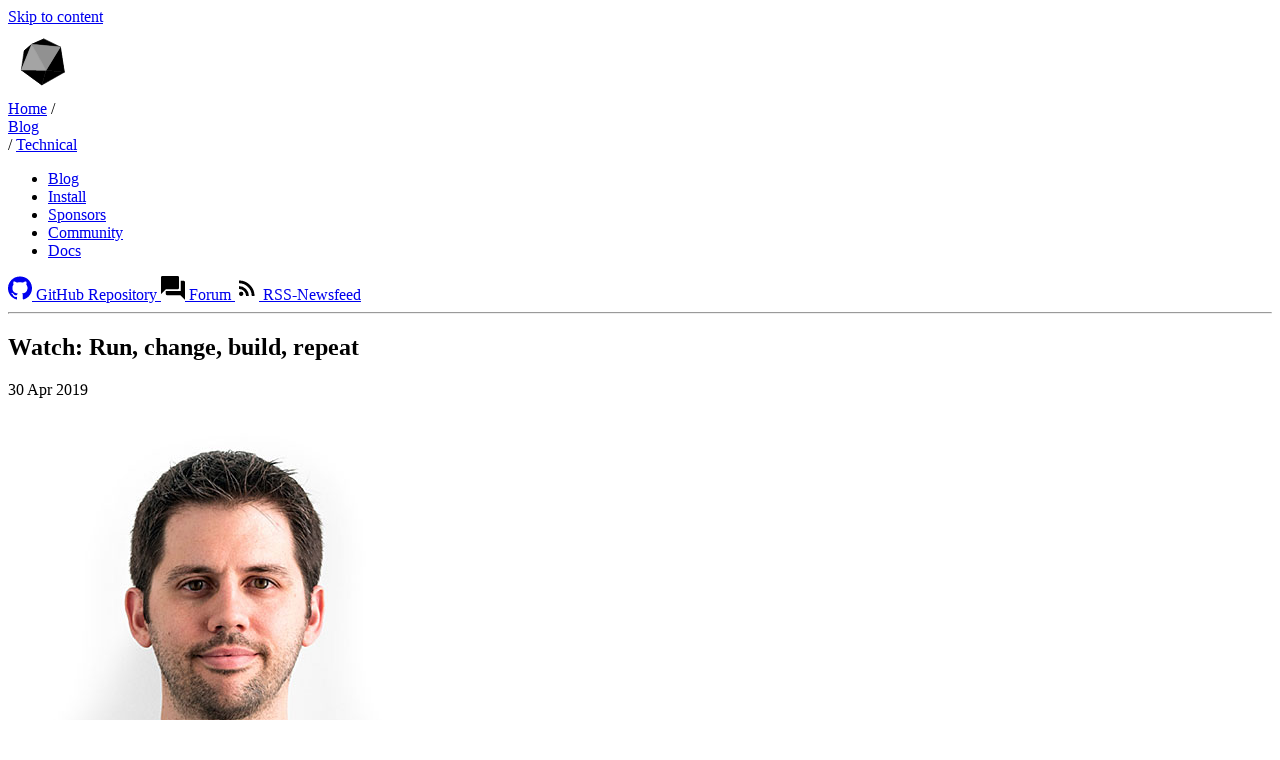

--- FILE ---
content_type: text/html
request_url: https://crystal-lang.org/2019/04/30/watch-run-change-build-repeat/
body_size: 9756
content:
<!DOCTYPE html>
<html lang="en">
  <head>
    <title>Watch: Run, change, build, repeat - The Crystal Programming Language</title>
    <meta charset="utf-8">
    <link href="/assets/stylesheet.css" rel="stylesheet">
    <link
      href="/feed.xml"
      rel="alternate"
      title="Newsfeed (Atom)"
      type="application/atom+xml"
    >
    <link href="/favicon.png" rel="icon" type="image/png">
    <link href="/favicon.ico" rel="shortcut icon" type="image/x-icon">
    <script src="/assets/js/bundle.js" defer></script><!-- Begin Jekyll SEO tag v2.8.0 -->
<meta name="generator" content="Jekyll v4.4.1" />
<meta property="og:title" content="Watch: Run, change, build, repeat" />
<meta name="author" content="Brian J. Cardiff" />
<meta property="og:locale" content="en_US" />
<meta name="description" content="In this post, we’ll cover how to automatically recompile and execute your code when you modify your source files. This technique can be applied easily on apps ranging from a CLI app, to a full web server." />
<meta property="og:description" content="In this post, we’ll cover how to automatically recompile and execute your code when you modify your source files. This technique can be applied easily on apps ranging from a CLI app, to a full web server." />
<link rel="canonical" href="https://crystal-lang.org/2019/04/30/watch-run-change-build-repeat/" />
<meta property="og:url" content="https://crystal-lang.org/2019/04/30/watch-run-change-build-repeat/" />
<meta property="og:site_name" content="The Crystal Programming Language" />
<meta property="og:type" content="article" />
<meta property="article:published_time" content="2019-04-30T00:00:00+00:00" />
<meta name="twitter:card" content="summary" />
<meta property="twitter:title" content="Watch: Run, change, build, repeat" />
<meta name="twitter:site" content="@CrystalLanguage" />
<meta name="twitter:creator" content="@Brian J. Cardiff" />
<script type="application/ld+json">
{"@context":"https://schema.org","@type":"BlogPosting","author":{"@type":"Person","name":"Brian J. Cardiff"},"dateModified":"2019-04-30T00:00:00+00:00","datePublished":"2019-04-30T00:00:00+00:00","description":"In this post, we’ll cover how to automatically recompile and execute your code when you modify your source files. This technique can be applied easily on apps ranging from a CLI app, to a full web server.","headline":"Watch: Run, change, build, repeat","mainEntityOfPage":{"@type":"WebPage","@id":"https://crystal-lang.org/2019/04/30/watch-run-change-build-repeat/"},"publisher":{"@type":"Organization","logo":{"@type":"ImageObject","url":"https://crystal-lang.org/assets/media/crystal_logo.svg"},"name":"Brian J. Cardiff"},"url":"https://crystal-lang.org/2019/04/30/watch-run-change-build-repeat/"}</script>
<!-- End Jekyll SEO tag -->

      <meta property="og:image" content="/assets/banner.webp" />
      <meta property="twitter:image" content="/assets/banner.webp" />

    <meta content="width=device-width, initial-scale=1.0" name="viewport">
    <link rel="preload" href="/assets/fonts/roboto/roboto-v30-latin-300.woff2" as="font" type="font/woff2">
    <link rel="preload" href="/assets/fonts/roboto/roboto-v30-latin-regular.woff2" as="font" type="font/woff2">
    <link rel="preload" href="/assets/fonts/roboto/roboto-v30-latin-500.woff2" as="font" type="font/woff2">
  </head>

  <body class="layout--post"><a href="#top" class="visually-hidden">Skip to content</a>

<header>
<div class="nav-start">
  <a class="site-logo" id="logo-container" href="/" aria-label="Homepage">
    <canvas height="70" id="logo-canvas" width="70" role="presentation"></canvas>
  </a>
</div>



  <div class="section-nav"><nav class="breadcrumbs" aria-label="Breadcrumbs"><span class="breadcrumb">
    <a href="/" rel="index up">Home</a>
  </span>

  <span aria-hidden="true">/</span>

      <div class="breadcrumb"><a href="/blog/" rel="up">Blog</a>
      </div>
        <span aria-hidden="true">/</span>

      <span class="breadcrumb breadcrumb--category">
        <a href="/blog/technical/">Technical</a>
      </span>
</nav>

<nav class="section-links" aria-label="Section links"><ul>
</ul>

</nav>

  </div>


<nav class="mainnav" aria-label="Quick links"><ul>
    <li>
      <a href="/blog/" 
        >Blog</a>
    </li>
    <li>
      <a href="/install" 
        >Install</a>
    </li>
    <li>
      <a href="/sponsors/" 
        >Sponsors</a>
    </li>
    <li>
      <a href="/community/" 
        >Community</a>
    </li>
    <li>
      <a href="https://crystal-lang.org/reference/" 
        >Docs</a>
    </li>
</ul>

</nav>

<div class="utilnav">
  <a
    class="icon"
    href="https://github.com/crystal-lang/crystal"
    rel="me"
    title="Crystal repository on GitHub"
    aria-label="GitHub"
  ><svg xmlns="http://www.w3.org/2000/svg" width="24" height="24" viewBox="0 0 24.13 23.03">
  <path fill="currentColor" d="M12.11 0C5.61-.19.21 4.91 0 11.41c-.2 5.3 3.2 10 8.3 11.6.3.1.7-.1.8-.4v-2.2c-3.3.7-4-1.6-4-1.6-.2-.7-.7-1.3-1.3-1.7-1.1-.7.1-.7.1-.7.8.1 1.4.6 1.8 1.2.7 1.2 2.2 1.6 3.4 1 .1-.6.3-1.2.8-1.6-2.7-.3-5.5-1.3-5.5-5.8 0-1.2.4-2.3 1.2-3.2-.4-1-.3-2.1.1-3.1 0 0 1-.3 3.3 1.2 2-.5 4-.5 6 0 2.3-1.5 3.3-1.2 3.3-1.2.4 1 .5 2.1.1 3.1.8.9 1.2 2 1.2 3.2 0 4.5-2.8 5.5-5.5 5.8.6.6.9 1.4.8 2.2v3.2c0 .3.3.6.6.6h.3c6.2-1.9 9.7-8.5 7.8-14.7-1.49-5.1-6.19-8.5-11.49-8.31Z"/>
</svg>

    <span class="visually-hidden">GitHub Repository</span>
  </a>
  <a
    class="icon"
    href="https://forum.crystal-lang.org/"
    rel="me"
    title="Crystal Forum"
    aria-label="Crystal Forum"
  ><svg xmlns="http://www.w3.org/2000/svg" width="24" height="24" viewBox="0 0 40 39.95">
  <path d="M0 30V2.1c0-.47.22-.93.65-1.4S1.53 0 2 0h25.95c.5 0 .97.22 1.4.68.43.45.65.92.65 1.42v17.8c0 .47-.22.93-.65 1.4s-.9.7-1.4.7H8l-8 8Zm10.05 2c-.47 0-.93-.23-1.38-.7-.45-.47-.68-.93-.68-1.4V25h25V8h5c.47 0 .92.23 1.35.7.43.47.65.95.65 1.45v29.8L32.04 32H10.05Z"/>
</svg>

    <span class="visually-hidden">Forum</span>
  </a>
  <a
    class="icon"
    href="/feed.xml"
    rel="alternate"
    title="Newsfeed for Crystal blog posts and releases"
    aria-label="Newsfeed"
    type="application/atom+xml"
  ><svg xmlns="http://www.w3.org/2000/svg" width="24" height="24" viewbox="0 0 24 24">
  <path d="M6.18 15.64a2.18 2.18 0 0 1 2.18 2.18C8.36 19 7.38 20 6.18 20 5 20 4 19 4 17.82a2.18 2.18 0 0 1 2.18-2.18M4 4.44A15.56 15.56 0 0 1 19.56 20h-2.83A12.73 12.73 0 0 0 4 7.27V4.44m0 5.66a9.9 9.9 0 0 1 9.9 9.9h-2.83A7.07 7.07 0 0 0 4 12.93V10.1Z"/>
</svg>

    <span class="visually-hidden">RSS-Newsfeed</span>
  </a>
</div>

</header>

<hr class="visually-hidden" id="top">

<main><article class="post" itemscope itemtype="https://schema.org/Article">
  <hgroup>
    <h1 class="post-title">Watch: Run, change, build, repeat</h1>
  </hgroup><time class="post-date" pubdate datetime="2019-04-30 00:00:00 +0000"
  >30 Apr 2019</time
>

<ul class="avatar-list" aria-hidden="true">
  <li>
    <a title="Brian J. Cardiff">
      <img
        src="/assets/authors/bcardiff.jpg"
        alt=""
      />
    </a>
  </li>
</ul>
<div class="author-names">
  <span class="author-name" title="bcardiff">Brian J. Cardiff</span>
</div>

<div class="taxonomy">
    <a href="/blog/technical/" class="category">Technical</a>
  <a href="/blog/tags/misc/" class="tag">#misc</a>
</div>



  <div class="post__body">
    <div class="content" itemprop="articleBody"><p>In this post, we’ll cover how to automatically recompile and execute your code when you modify your source files. This technique can be applied easily on apps ranging from a CLI app, to a full web server.</p>

<div class="header-wrapper">
  <h2 id="requirements">Requirements</h2>
  <a href="#requirements">
    <span aria-hidden="true"><svg height="16" viewBox="0 0 16 16" width="16" xmlns="http://www.w3.org/2000/svg"><path fill-rule="evenodd" d="M4 9h1v1H4c-1.5 0-3-1.69-3-3.5S2.55 3 4 3h4c1.45 0 3 1.69 3 3.5 0 1.41-.91 2.72-2 3.25V8.59c.58-.45 1-1.27 1-2.09C10 5.22 8.98 4 8 4H4c-.98 0-2 1.22-2 2.5S3 9 4 9zm9-3h-1v1h1c1 0 2 1.22 2 2.5S13.98 12 13 12H9c-.98 0-2-1.22-2-2.5 0-.83.42-1.64 1-2.09V6.25c-1.09.53-2 1.84-2 3.25C6 11.31 7.55 13 9 13h4c1.45 0 3-1.69 3-3.5S14.5 6 13 6z" fill="currentcolor"></path></svg>
    </span>
    <span class="visually-hidden">Section titled Requirements</span>
  </a>
</div>

<ul>
  <li>Have <code class="language-plaintext highlighter-rouge">watchexec</code> installed (check <a href="https://github.com/watchexec/watchexec">github</a> for installation instructions)</li>
  <li>Use shards’ <code class="language-plaintext highlighter-rouge">targets</code></li>
</ul>

<div class="header-wrapper">
  <h2 id="setup">Setup</h2>
  <a href="#setup">
    <span aria-hidden="true"><svg height="16" viewBox="0 0 16 16" width="16" xmlns="http://www.w3.org/2000/svg"><path fill-rule="evenodd" d="M4 9h1v1H4c-1.5 0-3-1.69-3-3.5S2.55 3 4 3h4c1.45 0 3 1.69 3 3.5 0 1.41-.91 2.72-2 3.25V8.59c.58-.45 1-1.27 1-2.09C10 5.22 8.98 4 8 4H4c-.98 0-2 1.22-2 2.5S3 9 4 9zm9-3h-1v1h1c1 0 2 1.22 2 2.5S13.98 12 13 12H9c-.98 0-2-1.22-2-2.5 0-.83.42-1.64 1-2.09V6.25c-1.09.53-2 1.84-2 3.25C6 11.31 7.55 13 9 13h4c1.45 0 3-1.69 3-3.5S14.5 6 13 6z" fill="currentcolor"></path></svg>
    </span>
    <span class="visually-hidden">Section titled Setup</span>
  </a>
</div>

<p>Create a <code class="language-plaintext highlighter-rouge">./dev/build-exec.sh</code> file with the following content. This is the script that will recompile and execute your code.</p>

<div class="language-shell highlighter-rouge"><div class="highlight"><pre class="code_section"><code><span class="c">#!/bin/bash</span>
<span class="nb">cd</span> <span class="si">$(</span><span class="nb">dirname</span> <span class="nv">$0</span><span class="si">)</span>/..
shards build <span class="s2">"</span><span class="nv">$1</span><span class="s2">"</span> <span class="o">&amp;&amp;</span> <span class="nb">exec</span> ./bin/<span class="s2">"</span><span class="nv">$1</span><span class="s2">"</span> <span class="s2">"</span><span class="k">${</span><span class="p">@</span>:2<span class="k">}</span><span class="s2">"</span>
</code></pre></div></div>

<p>Create a <code class="language-plaintext highlighter-rouge">./dev/watch.sh</code> file with the following content. This script will watch for changes to your source files and execute the build when there are any.</p>

<div class="language-shell highlighter-rouge"><div class="highlight"><pre class="code_section"><code><span class="c">#!/bin/bash</span>
<span class="nb">cd</span> <span class="si">$(</span><span class="nb">dirname</span> <span class="nv">$0</span><span class="si">)</span>/..
watchexec <span class="nt">-r</span> <span class="nt">-w</span> src <span class="nt">--signal</span> SIGTERM <span class="nt">--</span> ./dev/build-exec.sh <span class="s2">"</span><span class="nv">$@</span><span class="s2">"</span>
</code></pre></div></div>

<p>Allow them to be executed:</p>

<div class="language-shell highlighter-rouge"><div class="highlight"><pre class="code_section"><code><span class="nv">$ </span><span class="nb">chmod</span> +x ./dev/build-exec.sh ./dev/watch.sh
</code></pre></div></div>

<div class="header-wrapper">
  <h2 id="enjoy">Enjoy</h2>
  <a href="#enjoy">
    <span aria-hidden="true"><svg height="16" viewBox="0 0 16 16" width="16" xmlns="http://www.w3.org/2000/svg"><path fill-rule="evenodd" d="M4 9h1v1H4c-1.5 0-3-1.69-3-3.5S2.55 3 4 3h4c1.45 0 3 1.69 3 3.5 0 1.41-.91 2.72-2 3.25V8.59c.58-.45 1-1.27 1-2.09C10 5.22 8.98 4 8 4H4c-.98 0-2 1.22-2 2.5S3 9 4 9zm9-3h-1v1h1c1 0 2 1.22 2 2.5S13.98 12 13 12H9c-.98 0-2-1.22-2-2.5 0-.83.42-1.64 1-2.09V6.25c-1.09.53-2 1.84-2 3.25C6 11.31 7.55 13 9 13h4c1.45 0 3-1.69 3-3.5S14.5 6 13 6z" fill="currentcolor"></path></svg>
    </span>
    <span class="visually-hidden">Section titled Enjoy</span>
  </a>
</div>

<p>If you created your app with <code class="language-plaintext highlighter-rouge">$ crystal init app awesome_app</code></p>

<p>There should be a target named <code class="language-plaintext highlighter-rouge">awesome_app</code></p>

<div class="language-shell highlighter-rouge"><div class="highlight"><pre class="code_section"><code><span class="nv">$ </span><span class="nb">cat </span>shard.yml
name: awesome_app

... stripped ...

targets:
  awesome_app:
    main: src/awesome_app.cr
</code></pre></div></div>

<p>You can start running the app and watching for changes doing</p>

<div class="language-shell highlighter-rouge"><div class="highlight"><pre class="code_section"><code><span class="nv">$ </span>./dev/watch.sh awesome_app
</code></pre></div></div>

<p>And you can even pass arguments</p>

<div class="language-shell highlighter-rouge"><div class="highlight"><pre class="code_section"><code><span class="nv">$ </span>./dev/watch.sh awesome_app first second
</code></pre></div></div>

<div class="header-wrapper">
  <h2 id="how-does-it-work">How does it work</h2>
  <a href="#how-does-it-work">
    <span aria-hidden="true"><svg height="16" viewBox="0 0 16 16" width="16" xmlns="http://www.w3.org/2000/svg"><path fill-rule="evenodd" d="M4 9h1v1H4c-1.5 0-3-1.69-3-3.5S2.55 3 4 3h4c1.45 0 3 1.69 3 3.5 0 1.41-.91 2.72-2 3.25V8.59c.58-.45 1-1.27 1-2.09C10 5.22 8.98 4 8 4H4c-.98 0-2 1.22-2 2.5S3 9 4 9zm9-3h-1v1h1c1 0 2 1.22 2 2.5S13.98 12 13 12H9c-.98 0-2-1.22-2-2.5 0-.83.42-1.64 1-2.09V6.25c-1.09.53-2 1.84-2 3.25C6 11.31 7.55 13 9 13h4c1.45 0 3-1.69 3-3.5S14.5 6 13 6z" fill="currentcolor"></path></svg>
    </span>
    <span class="visually-hidden">Section titled How does it work</span>
  </a>
</div>

<p>The <code class="language-plaintext highlighter-rouge">build-exec.sh</code> file is taking advantage of the output location of a target to be able to build it and run it. But we want to run it in a special way: via <code class="language-plaintext highlighter-rouge">exec</code> we are replacing the current process with the new version of the program.</p>

<p>The <code class="language-plaintext highlighter-rouge">build-exec.sh</code> will be called with the target as a first argument and from the rest of the arguments will be the one we expect the application to receive. That is the role of <code class="language-plaintext highlighter-rouge">${@:2}</code>.</p>

<p>The <code class="language-plaintext highlighter-rouge">watch.sh</code> will keep an eye on the <code class="language-plaintext highlighter-rouge">./src</code> directory and if anything changes the <code class="language-plaintext highlighter-rouge">build-exec.sh</code> will be run while keeping the arguments.</p>

<p>A bonus point of the proposed <code class="language-plaintext highlighter-rouge">watch.sh</code> is that it politely requests the app to terminate via a <code class="language-plaintext highlighter-rouge">SIGTERM</code>.</p>

<div class="header-wrapper">
  <h2 id="take-it-to-the-next-level">Take it to the next level</h2>
  <a href="#take-it-to-the-next-level">
    <span aria-hidden="true"><svg height="16" viewBox="0 0 16 16" width="16" xmlns="http://www.w3.org/2000/svg"><path fill-rule="evenodd" d="M4 9h1v1H4c-1.5 0-3-1.69-3-3.5S2.55 3 4 3h4c1.45 0 3 1.69 3 3.5 0 1.41-.91 2.72-2 3.25V8.59c.58-.45 1-1.27 1-2.09C10 5.22 8.98 4 8 4H4c-.98 0-2 1.22-2 2.5S3 9 4 9zm9-3h-1v1h1c1 0 2 1.22 2 2.5S13.98 12 13 12H9c-.98 0-2-1.22-2-2.5 0-.83.42-1.64 1-2.09V6.25c-1.09.53-2 1.84-2 3.25C6 11.31 7.55 13 9 13h4c1.45 0 3-1.69 3-3.5S14.5 6 13 6z" fill="currentcolor"></path></svg>
    </span>
    <span class="visually-hidden">Section titled Take it to the next level</span>
  </a>
</div>

<p>This solution can be adapted to be used in a docker container since <code class="language-plaintext highlighter-rouge">watchexec</code> works flawlessly with Docker’s bind mounted volumes.</p>

<p>You can make your specs run continuously, as long as you also watch <code class="language-plaintext highlighter-rouge">./spec</code> files.</p>

<p>You can also watch <code class="language-plaintext highlighter-rouge">./lib</code> files in case you want to restart the app when updating dependencies, that’s up to your preferred workflow.</p>

<p>And you can even keep an eye on other paths to perform other specific actions.</p>

<p>How would you adapt it to your own projects?</p>
</div>

    

    <div id="discourse-comments"></div>
<meta name="discourse-username" content="Crys">
<script type="text/javascript">
  DiscourseEmbed = {
    discourseUrl: "https://forum.crystal-lang.org/",
    discourseEmbedUrl: "https://crystal-lang.org/2019/04/30/watch-run-change-build-repeat/",
  };

  (function() {
    var d = document.createElement("script"); d.type = "text/javascript"; d.async = true;
    d.src = DiscourseEmbed.discourseUrl + "javascripts/embed.js";
    (document.getElementsByTagName("head")[0] || document.getElementsByTagName("body")[0]).appendChild(d);
  })();
</script>


    
  </div>
</article>

<nav class="post-pagination" aria-label="Blog post navigation">
    <a rel="next" href="/2019/05/01/using-crystal-to-power-the-iou-economy/">Using Crystal to power the IOU economy</a>
    <a rel="prev" href="/2018/09/04/using-circleci-2.0-for-your-crystal-projects/">Using CircleCI 2.0 for your Crystal projects</a>
</nav>

</main>

<hr class="visually-hidden">


<aside class="edit-on-github" aria-label="Edit this page">
  <p><svg xmlns="http://www.w3.org/2000/svg" width="24" height="24" viewbox="0 0 24 24">
  <path d="M18.414 2a.995.995 0 0 0-.707.293L16 4l4 4 1.707-1.707a.999.999 0 0 0 0-1.414l-2.586-2.586A.996.996 0 0 0 18.414 2zM14.5 5.5 3 17v4h4L18.5 9.5l-4-4z"/>
</svg>

    Found a typo, or want to help improve this page?
    <a href="https://github.com/crystal-lang/crystal-website/edit/master/_posts/2019-04-30-watch-run-change-build-repeat.md">Edit on GitHub</a>
    or
    <a href="https://github.com/crystal-lang/crystal-website/issues/new">file an issue</a>.
  </p>
</aside>


<footer><div class="footer-nav">
  <nav class="footer-section" aria-label="Home section links">
    <a class="link-item__main" href="/">Home</a><ul>
    <li>
      <a href="/blog/" 
        >Blog</a>
    </li>
    <li>
      <a href="/install/" 
        >Install</a>
    </li>
    <li>
      <a href="/releases/" 
        >Releases</a>
    </li>
    <li>
      <a href="/success-stories/" 
        >Success stories</a>
    </li>
    <li>
      <a href="/sitemap/" 
        >Sitemap</a>
    </li>
</ul>

  </nav>

  <nav class="footer-section" aria-label="Docs section links">
    <a class="link-item__main" href="/docs">Documentation</a><ul>
    <li>
      <a href="https://crystal-lang.org/reference/getting_started/" 
        >Getting Started</a>
    </li>
    <li>
      <a href="https://crystal-lang.org/reference/tutorials" 
        >Tutorials</a>
    </li>
    <li>
      <a href="https://crystal-lang.org/api" 
        >API Docs</a>
    </li>
    <li>
      <a href="https://crystal-lang.org/reference/syntax_and_semantics" 
        >Specification</a>
    </li>
    <li>
      <a href="https://crystal-lang.org/reference/guides" 
        >Guides</a>
    </li>
    <li>
      <a href="/media/" 
        >Media</a>
    </li>
</ul>

  </nav>

  <nav class="footer-section" aria-label="Community section links">
    <a class="link-item__main" href="/community">Community</a><ul>
    <li>
      <a href="/team/" 
        >Team</a>
    </li>
    <li>
      <a href="/sponsors/" 
        >Sponsors</a>
    </li>
    <li>
      <a href="/community/#events" 
        >Events</a>
    </li>
    <li>
      <a href="/used_in_prod/" 
        >Used in production</a>
    </li>
    <li>
      <a href="/community/governance/" 
        >Governance</a>
    </li>
</ul>

  </nav>

  <div class="link-items">
    <h3>Help</h3>

    <div class="link-item">
      <a class="link-item__main" href="https://forum.crystal-lang.org" title="Crystal Forum"><svg xmlns="http://www.w3.org/2000/svg" width="24" height="24" viewBox="0 0 40 39.95">
  <path d="M0 30V2.1c0-.47.22-.93.65-1.4S1.53 0 2 0h25.95c.5 0 .97.22 1.4.68.43.45.65.92.65 1.42v17.8c0 .47-.22.93-.65 1.4s-.9.7-1.4.7H8l-8 8Zm10.05 2c-.47 0-.93-.23-1.38-.7-.45-.47-.68-.93-.68-1.4V25h25V8h5c.47 0 .92.23 1.35.7.43.47.65.95.65 1.45v29.8L32.04 32H10.05Z"/>
</svg>

        Crystal forum
      </a>
    </div>

    <div class="link-item">
      <a class="link-item__main" href="https://discord.gg/YS7YvQy"><svg xmlns="http://www.w3.org/2000/svg" width="24" height="24" viewbox="0 0 24 24">
  <path d="M19.98 5.69c-1.68-1.34-4.08-1.71-5.12-1.82h-.04c-.16 0-.31.09-.36.24-.09.23.05.48.28.52 1.17.24 2.52.66 3.75 1.43.25.15.31.49.11.72-.16.18-.43.2-.64.08C15.56 5.38 12.58 5.3 12 5.3s-3.56.08-5.96 1.56c-.21.12-.48.1-.64-.08-.2-.23-.14-.57.11-.72 1.23-.77 2.58-1.19 3.75-1.43.23-.04.37-.29.28-.52-.05-.15-.2-.24-.36-.24h-.04c-1.04.11-3.44.48-5.12 1.82-.98.91-2.93 6.14-3.02 10.77 0 .31.08.62.26.87 1.17 1.65 3.71 2.64 5.63 2.78.29.02.57-.11.74-.35.01 0 .01-.01.02-.02a.899.899 0 0 0-.42-1.37c-1.6-.59-2.42-1.29-2.47-1.34a.488.488 0 0 1-.05-.68c.18-.2.48-.22.68-.04.03.02 2.25 1.91 6.61 1.91s6.58-1.89 6.61-1.91c.2-.18.5-.16.68.04.17.2.15.5-.05.68-.05.05-.87.75-2.47 1.34-.56.21-.77.89-.42 1.37.01.01.01.02.02.02.17.24.45.37.74.35 1.92-.14 4.46-1.13 5.63-2.78.18-.25.26-.56.26-.87-.09-4.63-2.04-9.86-3.02-10.77zM8.89 14.87c-.92 0-1.67-.86-1.67-1.91 0-1.06.75-1.92 1.67-1.92.93 0 1.67.86 1.67 1.92 0 1.05-.74 1.91-1.67 1.91zm6.22 0c-.93 0-1.67-.86-1.67-1.91 0-1.06.74-1.92 1.67-1.92.92 0 1.67.86 1.67 1.92 0 1.05-.75 1.91-1.67 1.91z"/>
</svg>

        Crystal Discord
      </a>
    </div>

    <div class="link-item">
      <a class="link-item__main" href="https://www.reddit.com/r/crystal_programming/" title="Crystal Programming on Reddit"><svg xmlns="http://www.w3.org/2000/svg" width="24" height="24" viewBox="0 0 30 30">
  <path d="M17.662 2C15.565 2 14 3.713 14 5.662v3.373c-2.75.146-5.266.88-7.273 2.03-.774-.744-1.81-1.074-2.815-1.073-1.09.001-2.203.378-2.97 1.242l-.018.02-.018.02c-.737.92-1.028 2.154-.832 3.378a4.4 4.4 0 0 0 1.953 2.977C2.02 17.753 2 17.875 2 18c0 4.962 5.832 9 13 9s13-4.038 13-9c0-.125-.02-.247-.027-.371a4.4 4.4 0 0 0 1.953-2.977c.196-1.224-.095-2.458-.832-3.379l-.018-.02-.017-.019c-.769-.864-1.882-1.241-2.971-1.242-1.005 0-2.041.33-2.815 1.072C21.266 9.914 18.75 9.181 16 9.035V5.662C16 4.683 16.565 4 17.662 4c.52 0 1.155.26 2.149.61.84.294 1.932.592 3.33.681A2.501 2.501 0 0 0 25.5 7C26.875 7 28 5.875 28 4.5S26.875 2 25.5 2a2.5 2.5 0 0 0-2.18 1.3 9.836 9.836 0 0 1-2.847-.577C19.569 2.406 18.738 2 17.663 2zm-13.75 9.992c.395 0 .77.104 1.08.272-1.104.921-1.941 1.998-2.447 3.174a2.31 2.31 0 0 1-.494-1.102c-.108-.672.093-1.37.412-1.783.301-.325.851-.56 1.45-.56zm22.174 0c.598 0 1.15.236 1.451.56.319.414.52 1.112.412 1.784a2.31 2.31 0 0 1-.494 1.101c-.506-1.175-1.343-2.252-2.447-3.173a2.27 2.27 0 0 1 1.078-.272zM10 14a2 2 0 1 1 .001 3.999A2 2 0 0 1 10 14zm10 0a2 2 0 1 1 .001 3.999A2 2 0 0 1 20 14zm.238 5.533C19.6 21.4 17.556 23 15 23c-2.556 0-4.6-1.599-5.238-3.332 1.15.933 3.066 1.6 5.238 1.6 2.172 0 4.088-.668 5.238-1.735z"/>
</svg>

        r/crystal_programming
      </a>
    </div>

    <div class="link-item">
      <a class="link-item__main" href="ircs://irc.libera.chat:6697#crystal-lang"><svg xmlns="http://www.w3.org/2000/svg" width="24" height="24" viewBox="-0.02 -0.02 118.5 91.27">
  <path d="m80.75-117.8-.019.003a61.108 61.108 0 0 0-1.633.344l-.325.074a59.046 59.046 0 0 0-2.588.658 61.438 61.438 0 0 0-1.6.47 58.774 58.774 0 0 0-4.405 1.55 55.447 55.447 0 0 0-.501.201l17.04 56.44 2.62-3.067zm22.65-.063-6.202 47.55 5.02-5.874.997 1.598 11.13-40.09a53.582 53.582 0 0 0-1.834-.695 58.77 58.77 0 0 0-5.742-1.748 52.747 52.747 0 0 0-1.298-.31 52.735 52.735 0 0 0-1.306-.28 61.131 61.131 0 0 0-.654-.13zm-53.41 16.47a53.412 53.412 0 0 0-1.567 1.637 67.048 67.048 0 0 0-.888.987 61.177 61.177 0 0 0-2.324 2.813 55.865 55.865 0 0 0-1.192 1.593 53.852 53.852 0 0 0-1.137 1.632l-.184.275-.01.017 32.53 35.55 2.461-3.203.114.05zm83.83-.656L109.76-64.1l2.738 4.389 29.12-32.98a61.725 61.725 0 0 0-.725-1.058 52.015 52.015 0 0 0-.774-1.077 58.893 58.893 0 0 0-4.681-5.592 57.553 57.553 0 0 0-1.617-1.639zM34.07-71.48a57.73 57.73 0 0 0-.45 2.6 58.02 58.02 0 0 0-.62 7.235 60.646 60.646 0 0 0-.016 1.558l34.66 13.04 2.7-3.512zm116.5 1.015-33.02 18.86 2.591 4.152 31.3-11.4.004-.17.007-.33c.002-.11.004-.22.004-.33l.003-.33c0-.11.002-.22.001-.33v-.33l-.004-.331-.003-.21-.006-.33c-.002-.11-.004-.22-.008-.33l-.01-.33-.011-.33-.013-.33-.016-.33-.017-.33-.019-.33-.02-.33a52.024 52.024 0 0 0-.048-.659l-.026-.329-.029-.329c-.009-.11-.02-.219-.03-.329-.01-.11-.021-.219-.033-.328-.01-.11-.022-.22-.033-.329a52.237 52.237 0 0 0-.114-.984 50.511 50.511 0 0 0-.226-1.636 59.857 59.857 0 0 0-.215-1.304l-.01-.053zm-112.8 33.2a52.743 52.743 0 0 0 .522 1.17 56.048 56.048 0 0 0 2.1 4.13 59.04 59.04 0 0 0 2.238 3.676 56.369 56.369 0 0 0 1.124 1.64l.014.02 10.18-2.259.202-.265-.241.001 6.319-8.223zm88.93.314 4.904 8.144 9.146 2.064.068-.096a51.292 51.292 0 0 0 .567-.817 66.106 66.106 0 0 0 .912-1.384 56.728 56.728 0 0 0 1.21-1.978 62.04 62.04 0 0 0 .974-1.732 52.576 52.576 0 0 0 .766-1.467 61.926 61.926 0 0 0 1.137-2.39l.002-.003z" style="paint-order:markers fill stroke" transform="translate(-32.984 117.86)"/>
  <path d="m69.945 40.2-17.25 19.7-7.897-3.488-25.66 32.99 2.235.002s15.98-20.43 24-30.71l7.82 3.455 16.48-18.83c9.126 15.53 18.97 30.48 27.93 46.1l2.226-.013z"/>
  <path d="m69.645 46.09-16.02 18.37-7.826-3.25-22.13 28.18 2.445.015 20.28-25.94 7.76 3.22 15.22-17.45 23.94 40.24 2.37-.045z"/>
  <path d="m28.485 89.37 18.48-23.56 7.918 3.219 14.38-16.52 21.59 36.89z"/>
</svg>

        IRC: <em>#crystal-lang</em>
      </a> (<a href="https://web.libera.chat/#crystal-lang">web</a>, <a href="http://irclog.crystal-lang.org">logs</a>)
    </div>

    <div class="link-item">
      <a class="link-item__main" href="https://matrix.to/#/#crystal-lang_crystal:gitter.im"><svg xmlns="http://www.w3.org/2000/svg" width="24" height="24" viewbox="0 0 24 24">
  <path d="M4 4a1 1 0 0 0-1 1v14a1 1 0 0 0 1 1h1a1 1 0 1 0 0-2V6a1 1 0 1 0 0-2H4zm15 0a1 1 0 1 0 0 2v12a1 1 0 1 0 0 2h1a1 1 0 0 0 1-1V5a1 1 0 0 0-1-1h-1zm-4.25 4.426c-.499-.01-1 .113-1.404.39-.26.178-.484.406-.74.625-.392-.777-1.1-.984-1.907-.998-.817-.013-1.45.358-2.017 1.036a.838.838 0 0 0-.838-.838h-.006A.838.838 0 0 0 7 9.479v4.615a.895.895 0 0 0 1.787 0c0-.8.001-1.95.004-2.66.001-.222.01-.45.06-.664.146-.627.865-1.03 1.495-.9.485.1.708.434.734 1.081.004.087.007 1.983.008 3.145 0 .493.4.89.894.89h.022a.893.893 0 0 0 .894-.892c0-.815 0-1.987.006-2.63a3.5 3.5 0 0 1 .094-.81c.148-.588.627-.875 1.275-.804.572.063.857.379.899 1v3.257c0 .494.4.895.894.895h.024a.89.89 0 0 0 .892-.887c.004-1.039.01-2.735-.01-3.715a2.2 2.2 0 0 0-.238-.904c-.332-.667-1.153-1.053-1.984-1.07z"/>
</svg>

        Matrix: <em>#crystal-lang_crystal:gitter.im</em>
      </a>(<a href="https://gitter.im/crystal-lang/crystal">web</a>)
    </div>
  </div>

  <div class="link-items">
    <h3>News feeds</h3>

    <div class="link-item">
      <a class="link-item__main" href="/feed.xml" rel="alternate" type="application/atom+xml"><svg xmlns="http://www.w3.org/2000/svg" width="24" height="24" viewbox="0 0 24 24">
  <path d="M6.18 15.64a2.18 2.18 0 0 1 2.18 2.18C8.36 19 7.38 20 6.18 20 5 20 4 19 4 17.82a2.18 2.18 0 0 1 2.18-2.18M4 4.44A15.56 15.56 0 0 1 19.56 20h-2.83A12.73 12.73 0 0 0 4 7.27V4.44m0 5.66a9.9 9.9 0 0 1 9.9 9.9h-2.83A7.07 7.07 0 0 0 4 12.93V10.1Z"/>
</svg>

        Blog posts and releases
      </a>
    </div>
    <div class="link-item">
      <a class="link-item__main" href="/releases/feed.xml" rel="alternate" type="application/atom+xml"><svg xmlns="http://www.w3.org/2000/svg" width="24" height="24" viewbox="0 0 24 24">
  <path d="M6.18 15.64a2.18 2.18 0 0 1 2.18 2.18C8.36 19 7.38 20 6.18 20 5 20 4 19 4 17.82a2.18 2.18 0 0 1 2.18-2.18M4 4.44A15.56 15.56 0 0 1 19.56 20h-2.83A12.73 12.73 0 0 0 4 7.27V4.44m0 5.66a9.9 9.9 0 0 1 9.9 9.9h-2.83A7.07 7.07 0 0 0 4 12.93V10.1Z"/>
</svg>

        Releases
      </a>
    </div>
    <div class="link-item">
      <a class="link-item__main" href="/newsletter/feed" rel="alternate" type="application/atom+xml"><svg xmlns="http://www.w3.org/2000/svg" width="24" height="24" viewbox="0 0 24 24">
  <path d="M6.18 15.64a2.18 2.18 0 0 1 2.18 2.18C8.36 19 7.38 20 6.18 20 5 20 4 19 4 17.82a2.18 2.18 0 0 1 2.18-2.18M4 4.44A15.56 15.56 0 0 1 19.56 20h-2.83A12.73 12.73 0 0 0 4 7.27V4.44m0 5.66a9.9 9.9 0 0 1 9.9 9.9h-2.83A7.07 7.07 0 0 0 4 12.93V10.1Z"/>
</svg>

        Newsletter
      </a>
    </div>
  </div>
</div>

<div class="footer-extra">
  <div class="newsletter-footer"><div class="newsletter-form">
  <form
    action="https://tech.us6.list-manage.com/subscribe/post?u=68338ca88d5d6326c9a824317&amp;id=6f80e8b0be&amp;f_id=005a33e3f0"
    method="post" id="mc-embedded-subscribe-form" name="mc-embedded-subscribe-form" target="_self"
    novalidate>
    <label for="mce-EMAIL">Subscribe to our <a href="/newsletter">newsletter</a></label>
    <input
        type="email" name="EMAIL" class="required email" id="mce-EMAIL" required value="" placeholder="E-Mail">
    <button type="submit" name="subscribe" id="mc-embedded-subscribe" class="btn btn-flat btn-large hex">Submit</button>
    <div hidden>
      <input type="text" name="b_68338ca88d5d6326c9a824317_6f80e8b0be" tabindex="-1" value="" aria-labelledby="">
    </div>
  </form>
</div>

    
  </div>

  <div class="link-items link-items--social">
    <div class="link-item">
      <a class="link-item__main" href="https://github.com/crystal-lang/crystal" title="Crystal repository on GitHub" rel="me"><svg xmlns="http://www.w3.org/2000/svg" width="24" height="24" viewBox="0 0 24.13 23.03">
  <path fill="currentColor" d="M12.11 0C5.61-.19.21 4.91 0 11.41c-.2 5.3 3.2 10 8.3 11.6.3.1.7-.1.8-.4v-2.2c-3.3.7-4-1.6-4-1.6-.2-.7-.7-1.3-1.3-1.7-1.1-.7.1-.7.1-.7.8.1 1.4.6 1.8 1.2.7 1.2 2.2 1.6 3.4 1 .1-.6.3-1.2.8-1.6-2.7-.3-5.5-1.3-5.5-5.8 0-1.2.4-2.3 1.2-3.2-.4-1-.3-2.1.1-3.1 0 0 1-.3 3.3 1.2 2-.5 4-.5 6 0 2.3-1.5 3.3-1.2 3.3-1.2.4 1 .5 2.1.1 3.1.8.9 1.2 2 1.2 3.2 0 4.5-2.8 5.5-5.5 5.8.6.6.9 1.4.8 2.2v3.2c0 .3.3.6.6.6h.3c6.2-1.9 9.7-8.5 7.8-14.7-1.49-5.1-6.19-8.5-11.49-8.31Z"/>
</svg>

        GitHub
      </a>
    </div>
    <div class="link-item">
      <a class="link-item__main" href="https://www.youtube.com/@CrystalLanguage" title="Crystal channel on YouTube" rel="me"><svg xmlns="http://www.w3.org/2000/svg" width="24" height="24" viewbox="0 0 24 24">
  <path d="M21.582 6.186a2.506 2.506 0 0 0-1.768-1.768C18.254 4 12 4 12 4s-6.254 0-7.814.418c-.86.23-1.538.908-1.768 1.768C2 7.746 2 12 2 12s0 4.254.418 5.814c.23.86.908 1.538 1.768 1.768C5.746 20 12 20 12 20s6.254 0 7.814-.418a2.504 2.504 0 0 0 1.768-1.768C22 16.254 22 12 22 12s0-4.254-.418-5.814zM10 15.464V8.536L16 12l-6 3.464z"/>
</svg>

        YouTube
      </a>
    </div>
    <div class="link-item">
      <a class="link-item__main" href="https://fosstodon.org/@CrystalLanguage"><svg xmlns="http://www.w3.org/2000/svg" width="24" height="24" viewBox="0 0 32 32">
  <path d="M15.938 4.031c-3.021.013-6.02.396-7.58 1.115 0 0-3.358 1.529-3.358 6.735 0 6.197-.005 13.98 5.563 15.484 2.131.573 3.965.697 5.439.612 2.675-.151 3.998-.971 3.998-.971l-.09-1.977s-1.734.611-3.88.541c-2.128-.075-4.369-.234-4.718-2.89a5.64 5.64 0 0 1-.046-.746c4.507 1.119 8.35.487 9.408.359 2.954-.359 5.525-2.211 5.853-3.904.514-2.668.471-6.508.471-6.508 0-5.206-3.352-6.735-3.352-6.735-1.645-.768-4.688-1.127-7.709-1.115zm-3.233 3.971c1.035.028 2.058.49 2.688 1.469l.609 1.035.607-1.035c1.265-1.967 4.1-1.845 5.45-.323 1.244 1.448.966 2.383.966 8.852v.002h-2.447v-5.629c0-2.635-3.36-2.737-3.36.365V16h-2.43v-3.262c0-3.102-3.358-3.002-3.358-.367V18H8.977c0-6.474-.273-7.415.966-8.852.68-.766 1.727-1.174 2.762-1.146z"/>
</svg>

        Mastodon
      </a>
    </div>
    <div class="link-item">
      <a class="link-item__main" href="https://twitter.com/CrystalLanguage"><svg xmlns="http://www.w3.org/2000/svg" width="24" height="24" viewbox="0 0 24 24">
  <path d="M22 3.999c-.78.463-2.345 1.094-3.265 1.276-.027.007-.049.016-.075.023A4.5 4.5 0 0 0 11 8.499c0 .131-.011.372 0 .5-3.353 0-5.905-1.756-7.735-4-.199.5-.286 1.29-.286 2.032 0 1.401 1.095 2.777 2.8 3.63-.314.081-.66.139-1.02.139A2.686 2.686 0 0 1 3 10.183v.051c0 1.958 2.078 3.291 3.926 3.662-.375.221-1.131.243-1.5.243-.26 0-1.18-.119-1.426-.165.514 1.605 2.368 2.507 4.135 2.539-1.382 1.084-2.341 1.486-5.171 1.486H2C3.788 19.145 6.065 20 8.347 20 15.777 20 20 14.337 20 8.999l-.005-.447c0-.018.005-.035.005-.053 0-.027-.008-.053-.008-.08a18.384 18.384 0 0 0-.009-.329A8.217 8.217 0 0 0 22 5.999a8.07 8.07 0 0 1-2.32.636c.834-.5 2.019-1.692 2.32-2.636z"/>
</svg>

        Twitter
      </a>
    </div>
  </div>
</div>

<div class="imprint">
  <p>Licensed under the <a href="https://www.apache.org/licenses/LICENSE-2.0">Apache License, Version 2.0</a></p>
  <p>Crystal language, born &amp; raised at <a href="https://manas.tech">Manas<svg xmlns="http://www.w3.org/2000/svg" width="24" height="24" viewBox="0 0 64 64">
  <path d="M32 0C14.3 0 0 14.3 0 32s14.3 32 32 32 32-14.3 32-32S49.7 0 32 0zm18 47h-4V36.9c0-3.3-2.7-6-6-6s-6 2.7-6 6V39h-4v-2.1c0-3.3-2.7-6-6-6s-6 2.7-6 6V39h-4V19h4v9.8c4.3-3.3 10.6-2.5 13.9 1.9l.1.1c3.3-4.4 9.6-5.3 14-2 2.5 1.9 4 4.9 4 8V47zm0-24h-9.9c-2.7 0-5.2-1.1-7-3.1l2.8-2.8c1.1 1.2 2.6 1.8 4.2 1.8h10L50 23z"/>
</svg>
</a></p>
</div>

</footer>

    <!-- Google tag (gtag.js) -->
<script async src="https://www.googletagmanager.com/gtag/js?id=G-D3KP40BWCR"></script>
<script>
  window.dataLayer = window.dataLayer || [];
  function gtag(){dataLayer.push(arguments);}
  gtag('js', new Date());

  gtag('config', 'G-D3KP40BWCR');
</script>

  </body>
</html>


--- FILE ---
content_type: text/css
request_url: https://crystal-lang.org/assets/stylesheet.css
body_size: 33845
content:
@layer reset, frameworks, defaults, pattern, elements, components, pages, utilities;:root{--golden-ratio: 1.618;--white: hsl(0, 0%, 100%);--tainted-white: hsl(0, 0%, 96%);--alabaster: rgb(237, 237, 237);--black: hsl(0, 0%, 3%);--pitch-black: var(--black);--light-gray: hsl(0, 0%, 44%);--tainted-black: hsl(0, 0%, 11%);--lighter-gray: hsl(0, 0%, 65%);--background-main: var(--white);--background-secondary: var(--tainted-white);--background-tertiary: var(--alabaster);--primary-text: var(--black);--primary-code: var(--light-gray);--light-text: hsl(0, 0%, 25%);--lighter-text: var(--light-gray);--link-color: currentColor;--link-hover-color: var(--light-text);--header-color: var(--light-gray);--highlight-bg: var(--tainted-white);--code-bg: var(--tainted-white);--border-color-light: var(--alabaster);--border-color: hsl(0, 0%, 87%);--border-color-heavy: hsl(0, 0%, 84%);--warning: hsl(31.2deg 100% 45%);--md-code-fg-color: hsla(200, 18%, 26%, 1);--md-code-bg-color: hsla(200, 0%, 96%, 1);--md-code-hl-number-color: hsla(291, 45%, 50%, 1);--md-code-hl-special-color: hsla(0, 67%, 50%, 1);--md-code-hl-function-color: hsla(219, 54%, 51%, 1);--md-code-hl-constant-color: hsla(17, 52%, 42%, 1);--md-code-hl-keyword-color: hsla(219, 54%, 45%, 1);--md-code-hl-string-color: hsla(130, 48%, 33%, 1);--md-code-hl-name-color: var(--md-code-fg-color);--md-code-hl-operator-color: var(--light-gray);--md-code-hl-punctuation-color: var(--light-gray);--md-code-hl-comment-color: var(--light-gray);--md-code-hl-generic-color: var(--light-gray);--md-code-hl-variable-color: hsla(45, 28%, 38%, 1);--body-font: "Roboto", arial, helvetica, sans-serif;--code-font: "Roboto Mono", monospace;--content-width: 85ch}@media(prefers-color-scheme: dark){:root{--pitch-black: hsl(0, 0%, 3%);--black: hsl(0, 0%, 11%);--tainted-black: hsl(0, 0%, 16%);--mine-shaft: hsl(0, 0%, 19%);--light-gray: hsl(0, 0%, 56%);--background-main: var(--black);--background-secondary: var(--tainted-black);--background-tertiary: var(--mine-shaft);--primary-text: hsl(0, 0%, 84%);--primary-code: var(--tainted-white);--light-text: var(--lighter-gray);--lighter-text: var(--tainted-white);--header-color: var(--white);--page-title-color: var(--white);--link-color: currentColor;--link-hover-color: var(--light-gray);--highlight-bg: hsl(0, 0%, 27%);--code-bg: hsl(0, 0%, 27%);--border-light: hsl(0, 0%, 14%);--border-color: hsl(0, 0%, 25%);--border-color-heavy: hsl(0, 0%, 32%);--hex-color: var(--lighter-text);--hex-bg: var(--black);--hex-bg-hover: var(--tainted-black);--hex-shadow: drop-shadow(0 0 1px rgb(255 255 255 / 40%)) drop-shadow(0 0 1px rgb(255 255 255 / 10%));--hex-hover-shadow: drop-shadow(0 0 1px rgba(255 255 255 / 100%)) drop-shadow(0 0 1px rgb(255 255 255 / 10%));--code-bg: var(--tainted-black);--md-code-fg-color: var(--lighter-text);--md-code-hl-number-color: hsla(291, 45%, 65%, 1);--md-code-hl-special-color: hsla(0, 67%, 65%, 1);--md-code-hl-function-color: hsla(219, 54%, 68%, 1);--md-code-hl-constant-color: hsla(17, 52%, 61%, 1);--md-code-hl-keyword-color: hsla(219, 54%, 64%, 1);--md-code-hl-string-color: hsla(130, 48%, 51%, 1);--md-code-hl-name-color: var(--md-code-fg-color);--md-code-hl-operator-color: var(--lighter-gray);--md-code-hl-punctuation-color: var(--lighter-gray);--md-code-hl-comment-color: var(--lighter-gray);--md-code-hl-generic-color: var(--lighter-gray);--code-bg: var(--mine-shaft)}}@layer reset{*,*::before,*::after{box-sizing:border-box}body,h1,.h1,h2,.h2,h3,.h3,h4,.h4,.releases-info>strong,p,figure,blockquote,dl,dd{margin:0}ul[role=list],ol[role=list]{list-style:none}html:focus-within{scroll-behavior:smooth}body{min-height:100vh;text-rendering:optimizespeed;line-height:1.5}a:not([class]){text-decoration-skip-ink:auto}img,picture{max-width:100%;display:block;object-fit:contain}input,button,textarea,select{font:inherit}@media(prefers-reduced-motion: reduce){html:focus-within{scroll-behavior:auto}*,*::before,*::after{animation-duration:.01ms !important;animation-iteration-count:1 !important;transition-duration:.01ms !important;scroll-behavior:auto !important}}table{font-size:inherit}}@layer defaults{@font-face{font-family:"Roboto";font-style:normal;font-weight:300;src:url("/assets/fonts/roboto/roboto-v30-latin-300.woff2") format("woff2");font-display:swap}@font-face{font-family:"Roboto";font-style:italic;font-weight:300;src:url("/assets/fonts/roboto/roboto-v30-latin-300italic.woff2") format("woff2");font-display:swap}@font-face{font-family:"Roboto";font-style:normal;font-weight:400;src:url("/assets/fonts/roboto/roboto-v30-latin-regular.woff2") format("woff2");font-display:swap}@font-face{font-family:"Roboto";font-style:italic;font-weight:400;src:url("/assets/fonts/roboto/roboto-v30-latin-italic.woff2") format("woff2");font-display:swap}@font-face{font-family:"Roboto";font-style:normal;font-weight:500;src:url("/assets/fonts/roboto/roboto-v30-latin-500.woff2") format("woff2");font-display:swap}@font-face{font-family:"Roboto";font-style:italic;font-weight:500;src:url("/assets/fonts/roboto/roboto-v30-latin-500italic.woff2") format("woff2");font-display:swap}@font-face{font-family:"Roboto Mono";font-style:normal;font-weight:400;src:url("/assets/fonts/roboto/roboto-mono-v22-latin-regular.woff2") format("woff2");font-display:swap}:root{--line-height-sm: 1.2;--line-height-md: 1.5;--line-height-lg: 1.8;--line-height-base: var(--line-height-lg);--line-height-heading: calc(3px + 2ex + 3px);--line-height-heading: calc(2px + 2ex + 2px);--font-size-lead: clamp(1.1rem, min(2vw, 2.7vh), 1.25rem);font-size:1.4em;font-size:clamp(90%,min(1.4vw,2.3vh),120%);--link-underline-default: underline}body{color:var(--primary-text);font-family:var(--body-font);line-height:var(--line-height-base);font-feature-settings:"kern","liga"}:is(h1,.h1,h2,.h2,h3,.h3,h4,.h4,.releases-info>strong,h5,.h5,.install-group>h3,.install-group>.h3,.footer-nav .link-items>h3,.footer-nav .link-items>.h3,h6){line-height:var(--line-height-heading);font-weight:400;margin-left:-0.1ch}:is(h1,.h1,h2,.h2,h3,.h3,h4,.h4,.releases-info>strong,h5,.h5,.install-group>h3,.install-group>.h3,.footer-nav .link-items>h3,.footer-nav .link-items>.h3,h6):not(:first-child){margin-block-start:var(--block-flow, var(--block-flow-md))}:is(h1,.h1,h2,.h2,h3,.h3,h4,.h4,.releases-info>strong,h5,.h5,.install-group>h3,.install-group>.h3,.footer-nav .link-items>h3,.footer-nav .link-items>.h3,h6)+:is(h1,.h1,h2,.h2,h3,.h3,h4,.h4,.releases-info>strong,h5,.h5,.install-group>h3,.install-group>.h3,.footer-nav .link-items>h3,.footer-nav .link-items>.h3,h6){margin-block-start:var(--block-flow, var(--block-flow-sm))}:is(h5,.h5,.install-group>h3,.install-group>.h3,.footer-nav .link-items>h3,.footer-nav .link-items>.h3,h6){font-weight:500;margin-block:0}.page-description{font-size:var(--font-size-lead)}:is(h2,.h2,h3,.h3,h4,.h4,.releases-info>strong){color:var(--header-color)}:is(h5,.h5,.install-group>h3,.install-group>.h3,.footer-nav .link-items>h3,.footer-nav .link-items>.h3,h6,.h6){color:currentColor}h1,.h1{font-size:2.44140625rem;color:var(--page-title-color, currentColor)}h2,.h2{font-size:1.953125rem}h3,.h3{font-size:1.5625rem}h4,.h4,.releases-info>strong{font-size:1.25rem}h5,.h5,.install-group>h3,.install-group>.h3,.footer-nav .link-items>h3,.footer-nav .link-items>.h3{font-size:1rem}h6{font-size:1rem}p{max-width:var(--content-width)}:any-link{color:var(--link-color);text-underline-offset:.13em;text-decoration-line:var(--link-underline, var(--link-underline-default));text-decoration-thickness:clamp(1.8px,.06em,4px);text-decoration-color:var(--lighter-gray);cursor:pointer}:any-link:hover{color:var(--link-hover-color);text-decoration-color:var(--light-gray)}:any-link:focus{outline:.04em dotted var(--lighter-gray)}:any-link:focus,summary:focus{outline:.14rem dotted var(--lighter-gray);outline-offset:.08em}[id]{scroll-margin-top:2em}pre,code{font-family:var(--code-font)}pre,:not(pre)>code{margin:0;font-size:80%}pre:not(.low-key),:not(pre)>code:not(.low-key){background-color:var(--code-bg)}pre>code{background:rgba(0,0,0,0);display:block;overflow:auto}pre{white-space:pre-wrap;padding:1.25em}:not(pre)>code:not(.low-key),dd>pre:not(.low-key){padding:.2em .4em;border-radius:6px}.title :not(pre)>code{background:rgba(0,0,0,0);padding:0}kbd{font-family:var(--code-font);padding:.2em .4em;border-radius:6px;margin:0;font-size:85%;background-color:var(--highlight-bg);box-shadow:inset -2px -2px 4px var(--border-color-heavy);border:1px solid var(--border-color)}strong,b{font-weight:500}blockquote{padding-left:var(--padding-sm);border-left:5px solid var(--border-color)}:where(blockquote>*){margin-block:0}:where(blockquote>*)+*{margin-block-start:var(--block-flow, var(--block-flow-sm))}:where(blockquote>*)+*:is(hr,.full-width-rule),:where(blockquote>*)+*:is(.link-actions){margin-block-start:var(--block-flow-md)}:where(blockquote>:is(hr,.full-width-rule)+*){margin-block-start:var(--block-flow-md)}:where(blockquote>:is(h1,.h1,h2,.h2,h3,.h3,h4,.h4,.releases-info>strong,.header-wrapper)+*){margin-block-start:var(--block-flow-xs)}:where(blockquote>section+section){margin-block-start:var(--block-flow-lg)}:where(blockquote>p+p){margin-block-start:var(--block-flow-xs)}figure>figcaption{margin-block-start:.5rem;text-align:center;font-size:85%}dt{font-weight:500}dd+dt{margin-block-start:var(--block-flow-sm)}dd{text-indent:1.325ch}dd>pre:first-child{text-indent:0;margin-left:1.325ch}button{color:currentColor}:root{--padding-xxs: clamp(0.25rem, 0.75%, 0.5rem);--padding-xs: clamp(0.5rem, 1.5%, 0.75rem);--padding-sm: clamp(1rem, 3%, 1.5rem);--padding-md: clamp(1.5rem, 6%, 3rem);--padding-lg: clamp(3rem, 12%, 6rem);--block-flow-xs: min(1rem, 2vh);--block-flow-sm: min(2rem, 4vh);--block-flow-md: min(4rem, 8vh);--block-flow-lg: min(8rem, 16vh)}body{--layout-spacing: max(8vh, 3rem);display:flex;flex-direction:column;min-height:100vh;background-color:var(--background-main);overflow:auto}body>header{position:relative;display:flex;align-items:center}body:not(:has(.edit-on-github))>footer,body>.edit-on-github{margin-top:auto}body>main{margin-inline:1.5rem;align-self:center;max-width:var(--container-max, 120ch);margin-block-end:var(--block-flow-lg)}:where(body>main>*){margin-block:0}:where(body>main>*)+*{margin-block-start:var(--block-flow, var(--block-flow-lg))}:where(body>main>*)+*:is(hr,.full-width-rule),:where(body>main>*)+*:is(.link-actions){margin-block-start:var(--block-flow-md)}:where(body>main>:is(hr,.full-width-rule)+*){margin-block-start:var(--block-flow-md)}:where(body>main>:is(h1,.h1,h2,.h2,h3,.h3,h4,.h4,.releases-info>strong,.header-wrapper)+*){margin-block-start:var(--block-flow-xs)}:where(body>main>section+section){margin-block-start:var(--block-flow-lg)}:where(body>main>p+p){margin-block-start:var(--block-flow-xs)}body>main>header{margin-block:var(--block-flow-md)}body>main>header h1,body>main>header .h1{font-size:3.0517578125rem}body>main>header+*{margin-top:0}body>main>article{margin-block:var(--block-flow-md)}:where(article.page>*,article.page>header>*,.page-header>*){margin-block:0}:where(article.page>*,article.page>header>*,.page-header>*)+*{margin-block-start:var(--block-flow, var(--block-flow-md))}:where(article.page>*,article.page>header>*,.page-header>*)+*:is(hr,.full-width-rule),:where(article.page>*,article.page>header>*,.page-header>*)+*:is(.link-actions){margin-block-start:var(--block-flow-md)}:where(article.page>:is(hr,.full-width-rule)+*,article.page>header>:is(hr,.full-width-rule)+*,.page-header>:is(hr,.full-width-rule)+*){margin-block-start:var(--block-flow-md)}:where(article.page>:is(h1,.h1,h2,.h2,h3,.h3,h4,.h4,.releases-info>strong,.header-wrapper)+*,article.page>header>:is(h1,.h1,h2,.h2,h3,.h3,h4,.h4,.releases-info>strong,.header-wrapper)+*,.page-header>:is(h1,.h1,h2,.h2,h3,.h3,h4,.h4,.releases-info>strong,.header-wrapper)+*){margin-block-start:var(--block-flow-xs)}:where(article.page>section+section,article.page>header>section+section,.page-header>section+section){margin-block-start:var(--block-flow-lg)}:where(article.page>p+p,article.page>header>p+p,.page-header>p+p){margin-block-start:var(--block-flow-xs)}:where(article>.content>*,article.styleguide>.styleguide-preview>*,article>.page-description>*){margin-block:0}:where(article>.content>*,article.styleguide>.styleguide-preview>*,article>.page-description>*)+*{margin-block-start:var(--block-flow, var(--block-flow-lg))}:where(article>.content>*,article.styleguide>.styleguide-preview>*,article>.page-description>*)+*:is(hr,.full-width-rule),:where(article>.content>*,article.styleguide>.styleguide-preview>*,article>.page-description>*)+*:is(.link-actions){margin-block-start:var(--block-flow-md)}:where(article>.content>:is(hr,.full-width-rule)+*,article.styleguide>.styleguide-preview>:is(hr,.full-width-rule)+*,article>.page-description>:is(hr,.full-width-rule)+*){margin-block-start:var(--block-flow-md)}:where(article>.content>:is(h1,.h1,h2,.h2,h3,.h3,h4,.h4,.releases-info>strong,.header-wrapper)+*,article.styleguide>.styleguide-preview>:is(h1,.h1,h2,.h2,h3,.h3,h4,.h4,.releases-info>strong,.header-wrapper)+*,article>.page-description>:is(h1,.h1,h2,.h2,h3,.h3,h4,.h4,.releases-info>strong,.header-wrapper)+*){margin-block-start:var(--block-flow-xs)}:where(article>.content>section+section,article.styleguide>.styleguide-preview>section+section,article>.page-description>section+section){margin-block-start:var(--block-flow-lg)}:where(article>.content>p+p,article.styleguide>.styleguide-preview>p+p,article>.page-description>p+p){margin-block-start:var(--block-flow-xs)}:where(section:not([class])>*){margin-block:0}:where(section:not([class])>*)+*{margin-block-start:var(--block-flow, var(--block-flow-sm))}:where(section:not([class])>*)+*:is(hr,.full-width-rule),:where(section:not([class])>*)+*:is(.link-actions){margin-block-start:var(--block-flow-md)}:where(section:not([class])>:is(hr,.full-width-rule)+*){margin-block-start:var(--block-flow-md)}:where(section:not([class])>:is(h1,.h1,h2,.h2,h3,.h3,h4,.h4,.releases-info>strong,.header-wrapper)+*){margin-block-start:var(--block-flow-xs)}:where(section:not([class])>section+section){margin-block-start:var(--block-flow-lg)}:where(section:not([class])>p+p){margin-block-start:var(--block-flow-xs)}hr{border:none;border-block-end:.16ch solid var(--border-color)}}@layer elements{.avatar-list{--avatar-size: 2.5rem;--avatar-count: 3;display:grid;grid-template-rows:repeat(var(--avatar-count), max(44px, calc(var(--avatar-size) / 1.15)));padding:.08em;font-size:var(--avatar-size);list-style:none;margin:0}@media(any-hover: hover)and (any-pointer: fine){.avatar-list{grid-template-rows:repeat(calc(var(--avatar-count) + 1), calc(var(--avatar-size) / 1.5))}}.avatar-list li{width:var(--avatar-size);height:var(--avatar-size)}.avatar-list li:hover~li a,.avatar-list li:focus-within~li a{transform:translateY(25%)}.avatar-list img,.avatar-list a{display:block;border-radius:50%}.avatar-list a{transition:transform 180ms ease-in-out}.avatar-list img{aspect-ratio:1;object-fit:cover;clip-path:content-box circle(50%);background-color:var(--background-main);box-shadow:0 0 0 .05em var(--background-main),0 0 0 .08em color-mix(in srgb, var(--primary-text) 20%, transparent)}.avatar-list a:focus{outline:2px solid rgba(0,0,0,0);box-shadow:0 0 0 .08em #29344b,0 0 0 .12em var(--background-main)}.color-sample{--color-sample-border: var(--light-gray);border-radius:50%;width:72px;height:72px;border:2px solid var(--color-sample-border);margin:10px auto;background-color:var(--color-sample-color)}:root{--cos-70: 0.34;--sin-70: 0.93;--hex-bg: var(--white);--hex-color: var(--black);--hex-bg-hover: var(--tainted-white)}.hex{--hex-height: 2.5em;--hex-width: 2px;--cos-a: var(--cos-70);--sin-a: var(--sin-70);--h: calc(var(--hex-height) / 2);--a: calc(var(--h) * var(--cos-a));--v: calc(var(--hex-width) / var(--sin-a));--b: calc(var(--cos-a) * (var(--h) - var(--hex-width)) + var(--v));position:relative;padding:var(--hex-width) calc(var(--b) + var(--padding-sm));height:var(--hex-height);display:grid;place-content:center;min-width:max-content;max-width:35ch;background:rgba(0,0,0,0);appearance:none;border:none;color:var(--hex-color);font-weight:500;text-transform:uppercase}.hex :not(.wide){margin-inline:auto}.hex::before,.hex::after{content:"";display:block;position:absolute;top:0;left:0;right:0;bottom:0}.hex::before{z-index:-1;background:var(--hex-bg);clip-path:polygon(evenodd, var(--a) 0%, calc(100% - var(--a)) 0%, 100% 50%, calc(100% - var(--a)) 100%, var(--a) 100%, 0 50%, var(--a) 0%)}.hex:not(.bordered){filter:var(--hex-shadow, drop-shadow(0 0 1px rgba(0, 0, 0, 0.4)) drop-shadow(0 0 1px rgba(0, 0, 0, 0.1)));transition:filter .2s}.hex.bordered::after{background-color:currentColor;clip-path:polygon(evenodd, var(--a) 0%, calc(100% - var(--a)) 0%, 100% 50%, calc(100% - var(--a)) 100%, var(--a) 100%, 0 50%, var(--a) 0%, var(--b) var(--hex-width), var(--v) 50%, var(--b) calc(100% - var(--hex-width)), calc(100% - var(--b)) calc(100% - var(--hex-width)), calc(100% - var(--v)) 50%, calc(100% - var(--b)) var(--hex-width), var(--b) var(--hex-width))}.hex:is(:any-link,button){cursor:pointer}.hex:is(:any-link,button):hover::before{background-color:var(--hex-bg-hover)}.hex:is(:any-link,button):not(.bordered):hover{filter:var(--hex-hover-shadow, drop-shadow(0 0 1px rgb(0, 0, 0)) drop-shadow(0 0px 1px rgba(0, 0, 0, 0.1)))}:root{--sin-60: 0.866}.hex-icon{--icon-height: 48px;width:calc(var(--icon-height)*var(--sin-60));height:var(--icon-height);display:inline-block;position:relative;filter:drop-shadow(0 0 2px rgba(0, 0, 0, 0.1)) drop-shadow(0 1px 1px rgba(0, 0, 0, 0.2)) drop-shadow(0 1px 1px rgba(0, 0, 0, 0.1))}.hex-icon .inner{background-color:#fff;width:100%;height:100%;clip-path:polygon(evenodd, 0% 25%, 0% 75%, 50% 100%, 100% 75%, 100% 25%, 50% 0, 0% 25%)}.hex-icon .inner>*{position:absolute;width:calc(var(--icon-height)/2);height:calc(var(--icon-height)/2);top:50%;left:50%;transform:translate(-50%, -50%)}.link-items>h3,.link-items>.h3{font-weight:200;margin-bottom:var(--padding-sm)}.link-items .link-item+.link-item{margin-top:var(--block-flow-sm)}.link-item{margin-inline-start:0}.link-item .link-item__main{--link-color: var(--primary-text);font-weight:500}.link-item .link-item__main>em{font-style:normal;font-weight:400}.link-item p{line-height:var(--line-height-md);color:var(--light-gray);margin-block-start:var(--padding-xxs)}.icon-prefix,.link-item{position:relative;font-size:.894427191rem;line-height:var(--line-height-md);margin-inline-start:1.2em;color:var(--light-gray)}.icon-prefix>svg:first-child,.link-item>svg:first-child,.icon-prefix>:any-link>svg:first-child,.link-item>:any-link>svg:first-child{width:1.2em;height:auto;position:absolute;right:calc(100% + .3em);margin-top:.15em;fill:currentColor}.table,table.releases,.content table,.styleguide>.styleguide-preview table,.page-description table{border-collapse:collapse;font-size:.894427191rem;width:100%}.table.narrow,table.narrow.releases,.content table.narrow,.styleguide>.styleguide-preview table.narrow,.page-description table.narrow{width:unset}.table thead,table.releases thead,.content table thead,.styleguide>.styleguide-preview table thead,.page-description table thead{position:sticky;top:0;z-index:1}.table thead tr,table.releases thead tr,.content table thead tr,.styleguide>.styleguide-preview table thead tr,.page-description table thead tr{background:var(--background-secondary)}.table th,table.releases th,.content table th,.styleguide>.styleguide-preview table th,.page-description table th{text-align:left;font-weight:500}.table th,table.releases th,.table td,table.releases td,.content table th,.styleguide>.styleguide-preview table th,.page-description table th,.content table td,.styleguide>.styleguide-preview table td,.page-description table td{padding:.75em .9em;border-block-start:1px solid var(--border-color);line-height:var(--line-height-md)}.table tr:last-child,table.releases tr:last-child,.content table tr:last-child,.styleguide>.styleguide-preview table tr:last-child,.page-description table tr:last-child{border-block-end:1px solid var(--border-color)}.table.properties th,table.properties.releases th,.table.properties td,table.properties.releases td,.content table.properties th,.styleguide>.styleguide-preview table.properties th,.page-description table.properties th,.content table.properties td,.styleguide>.styleguide-preview table.properties td,.page-description table.properties td{padding:.5em .9em}.table.properties th,table.properties.releases th,.content table.properties th,.styleguide>.styleguide-preview table.properties th,.page-description table.properties th{vertical-align:top;width:14em}.table.properties td>ul,table.properties.releases td>ul,.table.properties td ol,table.properties.releases td ol,.content table.properties td>ul,.styleguide>.styleguide-preview table.properties td>ul,.page-description table.properties td>ul,.content table.properties td ol,.styleguide>.styleguide-preview table.properties td ol,.page-description table.properties td ol{padding-inline-start:0}.table.properties td>ul:first-child,table.properties.releases td>ul:first-child,.table.properties td ol:first-child,table.properties.releases td ol:first-child,.content table.properties td>ul:first-child,.styleguide>.styleguide-preview table.properties td>ul:first-child,.page-description table.properties td>ul:first-child,.content table.properties td ol:first-child,.styleguide>.styleguide-preview table.properties td ol:first-child,.page-description table.properties td ol:first-child{margin-block-start:0}.table.properties td>ul:last-child,table.properties.releases td>ul:last-child,.table.properties td ol:last-child,table.properties.releases td ol:last-child,.content table.properties td>ul:last-child,.styleguide>.styleguide-preview table.properties td>ul:last-child,.page-description table.properties td>ul:last-child,.content table.properties td ol:last-child,.styleguide>.styleguide-preview table.properties td ol:last-child,.page-description table.properties td ol:last-child{margin-block-end:0}.table.properties :where(tr:nth-child(2n+1)) td,table.properties.releases :where(tr:nth-child(2n+1)) td,.table.properties :where(tr:nth-child(2n+1)) th,table.properties.releases :where(tr:nth-child(2n+1)) th,.content table.properties :where(tr:nth-child(2n+1)) td,.styleguide>.styleguide-preview table.properties :where(tr:nth-child(2n+1)) td,.page-description table.properties :where(tr:nth-child(2n+1)) td,.content table.properties :where(tr:nth-child(2n+1)) th,.styleguide>.styleguide-preview table.properties :where(tr:nth-child(2n+1)) th,.page-description table.properties :where(tr:nth-child(2n+1)) th{background-color:var(--background-secondary)}@media(width < 30em){.table.properties tr,table.properties.releases tr,.table.properties td,table.properties.releases td,.table.properties th,table.properties.releases th,.content table.properties tr,.styleguide>.styleguide-preview table.properties tr,.page-description table.properties tr,.content table.properties td,.styleguide>.styleguide-preview table.properties td,.page-description table.properties td,.content table.properties th,.styleguide>.styleguide-preview table.properties th,.page-description table.properties th{display:block}.table.properties tr+tr,table.properties.releases tr+tr,.content table.properties tr+tr,.styleguide>.styleguide-preview table.properties tr+tr,.page-description table.properties tr+tr{margin-block-start:var(--padding-xs)}.table.properties tr td,table.properties.releases tr td,.content table.properties tr td,.styleguide>.styleguide-preview table.properties tr td,.page-description table.properties tr td{background:none}.table.properties th,table.properties.releases th,.content table.properties th,.styleguide>.styleguide-preview table.properties th,.page-description table.properties th{background-color:var(--background-secondary);border-block-end:none;width:100%}}}@layer components{.attributes{display:grid;grid-template-columns:minmax(15%, min-content) 1fr;column-gap:var(--padding-xs)}.attributes>dt{font-weight:300;justify-self:end;color:var(--light-text);margin:unset}.attributes>dd{grid-column:2;text-indent:unset}.book-authors{display:grid;grid-template-columns:repeat(auto-fit, minmax(min(100%, 20em), 1fr));column-gap:var(--padding-md);row-gap:var(--padding-lg)}.book-author{display:grid;grid-template-areas:"icon main";grid-template-columns:6ch 1fr;column-gap:var(--padding-sm)}.book-author>*{grid-area:main}.book-author>.book-author-icon{aspect-ratio:1;object-fit:cover;clip-path:content-box circle(50%);grid-area:icon}.book-presenter{font-size:var(--font-size-lead);display:grid;grid-template-areas:"cover" "main" "details";row-gap:var(--padding-md);column-gap:var(--padding-md)}.book-presenter>.cover{grid-area:cover}.book-presenter>.description{grid-area:main}:where(.book-presenter>.description>*){margin-block:0}:where(.book-presenter>.description>*)+*{margin-block-start:var(--block-flow, var(--block-flow-sm))}:where(.book-presenter>.description>*)+*:is(hr,.full-width-rule),:where(.book-presenter>.description>*)+*:is(.link-actions){margin-block-start:var(--block-flow-md)}:where(.book-presenter>.description>:is(hr,.full-width-rule)+*){margin-block-start:var(--block-flow-md)}:where(.book-presenter>.description>:is(h1,.h1,h2,.h2,h3,.h3,h4,.h4,.releases-info>strong,.header-wrapper)+*){margin-block-start:var(--block-flow-xs)}:where(.book-presenter>.description>section+section){margin-block-start:var(--block-flow-lg)}:where(.book-presenter>.description>p+p){margin-block-start:var(--block-flow-xs)}.book-presenter>.details{grid-area:details}@media(min-width: 35em){.book-presenter{grid-template-areas:"cover main" "details details"}}.section-nav{transition:.5s opacity;margin-block-start:var(--block-flow-xs)}.section-nav:not(:hover){opacity:.6}.section-nav:first-child{margin-block-start:var(--block-flow-sm)}.breadcrumbs{display:flex;--link-color: var(--light-text);--link-hover-color: var(--lighter-text)}.breadcrumbs [aria-current=page]{font-weight:500}.breadcrumb{display:inline flex;padding-inline-end:var(--padding-xs)}.breadcrumb:not(:first-child){padding-inline-start:var(--padding-xs)}.breadcrumb--category{padding-inline-end:0}.section-links{--link-color: var(--light-text);--link-hover-color: var(--lighter-text);font-weight:300;max-width:40rem;margin:0}.section-links>ul{display:block;text-wrap:balance;list-style:none;margin:0;padding:0}.section-links>ul>li{display:inline;margin-inline-end:var(--padding-xs);white-space:nowrap}.section-links [aria-current=page]{font-weight:400}.callout{border:1.5px solid var(--border-color-heavy);border-radius:4px;--content-width: auto;--callout-color: var(--lighter-text);--callout-mask: url("data:image/svg+xml,%3Csvg xmlns='http://www.w3.org/2000/svg' viewBox='0 0 24 24'%3E%3Cpath d='M13,9H11V7H13M13,17H11V11H13M12,2A10,10 0 0,0 2,12A10,10 0 0,0 12,22A10,10 0 0,0 22,12A10,10 0 0,0 12,2Z' /%3E%3C/svg%3E")}.callout>.callout-title{color:var(--light-text);font-weight:500;background-color:color-mix(in srgb, var(--callout-color) 18%, transparent);padding:var(--padding-xs) var(--padding-xs)}.callout>.callout-title::before{content:"";-webkit-mask:var(--callout-mask) center/contain no-repeat;mask:var(--callout-mask) center/contain no-repeat;width:1.3em;vertical-align:text-bottom;aspect-ratio:1;display:inline-block;background:var(--callout-color);margin-right:.3em}.callout>:not(.callout-title){margin:var(--padding-xs)}.callout--note{--callout-mask: url("data:image/svg+xml,%3Csvg xmlns='http://www.w3.org/2000/svg' viewBox='0 0 24 24'%3E%3Cpath d='M12,2C6.47,2 2,6.47 2,12C2,17.53 6.47,22 12,22C17.53,22 22,17.53 22,12C22,6.47 17.53,2 12,2M15.1,7.07C15.24,7.07 15.38,7.12 15.5,7.23L16.77,8.5C17,8.72 17,9.07 16.77,9.28L15.77,10.28L13.72,8.23L14.72,7.23C14.82,7.12 14.96,7.07 15.1,7.07M13.13,8.81L15.19,10.87L9.13,16.93H7.07V14.87L13.13,8.81Z' /%3E%3C/svg%3E")}.callout--thanks{--callout-mask: url("data:image/svg+xml,%3Csvg xmlns='http://www.w3.org/2000/svg' viewBox='0 0 24 24'%3E%3Cpath d='M13.5,20C6.9,13.9 3.5,10.8 3.5,7.1C3.5,4 5.9,1.6 9,1.6C10.7,1.6 12.4,2.4 13.5,3.7C14.6,2.4 16.3,1.6 18,1.6C21.1,1.6 23.5,4 23.5,7.1C23.5,10.9 20.1,14 13.5,20M12,21.1C5.4,15.2 1.5,11.7 1.5,7C1.5,6.8 1.5,6.6 1.5,6.4C0.9,7.3 0.5,8.4 0.5,9.6C0.5,13.4 3.9,16.5 10.5,22.4L12,21.1Z' /%3E%3C/svg%3E")}.callout--thanks p a{display:flex;align-items:center;display:inline flex;vertical-align:bottom}.callout--thanks p a::before,.callout--thanks p a>img{display:inline-block;width:1.3em;aspect-ratio:1;margin-inline-end:var(--padding-xxs)}.callout--thanks p a:hover img{opacity:.7}.callout--thanks p a>img{object-fit:contain}@media(prefers-color-scheme: dark){.callout--thanks p a>img{filter:invert()}}.callout--thanks p a::before{background:var(--link-icon) center/contain no-repeat}.callout--thanks p a[href^="https://www.84codes.com/"]:not(:has(>img))::before{content:"";--link-icon: url("/assets/sponsors/84codes.svg")}.callout--thanks p a[href^="https://nikolamotor.com/"]:not(:has(>img))::before{content:"";--link-icon: url("/assets/sponsors/nikola.svg")}.callout--warning{--callout-color: var(--warning);--callout-mask: url("data:image/svg+xml,%3Csvg xmlns='http://www.w3.org/2000/svg' viewBox='0 0 24 24'%3E%3Cpath d='M13 14H11V9H13M13 18H11V16H13M1 21H23L12 2L1 21Z' /%3E%3C/svg%3E")}.callout:has(.hex:last-child){padding-block-end:0}.callout:has(.hex:last-child)>.hex:last-child{translate:0 50%;margin:auto;margin-block-start:calc(-1*var(--padding-xs))}.card,.sponsor-card,.post-card,.event-card,.profile-card{box-shadow:0 1px 2px 0 color-mix(in srgb, var(--primary-text) 25%, transparent),0 1px 3px 0 color-mix(in srgb, var(--primary-text) 15%, transparent);padding:var(--padding-xs);display:flex;flex-direction:column;align-items:center;text-align:center;width:23ch;font-size:.8rem;position:relative;line-height:var(--line-height-sm);text-wrap:balance;--card-padding: var(--padding-sm)}@media(prefers-color-scheme: dark){.card,.sponsor-card,.post-card,.event-card,.profile-card{box-shadow:none;border:1px solid color-mix(in srgb, var(--primary-text) 25%, transparent)}}.card.card--borderless,.card--borderless.sponsor-card,.card--borderless.post-card,.card--borderless.event-card,.card--borderless.profile-card{box-shadow:none;border:none}.card>*,.sponsor-card>*,.post-card>*,.event-card>*,.profile-card>*{margin-inline:var(--card-padding)}.card>*+*,.sponsor-card>*+*,.post-card>*+*,.event-card>*+*,.profile-card>*+*{margin-block-start:var(--card-padding)}.card>*:last-child,.sponsor-card>*:last-child,.post-card>*:last-child,.event-card>*:last-child,.profile-card>*:last-child{margin-block-end:var(--card-padding)}.card>img,.sponsor-card>img,.post-card>img,.event-card>img,.profile-card>img,.card>picture,.sponsor-card>picture,.post-card>picture,.event-card>picture,.profile-card>picture{width:55%;object-fit:contain;aspect-ratio:1;order:-1;margin:var(--card-padding)}.card>.name,.sponsor-card>.name,.post-card>.name,.event-card>.name,.profile-card>.name{font-weight:500;font-size:112.5%;--link-color: currentcolor}.card>.name:where(:not(:last-child)),.sponsor-card>.name:where(:not(:last-child)),.post-card>.name:where(:not(:last-child)),.event-card>.name:where(:not(:last-child)),.profile-card>.name:where(:not(:last-child)){margin-block-end:auto}.card>.name:any-link::before,.sponsor-card>.name:any-link::before,.post-card>.name:any-link::before,.event-card>.name:any-link::before,.profile-card>.name:any-link::before{content:"";position:absolute;top:0;right:0;bottom:0;left:0}.card>.name:any-link:focus,.sponsor-card>.name:any-link:focus,.post-card>.name:any-link:focus,.event-card>.name:any-link:focus,.profile-card>.name:any-link:focus{outline:none}.card>.name:any-link:focus::before,.sponsor-card>.name:any-link:focus::before,.post-card>.name:any-link:focus::before,.event-card>.name:any-link:focus::before,.profile-card>.name:any-link:focus::before{outline:.14rem dotted var(--lighter-gray);outline-offset:.08em}.card>.name:any-link>img,.sponsor-card>.name:any-link>img,.post-card>.name:any-link>img,.event-card>.name:any-link>img,.profile-card>.name:any-link>img{transition:filter .3s}.cards-list{display:flex;flex-wrap:wrap;align-items:stretch;gap:var(--padding-sm);padding:0}.cards-listul{margin:inherit}.cards-list>*{margin:0}.cards-list.centered{justify-content:center}.cards-list>em{font-weight:500;color:var(--border-color-heavy);font-size:200%;font-style:normal;line-height:1;text-transform:uppercase}pre{position:relative}pre>code{flex-grow:1;z-index:1}pre>.copy-action{z-index:1}pre::before{content:"";position:absolute;top:0;right:0;bottom:0;left:0;background:color-mix(in srgb, var(--light-gray) 20%, transparent);opacity:1;transform:scaleY(0);transition:800ms opacity}pre.copied::before{opacity:.5;transform:scaleY(1);transition:800ms opacity,200ms transform}pre.copied::after{content:"copied to clipboard";position:absolute;top:min(50%,6em);left:50%;font-size:130%;font-weight:400;transform:translateX(-50%) translateY(-50%);display:block;color:var(--tainted-white);background:var(--light-gray);padding-inline:var(--padding-xs);border-radius:var(--padding-xs);box-shadow:0 1px 4px 0 color-mix(in srgb, var(--primary-text) 35%, transparent),0 1px 3px 0 color-mix(in srgb, var(--primary-text) 25%, transparent)}.copy-action{display:block;position:absolute;top:var(--padding-xxs);right:var(--padding-xxs);padding:0;border:none;background:rgba(0,0,0,0);cursor:pointer}.copy-action::before{content:"";display:block;width:2.5ch;aspect-ratio:1;-webkit-mask:url("data:image/svg+xml,%3Csvg xmlns='http://www.w3.org/2000/svg' viewBox='0 -960 960 960'%3E%3Cpath d='M360-240q-33 0-56.5-23.5T280-320v-480q0-33 23.5-56.5T360-880h360q33 0 56.5 23.5T800-800v480q0 33-23.5 56.5T720-240H360Zm0-80h360v-480H360v480ZM200-80q-33 0-56.5-23.5T120-160v-560h80v560h440v80H200Zm160-240v-480 480Z'/%3E%3C/svg%3E%0A") center/contain no-repeat;mask:url("data:image/svg+xml,%3Csvg xmlns='http://www.w3.org/2000/svg' viewBox='0 -960 960 960'%3E%3Cpath d='M360-240q-33 0-56.5-23.5T280-320v-480q0-33 23.5-56.5T360-880h360q33 0 56.5 23.5T800-800v480q0 33-23.5 56.5T720-240H360Zm0-80h360v-480H360v480ZM200-80q-33 0-56.5-23.5T120-160v-560h80v560h440v80H200Zm160-240v-480 480Z'/%3E%3C/svg%3E%0A") center/contain no-repeat;background:currentColor}.copy-action:not(:hover){opacity:.5}.profile-card{--card-padding: var(--padding-xs)}.profile-card>.name{margin-block:var(--padding-sm) var(--padding-xxs)}.profile-card>.handle{color:var(--lighter-text);margin-block-start:0}.profile-card>.roles{display:flex;flex-direction:column}.profile-card>.profiles,.profile-card>.roles{font-size:87.5%}.profile-card>.profiles{color:var(--lighter-text);display:flex;flex-direction:row;gap:.5em;justify-content:center;margin-block-start:auto;padding-top:var(--padding-sm)}.profile-mini{display:grid;line-height:1.2;grid-template-columns:4.7em 1fr;column-gap:var(--padding-xs);font-size:.8rem;align-items:center}.profile-mini>div{display:flex;flex-direction:column}.profile-mini .name{font-weight:500;font-size:1.125em}.profile-mini>img{align-self:center;width:100%}.card-list>.profile-mini{margin:0 calc(var(--padding-sm)/2)}.profile-mini>img,.profile-card>img{aspect-ratio:1;object-fit:cover;clip-path:content-box circle(50%)}a.ico{color:var(--lighter-text);text-decoration:none}.events-list{display:grid;grid-template-columns:repeat(auto-fill, minmax(18ch, 1fr));gap:var(--padding-sm)}.events-list>*{margin:0}.event-card{--card-padding: 0;box-shadow:none;width:auto;align-items:start;text-align:start}.event-card>img{width:100%;aspect-ratio:var(--golden-ratio);object-fit:cover;transition:300ms filter}.event-card>img+time{margin-block-start:var(--padding-sm)}.event-card:not(:hover,:focus-within)>img{filter:grayscale(1) opacity(0.8)}.event-card>.name{margin-block-start:var(--padding-xxs)}.event-card>time{color:var(--lighter-text);margin-block-start:0}.event-card>.location{margin-block-start:var(--padding-xs);font-size:87.5%;text-transform:uppercase;color:var(--lighter-text)}.posts-list{display:grid;grid-template-columns:repeat(auto-fill, minmax(min(16em, 100%), 1fr));gap:var(--padding-sm)}.posts-list>*{margin:0}.post-card{--card-padding: 0;box-shadow:none;width:auto;align-items:start;text-align:start;font-size:100%}.post-card>img{width:100%;aspect-ratio:var(--golden-ratio);object-fit:cover;transition:300ms filter;margin-block-end:var(--padding-sm)}.post-card:not(:hover,:focus-within)>img{filter:grayscale(1) opacity(0.8)}.post-card>.company{margin-block-end:var(--padding-xxs)}.post-card>.name.name{text-wrap:auto}.content,.styleguide>.styleguide-preview,.page-description{margin-inline-end:auto}:where(.content>*,.styleguide>.styleguide-preview>*,.page-description>*){margin-block:0}:where(.content>*,.styleguide>.styleguide-preview>*,.page-description>*)+*{margin-block-start:var(--block-flow, var(--block-flow-sm))}:where(.content>*,.styleguide>.styleguide-preview>*,.page-description>*)+*:is(hr,.full-width-rule),:where(.content>*,.styleguide>.styleguide-preview>*,.page-description>*)+*:is(.link-actions){margin-block-start:var(--block-flow-md)}:where(.content>:is(hr,.full-width-rule)+*,.styleguide>.styleguide-preview>:is(hr,.full-width-rule)+*,.page-description>:is(hr,.full-width-rule)+*){margin-block-start:var(--block-flow-md)}:where(.content>:is(h1,.h1,h2,.h2,h3,.h3,h4,.h4,.releases-info>strong,.header-wrapper)+*,.styleguide>.styleguide-preview>:is(h1,.h1,h2,.h2,h3,.h3,h4,.h4,.releases-info>strong,.header-wrapper)+*,.page-description>:is(h1,.h1,h2,.h2,h3,.h3,h4,.h4,.releases-info>strong,.header-wrapper)+*){margin-block-start:var(--block-flow-xs)}:where(.content>section+section,.styleguide>.styleguide-preview>section+section,.page-description>section+section){margin-block-start:var(--block-flow-lg)}:where(.content>p+p,.styleguide>.styleguide-preview>p+p,.page-description>p+p){margin-block-start:var(--block-flow-xs)}.content>:is(h1,.h1,h2,.h2,h3,.h3,h4,.h4,.releases-info>strong):not(:first-child),.styleguide>.styleguide-preview>:is(h1,.h1,h2,.h2,h3,.h3,h4,.h4,.releases-info>strong):not(:first-child),.page-description>:is(h1,.h1,h2,.h2,h3,.h3,h4,.h4,.releases-info>strong):not(:first-child){margin-block-start:var(--block-flow, var(--block-flow-md))}.content:not(.content--wide),.styleguide>.styleguide-preview:not(.content--wide),.page-description:not(.content--wide){max-width:var(--content-width)}.page--segmented>main>h2:not(:first-child),.page--segmented>main>.h2:not(:first-child){padding-top:var(--block-flow-md)}.page--segmented>main>h2:not(:first-child)::before,.page--segmented>main>.h2:not(:first-child)::before{content:"";display:block;position:absolute;left:0;right:0;margin-top:calc(-1*var(--block-flow-md));border-top:1px solid var(--border-color)}.example-tabs{display:grid;grid-template-columns:min(18em,50cqw) 1fr;grid-template-areas:"sample-controls sample-controls" "sample          sample";column-gap:var(--padding-sm)}.example-tabs>.example-tabs__controls{grid-area:sample-controls;list-style:none;display:flex;flex-wrap:wrap;--link-color: var(--lighter-gray);--link-hover-color: var(--light-gray);text-transform:uppercase;font-size:.8rem;padding:0;justify-content:center;column-gap:2px;margin-block:var(--padding-xs)}.example-tabs>.example-tabs__controls>a{display:block;border-radius:4px;padding:var(--padding-xxs) var(--padding-xs);white-space:nowrap;overflow:hidden;text-overflow:ellipsis;flex-shrink:1}.example-tabs>.example-tabs__controls>a:is(:target,:active,[active]){color:var(--tainted-white);background-color:var(--code-bg)}.example-tabs .example-tabs__tabs{grid-area:sample;block-size:100%;display:grid;grid-auto-flow:column;grid-auto-columns:100%;column-gap:1em}.example-tabs .example-tabs__tabs>.example-tab:target>.example-description,.example-tabs .example-tabs__tabs .example-tab.target>.example-description,.example-tabs .example-tabs__tabs:not(:has(>:target))>.example-tab:first-of-type>.example-description{animation-name:slide-example-description;animation-duration:.5s}.example-tabs .example-tabs__tabs>.example-tab{scroll-snap-align:start;scroll-padding-block-start:2rem;overflow-y:auto;overscroll-behavior-y:contain;display:grid;grid-template-columns:18em 1fr;grid-template-areas:"sample-side sample-content" ".           sample-content";column-gap:var(--padding-sm);align-content:start}@media(max-width: 35em){.example-tabs .example-tabs__tabs>.example-tab{grid-template-areas:"sample-side    sample-side" "sample-content sample-content";row-gap:var(--padding-sm)}}.example-tabs .example-tabs__tabs>.example-tab>.example-description{grid-area:sample-side;--link-underline: var(--link-underline-default)}.example-tabs .example-tabs__tabs>.example-tab>.example-description>h3,.example-tabs .example-tabs__tabs>.example-tab>.example-description>.h3{color:currentColor;font-weight:300;margin-block:var(--block-flow-xs)}.example-tabs .example-tabs__tabs>.example-tab>.example-description>.read-more{font-weight:500;margin-top:var(--padding-md);line-height:var(--line-height-sm)}.example-tabs .example-tabs__tabs>.example-tab>.example-description>.read-more>a{display:flex;align-items:center}.example-tabs .example-tabs__tabs>.example-tab>.example-description>.read-more>a::before,.example-tabs .example-tabs__tabs>.example-tab>.example-description>.read-more>a>img{display:inline-block;width:1.3em;aspect-ratio:1;margin-inline-end:var(--padding-xxs)}.example-tabs .example-tabs__tabs>.example-tab>.example-description>.read-more>a:hover img{opacity:.7}.example-tabs .example-tabs__tabs>.example-tab>.example-description>.read-more>a>img{object-fit:contain}@media(prefers-color-scheme: dark){.example-tabs .example-tabs__tabs>.example-tab>.example-description>.read-more>a>img{filter:invert()}}.example-tabs .example-tabs__tabs>.example-tab>.example-description>.read-more>a::before{background-color:currentColor;-webkit-mask:var(--link-icon) center/contain no-repeat;mask:var(--link-icon) center/contain no-repeat}.example-tabs .example-tabs__tabs>.example-tab>.example-description>.read-more>a:before{content:"";--link-icon: url("data:image/svg+xml,%3Csvg xmlns='http://www.w3.org/2000/svg' viewBox='0 0 24 24' fill='%23ffffff'%3E%3Cpath d='M0 0h24v24H0z' fill='none'/%3E%3Cpath d='M18 2H6c-1.1 0-2 .9-2 2v16c0 1.1.9 2 2 2h12c1.1 0 2-.9 2-2V4c0-1.1-.9-2-2-2zM6 4h5v8l-2.5-1.5L6 12V4z'/%3E%3C/svg%3E")}.example-tabs .example-tabs__tabs>.example-tab>.example-code{grid-area:sample-content;max-height:21em;overflow:auto}@keyframes slide-example-description{from{transform:translateX(-105%)}to{transform:translateX(0%)}}.featured-posts{margin-block-start:var(--block-flow-sm);display:grid;grid-template-columns:repeat(auto-fit, minmax(min(100%, min(100%, var(--min, 25em))), 1fr));gap:var(--block-flow-sm)}@media(min-width: 49em){.featured-posts--extra-highlight>:first-child{grid-column:1/-1;margin-block-end:var(--block-flow-xs)}.featured-posts--extra-highlight>:first-child>.post-title,.featured-posts--extra-highlight>.post-card:first-child>.name{font-size:2.44140625rem}}@media(min-width: 60em){.featured-posts{gap:var(--block-flow-md)}}@media(min-width: 90em){.featured-posts{margin-inline-start:-4.5em}}.featured-posts .post-title,.featured-posts .post-card>.name{--link-underline: none}.edit-on-github{max-width:none;text-align:center;padding:var(--padding-sm);background-color:var(--background-tertiary);font-size:.894427191rem;color:var(--light-text);display:flex;flex-direction:column;align-items:center}.edit-on-github svg{translate:0 .5ch;fill:var(--light-gray)}footer{--container-max: 130ch;display:flex;flex-direction:column;gap:var(--block-flow-md);align-items:center;padding-inline:1.5rem;padding-block:var(--block-flow-sm);--link-color: var(--light-text);--link-hover-color: var(--lighter-text);border-top:1.5px solid var(--border-color);background-color:var(--background-secondary)}footer>*{width:100%;max-width:var(--container-max, 120ch);line-height:var(--line-height-md);font-size:.894427191rem}@media(prefers-color-scheme: dark){footer{--hex-color: var(--lighter-text);--hex-bg: var(--black);--hex-bg-hover: var(--pitch-black)}}.footer-nav{display:grid;grid-template-columns:repeat(auto-fit, minmax(clamp(17%, 9em, 100%), 1fr));gap:var(--block-flow-md) var(--block-flow-sm)}.footer-nav .link-items .link-item+.link-item{margin-top:0}nav.footer-section>a{font-weight:500}nav.footer-section>ul{display:flex;flex-direction:column;list-style:none;margin:0;padding:0;margin-block-start:.2em;gap:.2em}.footer-extra{--hex-height: 2.5em;display:flex;flex-direction:row;flex-wrap:wrap;gap:var(--padding-md);align-items:flex-end;justify-content:space-between}.footer-extra>*{flex-grow:1;max-width:max-content}.newsletter-footer{flex-basis:40%}.newsletter-form{display:grid;grid-template-columns:minmax(15em, 25em) auto;grid-template-areas:"label label" "input button";column-gap:var(--padding-sm);align-content:flex-start;justify-content:flex-start;align-items:center;gap:var(--padding-sm)}@media(max-width: 20em){.newsletter-form{grid-template-areas:"label" "input" "button"}}.newsletter-form>form{display:contents}.newsletter-form>form>label{grid-area:label;font-weight:500;justify-self:start}.newsletter-form>form>input[type=email]{grid-area:input;width:100%;height:var(--hex-height);border:1px solid var(--border-color);padding-inline:var(--padding-xs)}@media(prefers-color-scheme: dark){.newsletter-form>form>input[type=email]{color:var(--lighter-text);background-color:var(--mine-shaft)}}.newsletter-form>form>button{grid-area:button}.link-items--social{flex-basis:30%;display:flex;flex-wrap:wrap;gap:var(--padding-xs) var(--padding-md);align-items:center;min-height:var(--hex-height)}.link-items--social .link-item{margin-block-start:0}.imprint{opacity:.7;grid-column-start:1;grid-column-end:-1;display:flex;flex-direction:row;flex-wrap:wrap;justify-content:space-between;gap:var(--padding-xs)}.imprint svg{height:2em;width:auto;vertical-align:middle;margin-block-start:-0.2em;fill:currentColor;margin-inline-start:var(--padding-xs)}.imprint::before{content:"";display:block;position:absolute;left:0;right:0;border-block-start:1.5px solid var(--border-color);margin-block-start:calc(-1*var(--block-flow-sm))}.imprint a[href="https://manas.tech"]{white-space:nowrap}.imprint>*{flex-grow:1}.imprint>:last-child{text-align:right}.highlight :is(.o,.ow){color:var(--md-code-hl-operator-color)}.highlight .p{color:var(--md-code-hl-punctuation-color)}.highlight :is(.cpf,.l,.s,.sb,.sc,.s2,.si,.s1,.ss){color:var(--md-code-hl-string-color)}.highlight :is(.cp,.se,.sh,.sr,.sx){color:var(--md-code-hl-special-color)}.highlight :is(.m,.mb,.mf,.mh,.mi,.il,.mo){color:var(--md-code-hl-number-color)}.highlight :is(.k,.kd,.kn,.kp,.kr,.kt){color:var(--md-code-hl-keyword-color)}.highlight :is(.kc,.n,.nb,.nf){color:var(--md-code-hl-name-color)}.highlight :is(.nc,.no,.bp){color:var(--md-code-hl-constant-color)}.highlight :is(.ne,.nn){color:var(--md-code-hl-function-color)}.highlight :is(.nd,.ni,.nl,.nt){color:var(--md-code-hl-keyword-color)}.highlight :is(.c,.cm,.c1,.ch,.cs,.sd){color:var(--md-code-hl-comment-color)}.highlight :is(.na,.nv,.vc,.vg,.vi){color:var(--md-code-hl-variable-color)}.highlight :is(.ge,.gr,.gh,.go,.gp,.gs,.gu,.gt){color:var(--md-code-hl-generic-color)}.highlight :is(.gd,.gi){padding:0 px2em(2px);margin:0 px2em(-2px);border-radius:px2rem(2px)}.highlight .gd{background-color:var(--md-typeset-del-color)}.highlight .gi{background-color:var(--md-typeset-ins-color)}.highlight .hll{display:block;padding:0 px2em(16px, 13.6px);margin:0 px2em(-16px, 13.6px);background-color:var(--md-code-hl-color--light);box-shadow:2px 0 0 0 var(--md-code-hl-color) inset}.highlight span.filename{position:relative;display:flow-root;padding:px2em(9px, 13.6px) px2em(16px, 13.6px);margin-top:1em;font-size:px2em(13.6px);font-weight:700;background-color:var(--md-code-bg-color);border-bottom:px2rem(1px) solid var(--md-default-fg-color--lightest);border-top-left-radius:px2rem(2px);border-top-right-radius:px2rem(2px)}.highlight span.filename+pre{margin-top:0}.highlight span.filename+pre>code{border-top-left-radius:0;border-top-right-radius:0}.highlight [data-linenos]::before{position:sticky;left:px2em(-16px, 13.6px);z-index:3;float:left;padding-left:px2em(16px, 13.6px);margin-right:px2em(16px, 13.6px);margin-left:px2em(-16px, 13.6px);color:var(--md-default-fg-color--light);content:attr(data-linenos);user-select:none;background-color:var(--md-code-bg-color);box-shadow:px2rem(-1px) 0 var(--md-default-fg-color--lightest) inset}.highlight code a[id]{position:absolute;visibility:hidden}.highlight code[data-md-copying] .hll{display:contents}.highlight code[data-md-copying] .md-annotation{display:none}.highlighttable{display:flow-root}.highlighttable :is(tbody,td){display:block;padding:0}.highlighttable tr{display:flex}.highlighttable pre{margin:0}.highlighttable th.filename{flex-grow:1;padding:0;text-align:left}.highlighttable th.filename span.filename{margin-top:0}.highlighttable .linenos{padding:px2em(10.5px, 13.6px) px2em(16px, 13.6px);padding-right:0;font-size:px2em(13.6px);user-select:none;background-color:var(--md-code-bg-color);border-top-left-radius:px2rem(2px);border-bottom-left-radius:px2rem(2px)}.highlighttable .linenodiv{padding-right:px2em(8px, 13.6px);box-shadow:px2rem(-1px) 0 var(--md-default-fg-color--lightest) inset}.highlighttable .linenodiv pre{color:var(--md-default-fg-color--light);text-align:right}.highlighttable .code{flex:1;min-width:0}.linenodiv a{color:inherit}.md-typeset .highlighttable{margin:1em 0;direction:ltr}.md-typeset .highlighttable>tbody>tr>.code>div>pre>code{border-top-left-radius:0;border-bottom-left-radius:0}.md-typeset .highlight+.result{padding:0 px2em(16px);margin-top:calc(-1em + px2em(-2px));overflow:visible;border:px2rem(1px) solid var(--md-code-bg-color);border-top-width:px2rem(2px);border-bottom-right-radius:px2rem(2px);border-bottom-left-radius:px2rem(2px)}.md-typeset .highlight+.result::after{display:block;clear:both;content:""}.image-list{display:grid;grid-template-columns:repeat(auto-fill, minmax(30ch, 1fr));align-items:center;row-gap:var(--block-flow-sm);column-gap:var(--padding-md)}.image-list>.item{display:grid;grid-template-columns:min-content 1fr;align-items:center;column-gap:var(--padding-xs)}.link-actions{display:flex;flex-wrap:wrap;gap:var(--padding-xs) var(--padding-sm);line-height:var(--line-height-sm);--link-external-postfix: none}.link-actions>a{display:flex;align-items:center;white-space:nowrap}.link-actions>a::before,.link-actions>a>img{display:inline-block;width:1.3em;aspect-ratio:1;margin-inline-end:var(--padding-xxs)}.link-actions>a:hover img{opacity:.7}.link-actions>a>img{object-fit:contain}@media(prefers-color-scheme: dark){.link-actions>a>img{filter:invert()}}.link-actions>a::before{background-color:currentColor;-webkit-mask:var(--link-icon) center/contain no-repeat;mask:var(--link-icon) center/contain no-repeat}.link-actions>a[href^="https://crystal-lang.org/api/"]:not(:has(>img))::before{content:"";--link-icon: url("data:image/svg+xml,%3Csvg xmlns='http://www.w3.org/2000/svg' viewBox='0 0 48 48'%3E%3Cpath d='M11 44q-1.2 0-2.1-.9Q8 42.2 8 41V7q0-1.2.9-2.1Q9.8 4 11 4h26q1.2 0 2.1.9.9.9.9 2.1v34q0 1.2-.9 2.1-.9.9-2.1.9Zm0-3h26V7h-3v13.3l-4.85-2.8-4.85 2.8V7H11v34Zm0 0V7v34Zm13.3-20.7 4.85-2.8L34 20.3l-4.85-2.8-4.85 2.8Z' /%3E%3C/svg%3E")}.link-actions>a[href^="https://crystal-lang.org/reference"]:not(:has(>img))::before{content:"";--link-icon: url("data:image/svg+xml,%3Csvg xmlns='http://www.w3.org/2000/svg' height='24px' viewBox='0 -960 960 960' width='24px' fill='%235f6368'%3E%3Cpath d='M200-120q-33 0-56.5-23.5T120-200v-560q0-33 23.5-56.5T200-840h560q33 0 56.5 23.5T840-760v560q0 33-23.5 56.5T760-120H200Zm0-640v560h560v-560h-80v280l-100-60-100 60v-280H200Zm0 560v-560 560Z'/%3E%3C/svg%3E")}.link-actions>a[href^="https://github.com/crystal-lang/crystal/releases"]:not(:has(>img))::before{content:"";--link-icon: url("data:image/svg+xml,%3Csvg xmlns='http://www.w3.org/2000/svg' viewBox='0 0 24 24'%3E%3Cpath d='M21.41 11.58L12.41 2.58A2 2 0 0 0 11 2H4A2 2 0 0 0 2 4V11A2 2 0 0 0 2.59 12.42L11.59 21.42A2 2 0 0 0 13 22A2 2 0 0 0 14.41 21.41L21.41 14.41A2 2 0 0 0 22 13A2 2 0 0 0 21.41 11.58M13 20L4 11V4H11L20 13M6.5 5A1.5 1.5 0 1 1 5 6.5A1.5 1.5 0 0 1 6.5 5Z' /%3E%3C/svg%3E")}.link-actions>a[href^="https://github.com/crystal-lang/crystal/releases/tag/"]:not(:has(>img))::before{content:"";--link-icon: url("data:image/svg+xml,%3Csvg xmlns='http://www.w3.org/2000/svg' viewBox='0 0 48 48'%3E%3Cpath d='M23.85 42q-7.45 0-12.65-5.275T6 23.95h3q0 6.25 4.3 10.65T23.85 39q6.35 0 10.75-4.45t4.4-10.8q0-6.2-4.45-10.475Q30.1 9 23.85 9q-3.4 0-6.375 1.55t-5.175 4.1h5.25v3H7.1V7.25h3v5.3q2.6-3.05 6.175-4.8Q19.85 6 23.85 6q3.75 0 7.05 1.4t5.775 3.825q2.475 2.425 3.9 5.675Q42 20.15 42 23.9t-1.425 7.05q-1.425 3.3-3.9 5.75-2.475 2.45-5.775 3.875Q27.6 42 23.85 42Zm6.4-9.85-7.7-7.6v-10.7h3v9.45L32.4 30Z' /%3E%3C/svg%3E")}.link-actions>a[href^="https://github.com/crystal-lang/crystal/tree/"]:not(:has(>img))::before{content:"";--link-icon: url("data:image/svg+xml,%3Csvg xmlns='http://www.w3.org/2000/svg' viewBox='0 0 24.13 23.03'%3E%3Cpath d='M12.11 0C5.61-.19.21 4.91 0 11.41c-.2 5.3 3.2 10 8.3 11.6.3.1.7-.1.8-.4v-2.2c-3.3.7-4-1.6-4-1.6-.2-.7-.7-1.3-1.3-1.7-1.1-.7.1-.7.1-.7.8.1 1.4.6 1.8 1.2.7 1.2 2.2 1.6 3.4 1 .1-.6.3-1.2.8-1.6-2.7-.3-5.5-1.3-5.5-5.8 0-1.2.4-2.3 1.2-3.2-.4-1-.3-2.1.1-3.1 0 0 1-.3 3.3 1.2 2-.5 4-.5 6 0 2.3-1.5 3.3-1.2 3.3-1.2.4 1 .5 2.1.1 3.1.8.9 1.2 2 1.2 3.2 0 4.5-2.8 5.5-5.5 5.8.6.6.9 1.4.8 2.2v3.2c0 .3.3.6.6.6h.3c6.2-1.9 9.7-8.5 7.8-14.7-1.49-5.1-6.19-8.5-11.49-8.31Z' /%3E%3C/svg%3E")}.link-actions>a[href^="https://manas.tech/projects/crystal/crystal-compass/"]:not(:has(>img))::before{content:"";--link-icon: url("data:image/svg+xml,%3Csvg xmlns='http://www.w3.org/2000/svg' viewBox='0 0 24 24'%3E%3Cpath d='M7,17L10.2,10.2L17,7L13.8,13.8L7,17M12,11.1A0.9,0.9 0 0,0 11.1,12A0.9,0.9 0 0,0 12,12.9A0.9,0.9 0 0,0 12.9,12A0.9,0.9 0 0,0 12,11.1M12,2A10,10 0 0,1 22,12A10,10 0 0,1 12,22A10,10 0 0,1 2,12A10,10 0 0,1 12,2M12,4A8,8 0 0,0 4,12A8,8 0 0,0 12,20A8,8 0 0,0 20,12A8,8 0 0,0 12,4Z' /%3E%3C/svg%3E")}.link-actions>a[href^="https://pretalx.com/"]:not(:has(>img))::before{content:"";--link-icon: url("data:image/svg+xml,%3Csvg xmlns='http://www.w3.org/2000/svg' viewBox='0 -960 960 960' width='24'%3E%3Cpath d='M200-80q-33 0-56.5-23.5T120-160v-560q0-33 23.5-56.5T200-800h40v-80h80v80h320v-80h80v80h40q33 0 56.5 23.5T840-720v560q0 33-23.5 56.5T760-80H200Zm0-80h560v-400H200v400Zm0-480h560v-80H200v80Zm0 0v-80 80Zm280 240q-17 0-28.5-11.5T440-440q0-17 11.5-28.5T480-480q17 0 28.5 11.5T520-440q0 17-11.5 28.5T480-400Zm-160 0q-17 0-28.5-11.5T280-440q0-17 11.5-28.5T320-480q17 0 28.5 11.5T360-440q0 17-11.5 28.5T320-400Zm320 0q-17 0-28.5-11.5T600-440q0-17 11.5-28.5T640-480q17 0 28.5 11.5T680-440q0 17-11.5 28.5T640-400ZM480-240q-17 0-28.5-11.5T440-280q0-17 11.5-28.5T480-320q17 0 28.5 11.5T520-280q0 17-11.5 28.5T480-240Zm-160 0q-17 0-28.5-11.5T280-280q0-17 11.5-28.5T320-320q17 0 28.5 11.5T360-280q0 17-11.5 28.5T320-240Zm320 0q-17 0-28.5-11.5T600-280q0-17 11.5-28.5T640-320q17 0 28.5 11.5T680-280q0 17-11.5 28.5T640-240Z'/%3E%3C/svg%3E")}.link-actions>a[href^="https://youtube.com/"]:not(:has(>img))::before{content:"";--link-icon: url("data:image/svg+xml,%3Csvg xmlns='http://www.w3.org/2000/svg' viewBox='0 0 24 24'%3E%3Cpath d='M21.582,6.186c-0.23-0.86-0.908-1.538-1.768-1.768C18.254,4,12,4,12,4S5.746,4,4.186,4.418 c-0.86,0.23-1.538,0.908-1.768,1.768C2,7.746,2,12,2,12s0,4.254,0.418,5.814c0.23,0.86,0.908,1.538,1.768,1.768 C5.746,20,12,20,12,20s6.254,0,7.814-0.418c0.861-0.23,1.538-0.908,1.768-1.768C22,16.254,22,12,22,12S22,7.746,21.582,6.186z M10,15.464V8.536L16,12L10,15.464z'%3E%3C/path%3E%3C/svg%3E%0A")}.link-actions>a[href^="https://lu.ma/"]:not(:has(>img))::before{content:"";--link-icon: url("data:image/svg+xml,%3Csvg xmlns='http://www.w3.org/2000/svg' height='24px' viewBox='0 -960 960 960' width='24px' fill='%25235f6368'%3E%3Cpath d='M80-160v-112q0-33 17-62t47-44q51-26 115-44t141-18q30 0 58.5 3t55.5 9l-70 70q-11-2-21.5-2H400q-71 0-127.5 17T180-306q-9 5-14.5 14t-5.5 20v32h250l80 80H80Zm542 16L484-282l56-56 82 82 202-202 56 56-258 258ZM400-480q-66 0-113-47t-47-113q0-66 47-113t113-47q66 0 113 47t47 113q0 66-47 113t-113 47Zm10 240Zm-10-320q33 0 56.5-23.5T480-640q0-33-23.5-56.5T400-720q-33 0-56.5 23.5T320-640q0 33 23.5 56.5T400-560Zm0-80Z'/%3E%3C/svg%3E")}.link-actions>a[href^="/install"]:not(:has(>img))::before{content:"";--link-icon: url("data:image/svg+xml,%3Csvg xmlns='http://www.w3.org/2000/svg' height='24' viewBox='0 -960 960 960' width='24'%3E%3Cpath d='M320-120v-80H160q-33 0-56.5-23.5T80-280v-480q0-33 23.5-56.5T160-840h320v80H160v480h640v-120h80v120q0 33-23.5 56.5T800-200H640v80H320Zm360-280L480-600l56-56 104 103v-287h80v287l104-103 56 56-200 200Z'/%3E%3C/svg%3E")}.link-actions>a[href^="/install/on_linux"]:not(:has(>img))::before{content:"";--link-icon: url("data:image/svg+xml,%3Csvg xmlns='http://www.w3.org/2000/svg' viewBox='0 0 24 24'%3E%3Cpath d='M14.62 8.35c-.42.28-1.75 1.04-1.95 1.19-.39.31-.75.29-1.14-.01-.2-.16-1.53-.92-1.95-1.19-.48-.31-.45-.7.08-.92 1.64-.69 3.28-.64 4.91.03.49.21.51.6.05.9m7.22 7.28c-.93-2.09-2.2-3.99-3.84-5.66a4.31 4.31 0 0 1-1.06-1.88c-.1-.33-.17-.67-.24-1.01-.2-.88-.29-1.78-.7-2.61-.73-1.58-2-2.4-3.84-2.47-1.81.05-3.16.81-3.95 2.4-.21.43-.36.88-.46 1.34-.17.76-.32 1.55-.5 2.32-.15.65-.45 1.21-.96 1.71-1.61 1.57-2.9 3.37-3.88 5.35-.14.29-.28.58-.37.88-.19.66.29 1.12.99.96.44-.09.88-.18 1.3-.31.41-.15.57-.05.67.35.65 2.15 2.07 3.66 4.24 4.5 4.12 1.56 8.93-.66 9.97-4.58.07-.27.17-.37.47-.27.46.14.93.24 1.4.35.49.09.85-.16.92-.64.03-.26-.06-.49-.16-.73'/%3E%3C/svg%3E%0A")}.link-actions>a[href^="/install/on_mac_os"]:not(:has(>img))::before{content:"";--link-icon: url("data:image/svg+xml,%3Csvg xmlns='http://www.w3.org/2000/svg' viewBox='0 0 24 24'%3E%3Cpath d='M18.71 19.5c-.83 1.24-1.71 2.45-3.05 2.47-1.34.03-1.77-.79-3.29-.79-1.53 0-2 .77-3.27.82-1.31.05-2.3-1.32-3.14-2.53C4.25 17 2.94 12.45 4.7 9.39c.87-1.52 2.43-2.48 4.12-2.51 1.28-.02 2.5.87 3.29.87.78 0 2.26-1.07 3.81-.91.65.03 2.47.26 3.64 1.98-.09.06-2.17 1.28-2.15 3.81.03 3.02 2.65 4.03 2.68 4.04-.03.07-.42 1.44-1.38 2.83M13 3.5c.73-.83 1.94-1.46 2.94-1.5.13 1.17-.34 2.35-1.04 3.19-.69.85-1.83 1.51-2.95 1.42-.15-1.15.41-2.35 1.05-3.11Z'/%3E%3C/svg%3E%0A")}.link-actions>a[href^="/install/on_windows"]:not(:has(>img))::before{content:"";--link-icon: url("data:image/svg+xml,%3Csvg xmlns='http://www.w3.org/2000/svg' viewBox='0 0 24 24'%3E%3Cpath d='M3 12V6.75l6-1.32v6.48L3 12m17-9v8.75l-10 .15V5.21L20 3M3 13l6 .09v6.81l-6-1.15V13m17 .25V22l-10-1.91V13.1l10 .15Z'/%3E%3C/svg%3E%0A")}.link-actions>a[href^="/install/on_freebsd"]:not(:has(>img))::before{content:"";--link-icon: url("data:image/svg+xml,%3Csvg xmlns='http://www.w3.org/2000/svg' viewBox='0 0 24 24'%3E%3Cpath d='M2.69 2c.85-.05 3.39 1.16 3.44 1.19-1.29.81-2.39 1.9-3.22 3.19C2.09 4.81 1.34 2.91 2 2.25c.17-.17.4-.25.69-.25m18.15.13c.41-.05.74.01.94.21 1.07 1.08-1.9 5.81-2.4 6.32-.51.5-1.81.04-2.88-1.03-1.07-1.08-1.53-2.37-1.03-2.88.41-.41 3.62-2.45 5.37-2.62M12 2.56c1.29 0 2.53.26 3.66.72-.49.32-.85.57-.97.69-.99.99-.55 2.86 1.03 4.44.98.97 2.12 1.56 3.06 1.56.68 0 1.14-.29 1.38-.53.17-.17.44-.56.75-1.03.51 1.18.78 2.47.78 3.84 0 5.36-4.33 9.72-9.69 9.72-5.36 0-9.69-4.36-9.69-9.72A9.68 9.68 0 0 1 12 2.56Z'/%3E%3C/svg%3E%0A")}.link-actions>a[href^="/install/on_openbsd"]:not(:has(>img))::before{content:"";--link-icon: url("data:image/svg+xml,%3Csvg xmlns='http://www.w3.org/2000/svg' width='24' height='24' viewBox='0 0 512 512'%3E%3Cpath d='M292.162 35.27c-4.318 10.036-3.11 21.745-6.256 32.176-.725 2.403-3.1 9.66-6.575 9.158-7.105-1.027-3.424-14.677-11.623-14.95 2.305 5.655 2.869 12.507 2.574 19.95-12.32 1.547-19.047-37.654-24.048-45.467 0 0 1.248 24.059 1.634 28.092.246 2.584.768 5.144 1.078 7.722.538 4.486.666 8.389.1 12.87 0 0-13.505-23.026-22.073-27.562 5.568 11.946 9.363 22.55 6.628 28.206-13.051-.11-21.153-10.64-26.883-20.63-2.393-4.17-11.823-12.171-11.823-12.171 2.683 11.593 11.697 23.958 12.344 36.019.168 3.118-2.775 11.034-7.1 9.577-9.993-3.366-13.847-10.61-19.976-18.61-6.129-7.998-18.787-22.308-18.787-22.308.007 9.617 19.83 35.852 23.192 44.855.724 1.936 2.755 8.744-1.464 8.617-7.54-.226-9.416-14.844-17.074-13.122.937 3.943 3.28 7.143 4.586 10.94.798 2.32 2.276 4.664 2.705 7.078.936 5.279-5.751 5.707-9.221 4.684-8.198-2.417-14.086-9.118-19.95-14.98-1.625-1.624-8.198-4.82-16.961-5.521 0 0 11.243 8.733 12.919 10.67 5.008 5.79 10.427 12.57 12.82 19.949 1.028 3.17 1.23 7.675-1.918 9.85-3.122 2.157-8.201-1.759-10.72-3.417-7.716-5.077-39.665-22.008-39.665-22.008s3.006 5.42 8.55 10.187l9.936 11.823 16.03 18.019-18.662-7.722c.753 4.878 12.442 10.79 10.14 15.818-1.363 2.98-8.125 3.03-10.784 2.651-9.514-1.356-40.528-18.059-49.378-20.598 0 0 41.901 35.945 45.517 40.097-2.828 6.72-4.783 15.518-5.963 21.88-5.203-.014-43.498-16.193-43.498-16.193s30.311 26.068 35.944 30.434c2.149 1.667 5.263 4.515 2.832 7.36-4.802 5.62-24.066 1.566-24.066 1.566 5.87 3.425 17.903 5.38 21.357 11.695 2.701 4.94-4.98 16.135-10.417 15.697-4.844-.391-9.297-5.859-12.87-8.73-8.553-6.869-17.703-14.95-27.672-19.69-17.094-8.13-34.071 4.816-47.621 13.254 0 0 8.574-.352 12.87.622 5.784 1.311 10.177 6.692 13.885 10.961 17.916 20.633 32.91 44.027 39.61 70.789 2.697 16.07-11.872 29.301-11.872 29.301s9.494-1.224 20.234-4.72 16.933-5.009 21.222-14.285c2.669-5.77 3.607-16.998 10.233-19.306 1.466 6.185 8.421 14.368 7.744 20.593-.601 5.53-6.425 11.937-9.83 16.03-1.206 1.45-4.117 4.63-2.375 6.711 1.733 2.072 5.311-2.39 6.392-3.41 4.883-4.612 15.558-11.896 18.457-1.312 2.52 9.203-5.577 24.082-9.622 32.176-1.125 2.252-6.309 9.29-4.285 11.802 2.334 2.895 7.215-4.648 8.255-6.01 4.056-5.312 18.26-21.056 25.806-15.398 9.204 6.9 6.03 11.834 2.542 21.19-.982 2.635-4.611 9.243-2.144 11.75 2.388 2.424 5.523.203 6.743-2.11 2.209-4.187 8.15-16.63 14.096-13.454 3.72 1.988 9.41 5.358 11.575 9.072 3.383 5.805.44 17.391-.46 23.7-.52 3.633-4.426 14.968-1.184 17.593 2.995 2.425 5.417-4.866 6.317-6.652 3.17-6.296 6.817-12.743 11.536-18.02 1.693-1.893 4.088-5.067 6.966-4.528 14.948 2.798-.323 17.687 5.81 25.288 1.242 1.538 4.608 1.427 6.417 1.764l7.723-19.95c3.927 1.514 9.704 2.038 12.6 5.287 2.435 2.73 2.913 7.341 3.616 10.802 1.97 9.69 3.047 19.114 1.803 28.959 1.223.88 3.152 2.922 4.794 1.875 2.078-1.326 2.343-6.734 3.053-8.954 2.27-7.1 5.734-13.889 8.952-20.593 2.12-4.416 7.899-9.12 12.07-3.038 4.277 6.238 2.564 17.149 5.238 24.275 6.834-3.37 7.58-17.598 7.722-24.454l8.864 1.292 5.326 10.935 9.62 27.671c4.98-1.905 3.403-11.48 3.961-16.088.758-6.247 2.207-18.798 6.788-23.448 1.847-1.874 5.52-2.033 7.914-2.937 2.73 6.659 4.229 14.21 7.535 20.584 1.289 2.484 4.226 5.161 7.196 3.638 2.842-1.458 2.735-4.776 2.37-7.49-.896-6.668-2.413-13.225-2.944-19.95 12.758-.9 20.243 9.415 28.258 18.02 3.098 3.325 5.795 7.729 10.354 9.009l-6.615-19.306-3.681-18.019c4.63-1.937 14.426-11.406 19.305-10.027 7.268 2.054 12.82 22.305 21.843 17.544 3.848-2.03 1.858-5.47.051-8.16-2.691-4.007-10.784-13.629-9.907-18.66.65-3.729 6.895-8.072 10.537-8.022 8.343.115 22.848 6.466 27.672 13.168l5.791-.644c-.868-11.52-18.134-16.776-20.604-28.314-.246-1.15-.205-2.537.078-3.679 1.834-7.396 6.283-4.166 10.874-2.179 1.431.62 4.56 2.209 5.745.437 1.306-1.953-1.008-4.53-1.857-6.164-1.733-3.336-3.323-7.188-2.601-10.94 6.012 1.573 9.723 5.15 14.8 8.527 1.202.799 3.851 2.8 5.367 1.684 1.594-1.173-.76-3.54-1.518-4.419-2.268-2.63-9.212-8.979-8.527-12.813.463-2.587 4.83-5.36 6.61-7.136 5.883-5.875 12.584-11.861 17.375-18.662h.643c11.368 13.259 46.998 3.96 42.473-16.089-2.834.406-5.466 2.634-8.366 1.634-12.675-4.37-9.611-24.674-23.81-24.8-1.047-13.236-6.365-26.466-12.782-37.969-2.942-5.274-9.058-10.1-11.195-15.47-1.184-2.977-.982-7.698-1.12-10.915 7.444-1.16 3.775-8.696 1.064-12.87-3.02-4.652-6.215-10.172-10.134-14.098-4.815-4.823-11.986-7.966-11.368-16.147.575-7.62 13.705-6.652 15.932-13.515-3.893.167-7.742 1.132-11.583 1.772-9.562 1.592-11.227-1.624-6.762-10.138 3.9-7.439 10.11-13.083 15.587-19.306 1.754-1.99 7.16-6.528 4.375-9.413-2.301-2.383-6.101 1.255-8.052 2.549-7.104 4.709-15.035 8.19-23.167 10.709-2.421.75-9.563 3.544-10.372-.749-1.092-5.794 9.877-6.876 8.442-13.392-4.389 1.042-13.012 7.968-17.228 4.757-5.074-3.863 2.377-13.727 3.174-18.27.807-4.603-2.895-4.772-5.5-1.894-.912 1.008-1.74 2.111-2.581 3.18-1.455 1.848-2.662 3.64-3.606 5.791-10.54-6.153 9.4-13.303 5.648-18.998-1.338-2.03-3.805.002-5.005 1.052-2.502 2.19-11.907 13.028-13.953 5.073-2.263-8.799 2.306-19.368 4.673-27.669.618-2.168 3.408-8.017.7-9.574-3.951-2.273-5.684 5.395-6.61 7.644-2.851 6.923-7.564 12.943-13.125 17.907-1.832 1.635-4.94 4.808-7.685 4.052-3.983-1.096-3.998-12.145-3.873-15.524.06-1.609.964-4.384-.607-5.55-2.05-1.52-3.12 1.53-3.426 2.979-.996 4.738-3.936 18.273-10.96 9.398-6.355-8.03 3.473-24.689-9.487-28.064-.293 9.306-2.25 17.165-7.079 22.524-8.483-1.852-6.6-13.98-4.504-20.593 0 0 2.025-7.476-.982-10.38-3.43 9.625-13.268 28.315-16.807 17.459-2.7-8.286-1.743-17.226-3.087-25.741-.536-3.396-.854-6.84-4.222-8.366z'/%3E%3C/svg%3E%0A")}.link-actions>a[href^="/install/nightlies/"]:not(:has(>img))::before{content:"";--link-icon: url("data:image/svg+xml,%3Csvg xmlns='http://www.w3.org/2000/svg' width='24' height='24' viewBox='0 -960 960 960'%3E%3Cpath d='m620-284 56-56q6-6 6-14t-6-14L540-505q4-11 6-22t2-25q0-57-40.5-97.5T410-690q-17 0-34 4.5T343-673l94 94-56 56-94-94q-8 16-12.5 33t-4.5 34q0 57 40.5 97.5T408-412q13 0 24.5-2t22.5-6l137 136q6 6 14 6t14-6ZM480-80q-83 0-156-31.5T197-197q-54-54-85.5-127T80-480q0-83 31.5-156T197-763q54-54 127-85.5T480-880q83 0 156 31.5T763-763q54 54 85.5 127T880-480q0 83-31.5 156T763-197q-54 54-127 85.5T480-80Zm0-80q134 0 227-93t93-227q0-134-93-227t-227-93q-134 0-227 93t-93 227q0 134 93 227t227 93Zm0-320Z'/%3E%3C/svg%3E%0A")}.link-actions>a[href^="/install/from_sources/"]:not(:has(>img))::before{content:"";--link-icon: url("data:image/svg+xml,%3Csvg xmlns='http://www.w3.org/2000/svg' viewBox='0 0 24 24'%3E%3Cpath d='M13 14c-3.36 0-4.46 1.35-4.82 2.24C9.25 16.7 10 17.76 10 19a3 3 0 0 1-3 3 3 3 0 0 1-3-3c0-1.31.83-2.42 2-2.83V7.83A2.99 2.99 0 0 1 4 5a3 3 0 0 1 3-3 3 3 0 0 1 3 3c0 1.31-.83 2.42-2 2.83v5.29c.88-.65 2.16-1.12 4-1.12 2.67 0 3.56-1.34 3.85-2.23A3.006 3.006 0 0 1 14 7a3 3 0 0 1 3-3 3 3 0 0 1 3 3c0 1.34-.88 2.5-2.09 2.86C17.65 11.29 16.68 14 13 14m-6 4a1 1 0 0 0-1 1 1 1 0 0 0 1 1 1 1 0 0 0 1-1 1 1 0 0 0-1-1M7 4a1 1 0 0 0-1 1 1 1 0 0 0 1 1 1 1 0 0 0 1-1 1 1 0 0 0-1-1m10 2a1 1 0 0 0-1 1 1 1 0 0 0 1 1 1 1 0 0 0 1-1 1 1 0 0 0-1-1Z'/%3E%3C/svg%3E%0A")}.link-actions>a[href^="/blog/"]:not(:has(>img))::before{content:"";--link-icon: url("data:image/svg+xml,%3Csvg xmlns='http://www.w3.org/2000/svg' height='24' viewBox='0 -960 960 960' width='24'%3E%3Cpath d='M160-120q-33 0-56.5-23.5T80-200v-560q0-33 23.5-56.5T160-840h640q33 0 56.5 23.5T880-760v560q0 33-23.5 56.5T800-120H160Zm0-80h640v-560H160v560Zm80-80h480v-80H240v80Zm0-160h160v-240H240v240Zm240 0h240v-80H480v80Zm0-160h240v-80H480v80ZM160-200v-560 560Z'/%3E%3C/svg%3E")}.link-actions>a[href^="/feed.xml"]:not(:has(>img))::before{content:"";--link-icon: url("data:image/svg+xml,%3Csvg xmlns='http://www.w3.org/2000/svg' viewBox='0 0 24 24'%3E%3Cpath d='M6.18 15.64a2.18 2.18 0 0 1 2.18 2.18C8.36 19 7.38 20 6.18 20C5 20 4 19 4 17.82a2.18 2.18 0 0 1 2.18-2.18M4 4.44A15.56 15.56 0 0 1 19.56 20h-2.83A12.73 12.73 0 0 0 4 7.27V4.44m0 5.66a9.9 9.9 0 0 1 9.9 9.9h-2.83A7.07 7.07 0 0 0 4 12.93V10.1Z'%3E%3C/path%3E%3C/svg%3E")}.link-actions>a[href^="/newsletter/"]:not(:has(>img))::before{content:"";--link-icon: url("data:image/svg+xml,%3Csvg xmlns='http://www.w3.org/2000/svg' viewBox='0 0 24 24'%3E%3Cpath d='M12 .64L8.23 3H5v2L2.97 6.29C2.39 6.64 2 7.27 2 8v10a2 2 0 0 0 2 2h16c1.11 0 2-.89 2-2V8c0-.73-.39-1.36-.97-1.71L19 5V3h-3.23M7 5h10v4.88L12 13L7 9.88M8 6v1.5h8V6M5 7.38v1.25L4 8m15-.62L20 8l-1 .63M8 8.5V10h8V8.5Z'/%3E%3C/svg%3E%0A")}.link-actions>a[href^="/newsletter/feed"]:not(:has(>img))::before{content:"";--link-icon: url("data:image/svg+xml,%3Csvg xmlns='http://www.w3.org/2000/svg' viewBox='0 0 24 24'%3E%3Cpath d='M6.18 15.64a2.18 2.18 0 0 1 2.18 2.18C8.36 19 7.38 20 6.18 20C5 20 4 19 4 17.82a2.18 2.18 0 0 1 2.18-2.18M4 4.44A15.56 15.56 0 0 1 19.56 20h-2.83A12.73 12.73 0 0 0 4 7.27V4.44m0 5.66a9.9 9.9 0 0 1 9.9 9.9h-2.83A7.07 7.07 0 0 0 4 12.93V10.1Z'%3E%3C/path%3E%3C/svg%3E")}.link-actions>a[href^="/releases/"]:not(:has(>img))::before{content:"";--link-icon: url("data:image/svg+xml,%3Csvg xmlns='http://www.w3.org/2000/svg' viewBox='0 -960 960 960'%3E%3Cpath d='m344-60-76-128-144-32 14-148-98-112 98-112-14-148 144-32 76-128 136 58 136-58 76 128 144 32-14 148 98 112-98 112 14 148-144 32-76 128-136-58-136 58Zm34-102 102-44 104 44 56-96 110-26-10-112 74-84-74-86 10-112-110-24-58-96-102 44-104-44-56 96-110 24 10 112-74 86 74 84-10 114 110 24 58 96Zm102-318Zm-42 142 226-226-56-58-170 170-86-84-56 56 142 142Z'/%3E%3C/svg%3E")}.link-actions>a[href^="/blog/project/"]:not(:has(>img))::before{content:"";--link-icon: url("data:image/svg+xml,%3Csvg xmlns='http://www.w3.org/2000/svg' viewBox='0 0 193.2 206.7'%3E%3Cpath d='m165.4 122-50 49.9c-.2.2-.5.3-.7.2l-68.3-18.3c-.3-.1-.5-.3-.5-.5L27.5 85.1c-.1-.3 0-.5.2-.7l50-49.9c.2-.2.5-.3.7-.2l68.3 18.3c.3.1.5.3.5.5l18.3 68.2c.2.3.1.5-.1.7zm-67-54.3L31.3 85.6c-.1 0-.2.2-.1.3l49.1 49c.1.1.3.1.3-.1l18-67c.1 0-.1-.2-.2-.1z'/%3E%3Cpath d='M0 0h193.2v206.7H0z' style='fill:none'/%3E%3C/svg%3E%0A")}.link-actions>a[href^="/blog/technical/"]:not(:has(>img))::before{content:"";--link-icon: url("data:image/svg+xml,%3Csvg xmlns='http://www.w3.org/2000/svg' height='24' viewBox='0 -960 960 960' width='24'%3E%3Cpath d='M756-120 537-339l84-84 219 219-84 84Zm-552 0-84-84 276-276-68-68-28 28-51-51v82l-28 28-121-121 28-28h82l-50-50 142-142q20-20 43-29t47-9q24 0 47 9t43 29l-92 92 50 50-28 28 68 68 90-90q-4-11-6.5-23t-2.5-24q0-59 40.5-99.5T701-841q15 0 28.5 3t27.5 9l-99 99 72 72 99-99q7 14 9.5 27.5T841-701q0 59-40.5 99.5T701-561q-12 0-24-2t-23-7L204-120Z'/%3E%3C/svg%3E")}.link-actions>a[href^="/blog/community/"]:not(:has(>img))::before{content:"";--link-icon: url("data:image/svg+xml,%3Csvg xmlns='http://www.w3.org/2000/svg' height='24' viewBox='0 -960 960 960' width='24'%3E%3Cpath d='M40-160v-160q0-34 23.5-57t56.5-23h131q20 0 38 10t29 27q29 39 71.5 61t90.5 22q49 0 91.5-22t70.5-61q13-17 30.5-27t36.5-10h131q34 0 57 23t23 57v160H640v-91q-35 25-75.5 38T480-200q-43 0-84-13.5T320-252v92H40Zm440-160q-38 0-72-17.5T351-386q-17-25-42.5-39.5T253-440q22-37 93-58.5T480-520q63 0 134 21.5t93 58.5q-29 0-55 14.5T609-386q-22 32-56 49t-73 17ZM160-440q-50 0-85-35t-35-85q0-51 35-85.5t85-34.5q51 0 85.5 34.5T280-560q0 50-34.5 85T160-440Zm640 0q-50 0-85-35t-35-85q0-51 35-85.5t85-34.5q51 0 85.5 34.5T920-560q0 50-34.5 85T800-440ZM480-560q-50 0-85-35t-35-85q0-51 35-85.5t85-34.5q51 0 85.5 34.5T600-680q0 50-34.5 85T480-560Z'/%3E%3C/svg%3E")}.link-actions>a[href^="/success-stories/"]:not(:has(>img))::before{content:"";--link-icon: url("data:image/svg+xml,%3Csvg xmlns='http://www.w3.org/2000/svg' viewBox='0 -960 960 960'%3E%3Cpath d='M160-120q-33 0-56.5-23.5T80-200v-640l67 67 66-67 67 67 67-67 66 67 67-67 67 67 66-67 67 67 67-67 66 67 67-67v640q0 33-23.5 56.5T800-120H160Zm0-80h280v-240H160v240Zm360 0h280v-80H520v80Zm0-160h280v-80H520v80ZM160-520h640v-120H160v120Z'/%3E%3C/svg%3E")}.link-actions>a[href^="/blog/tags"]:not(:has(>img))::before{content:"";--link-icon: url("data:image/svg+xml,%3Csvg xmlns='http://www.w3.org/2000/svg' viewBox='0 0 24 24'%3E%3Ctitle%3Etag-multiple%3C/title%3E%3Cpath d='M5.5,9A1.5,1.5 0 0,0 7,7.5A1.5,1.5 0 0,0 5.5,6A1.5,1.5 0 0,0 4,7.5A1.5,1.5 0 0,0 5.5,9M17.41,11.58C17.77,11.94 18,12.44 18,13C18,13.55 17.78,14.05 17.41,14.41L12.41,19.41C12.05,19.77 11.55,20 11,20C10.45,20 9.95,19.78 9.58,19.41L2.59,12.42C2.22,12.05 2,11.55 2,11V6C2,4.89 2.89,4 4,4H9C9.55,4 10.05,4.22 10.41,4.58L17.41,11.58M13.54,5.71L14.54,4.71L21.41,11.58C21.78,11.94 22,12.45 22,13C22,13.55 21.78,14.05 21.42,14.41L16.04,19.79L15.04,18.79L20.75,13L13.54,5.71Z' /%3E%3C/svg%3E")}.link-actions>a[href^="/used_in_prod/"]:not(:has(>img))::before{content:"";--link-icon: url("data:image/svg+xml,%3Csvg xmlns='http://www.w3.org/2000/svg' height='24' viewBox='0 -960 960 960' width='24'%3E%3Cpath d='m226-559 78 33q14-28 29-54t33-52l-56-11-84 84Zm142 83 114 113q42-16 90-49t90-75q70-70 109.5-155.5T806-800q-72-5-158 34.5T492-656q-42 42-75 90t-49 90Zm178-65q-23-23-23-56.5t23-56.5q23-23 57-23t57 23q23 23 23 56.5T660-541q-23 23-57 23t-57-23Zm19 321 84-84-11-56q-26 18-52 32.5T532-299l33 79Zm313-653q19 121-23.5 235.5T708-419l20 99q4 20-2 39t-20 33L538-80l-84-197-171-171-197-84 167-168q14-14 33.5-20t39.5-2l99 20q104-104 218-147t235-24ZM157-321q35-35 85.5-35.5T328-322q35 35 34.5 85.5T327-151q-25 25-83.5 43T82-76q14-103 32-161.5t43-83.5Zm57 56q-10 10-20 36.5T180-175q27-4 53.5-13.5T270-208q12-12 13-29t-11-29q-12-12-29-11.5T214-265Z'/%3E%3C/svg%3E")}body>header{--link-external-postfix: "";--link-color: var(--light-text);--link-hover-color: var(--primary-text);padding:var(--padding-xs);display:grid;grid-template-columns:minmax(min-content, calc((100vw - var(--main-width)) / 2 - var(--padding-xs) - var(--padding-sm))) minmax(min-content, var(--main-width)) auto max-content;grid-template-areas:"logo breadcrumbs main util";column-gap:var(--padding-sm)}body>header .nav-start{grid-area:logo;display:grid;justify-content:start}body>header .section-nav{grid-area:breadcrumbs}body>header .mainnav{grid-area:main;justify-self:end}body>header .utilnav{grid-area:util}body>header>.section-nav{margin:0}.mainnav{align-self:center}.mainnav ul{all:unset;display:flex;flex-direction:row;flex-wrap:wrap;justify-content:end;column-gap:var(--padding-xxs);font-size:.8rem}.mainnav li{all:unset}.mainnav li>a{display:block;padding:0 var(--padding-xxs);cursor:pointer}.mainnav li>a[aria-current=page]{font-weight:500}.utilnav{display:flex;justify-self:end;justify-content:end;align-items:center;gap:1em}@media(max-width: 50em){body:not(.layout--home) .utilnav{flex-direction:column}}.utilnav>a{display:flex}.site-logo{display:flex;align-items:center;--link-color: var(--primary-text);--link-hover-color: var(--light-text)}.site-logo>svg{height:1.5em;fill:currentcolor}.partner-images{display:grid;grid-auto-flow:column;grid-template-columns:min(22%,8rem);grid-auto-columns:auto min(22%,8rem);align-items:center;justify-content:center;justify-items:center;column-gap:var(--padding-xs)}.partner-images>a{display:block;width:100%}.partner-images>span{font-size:300%}.post-discussions{margin-block-start:var(--padding-lg);max-width:var(--content-width)}.post-discussions h2,.post-discussions .h2{font-size:1.25rem}.post-teaser,.post{display:grid;grid-template-columns:4.5em 1fr}.post-teaser.post-teaser,.post.post-teaser{grid-template-rows:1.4em 1.4em auto auto 1fr auto;grid-template-areas:"avatars names" "avatars date" "avatars title" "avatars image" "avatars body" ". body" ". taxonomy"}.post-teaser.post,.post.post{grid-template-rows:1.4em 1.4em auto auto auto 1fr;column-gap:var(--padding-xs);grid-template-areas:"avatars names" "avatars date" "avatars title" "avatars taxonomy" "avatars image" "avatars body" ". body"}@media(max-width: 80ch){.post-teaser.post,.post.post{grid-template-areas:"avatars names" "avatars date" "avatars title" "avatars taxonomy" "image image" "body body"}}@media(max-width: 80ch){.post-teaser,.post{grid-template-columns:3.5em 1fr}}.post-teaser>.avatar-list,.post>.avatar-list{grid-area:avatars;justify-self:center}.post-teaser>.author-names,.post>.author-names{grid-area:names;align-self:end}.post-teaser>.post-date,.post>.post-date{grid-area:date}.post-teaser>.post-title,.post-teaser.post-card>.name,.post-teaser>hgroup,.post>.post-title,.post.post-card>.name,.post>hgroup{grid-area:title}.post-teaser>.excerpt,.post-teaser>.post__body,.post>.excerpt,.post>.post__body{grid-area:body}.post-teaser>.post-image,.post-teaser>.partner-images,.post>.post-image,.post>.partner-images{grid-area:image}.post-teaser>.taxonomy,.post>.taxonomy{margin-block-start:var(--padding-xs);grid-area:taxonomy}@media(max-width: 80ch){.post{grid-template-areas:"avatars names" "avatars date" "title title" "image image" "body body"}}.post-date{color:var(--lighter-text)}.post-date,.author-names{font-size:.8rem;line-height:var(--line-height-sm)}.author-names>.author-name:not(:last-child)::after{content:", "}.excerpt{margin-block-start:.2em;line-height:var(--line-height-md)}.post-image,.post>.partner-images{max-width:min(100%,var(--content-width));margin-block-start:var(--block-flow-md)}.taxonomy{font-size:.8rem;display:flex;flex-wrap:wrap;flex-direction:row;align-items:center;column-gap:var(--padding-xxs);color:var(--lighter-text);font-size:.8rem;line-height:var(--line-height-sm)}.taxonomy .category{display:flex;align-items:center;font-weight:500}.taxonomy .category::before,.taxonomy .category>img{display:inline-block;width:1.3em;aspect-ratio:1;margin-inline-end:var(--padding-xxs)}.taxonomy .category:hover img{opacity:.7}.taxonomy .category>img{object-fit:contain}@media(prefers-color-scheme: dark){.taxonomy .category>img{filter:invert()}}.taxonomy .category::before{background-color:currentColor;-webkit-mask:var(--link-icon) center/contain no-repeat;mask:var(--link-icon) center/contain no-repeat}.taxonomy .category[href^="https://crystal-lang.org/api/"]:not(:has(>img))::before{content:"";--link-icon: url("data:image/svg+xml,%3Csvg xmlns='http://www.w3.org/2000/svg' viewBox='0 0 48 48'%3E%3Cpath d='M11 44q-1.2 0-2.1-.9Q8 42.2 8 41V7q0-1.2.9-2.1Q9.8 4 11 4h26q1.2 0 2.1.9.9.9.9 2.1v34q0 1.2-.9 2.1-.9.9-2.1.9Zm0-3h26V7h-3v13.3l-4.85-2.8-4.85 2.8V7H11v34Zm0 0V7v34Zm13.3-20.7 4.85-2.8L34 20.3l-4.85-2.8-4.85 2.8Z' /%3E%3C/svg%3E")}.taxonomy .category[href^="https://crystal-lang.org/reference"]:not(:has(>img))::before{content:"";--link-icon: url("data:image/svg+xml,%3Csvg xmlns='http://www.w3.org/2000/svg' height='24px' viewBox='0 -960 960 960' width='24px' fill='%235f6368'%3E%3Cpath d='M200-120q-33 0-56.5-23.5T120-200v-560q0-33 23.5-56.5T200-840h560q33 0 56.5 23.5T840-760v560q0 33-23.5 56.5T760-120H200Zm0-640v560h560v-560h-80v280l-100-60-100 60v-280H200Zm0 560v-560 560Z'/%3E%3C/svg%3E")}.taxonomy .category[href^="https://github.com/crystal-lang/crystal/releases"]:not(:has(>img))::before{content:"";--link-icon: url("data:image/svg+xml,%3Csvg xmlns='http://www.w3.org/2000/svg' viewBox='0 0 24 24'%3E%3Cpath d='M21.41 11.58L12.41 2.58A2 2 0 0 0 11 2H4A2 2 0 0 0 2 4V11A2 2 0 0 0 2.59 12.42L11.59 21.42A2 2 0 0 0 13 22A2 2 0 0 0 14.41 21.41L21.41 14.41A2 2 0 0 0 22 13A2 2 0 0 0 21.41 11.58M13 20L4 11V4H11L20 13M6.5 5A1.5 1.5 0 1 1 5 6.5A1.5 1.5 0 0 1 6.5 5Z' /%3E%3C/svg%3E")}.taxonomy .category[href^="https://github.com/crystal-lang/crystal/releases/tag/"]:not(:has(>img))::before{content:"";--link-icon: url("data:image/svg+xml,%3Csvg xmlns='http://www.w3.org/2000/svg' viewBox='0 0 48 48'%3E%3Cpath d='M23.85 42q-7.45 0-12.65-5.275T6 23.95h3q0 6.25 4.3 10.65T23.85 39q6.35 0 10.75-4.45t4.4-10.8q0-6.2-4.45-10.475Q30.1 9 23.85 9q-3.4 0-6.375 1.55t-5.175 4.1h5.25v3H7.1V7.25h3v5.3q2.6-3.05 6.175-4.8Q19.85 6 23.85 6q3.75 0 7.05 1.4t5.775 3.825q2.475 2.425 3.9 5.675Q42 20.15 42 23.9t-1.425 7.05q-1.425 3.3-3.9 5.75-2.475 2.45-5.775 3.875Q27.6 42 23.85 42Zm6.4-9.85-7.7-7.6v-10.7h3v9.45L32.4 30Z' /%3E%3C/svg%3E")}.taxonomy .category[href^="https://github.com/crystal-lang/crystal/tree/"]:not(:has(>img))::before{content:"";--link-icon: url("data:image/svg+xml,%3Csvg xmlns='http://www.w3.org/2000/svg' viewBox='0 0 24.13 23.03'%3E%3Cpath d='M12.11 0C5.61-.19.21 4.91 0 11.41c-.2 5.3 3.2 10 8.3 11.6.3.1.7-.1.8-.4v-2.2c-3.3.7-4-1.6-4-1.6-.2-.7-.7-1.3-1.3-1.7-1.1-.7.1-.7.1-.7.8.1 1.4.6 1.8 1.2.7 1.2 2.2 1.6 3.4 1 .1-.6.3-1.2.8-1.6-2.7-.3-5.5-1.3-5.5-5.8 0-1.2.4-2.3 1.2-3.2-.4-1-.3-2.1.1-3.1 0 0 1-.3 3.3 1.2 2-.5 4-.5 6 0 2.3-1.5 3.3-1.2 3.3-1.2.4 1 .5 2.1.1 3.1.8.9 1.2 2 1.2 3.2 0 4.5-2.8 5.5-5.5 5.8.6.6.9 1.4.8 2.2v3.2c0 .3.3.6.6.6h.3c6.2-1.9 9.7-8.5 7.8-14.7-1.49-5.1-6.19-8.5-11.49-8.31Z' /%3E%3C/svg%3E")}.taxonomy .category[href^="https://manas.tech/projects/crystal/crystal-compass/"]:not(:has(>img))::before{content:"";--link-icon: url("data:image/svg+xml,%3Csvg xmlns='http://www.w3.org/2000/svg' viewBox='0 0 24 24'%3E%3Cpath d='M7,17L10.2,10.2L17,7L13.8,13.8L7,17M12,11.1A0.9,0.9 0 0,0 11.1,12A0.9,0.9 0 0,0 12,12.9A0.9,0.9 0 0,0 12.9,12A0.9,0.9 0 0,0 12,11.1M12,2A10,10 0 0,1 22,12A10,10 0 0,1 12,22A10,10 0 0,1 2,12A10,10 0 0,1 12,2M12,4A8,8 0 0,0 4,12A8,8 0 0,0 12,20A8,8 0 0,0 20,12A8,8 0 0,0 12,4Z' /%3E%3C/svg%3E")}.taxonomy .category[href^="https://pretalx.com/"]:not(:has(>img))::before{content:"";--link-icon: url("data:image/svg+xml,%3Csvg xmlns='http://www.w3.org/2000/svg' viewBox='0 -960 960 960' width='24'%3E%3Cpath d='M200-80q-33 0-56.5-23.5T120-160v-560q0-33 23.5-56.5T200-800h40v-80h80v80h320v-80h80v80h40q33 0 56.5 23.5T840-720v560q0 33-23.5 56.5T760-80H200Zm0-80h560v-400H200v400Zm0-480h560v-80H200v80Zm0 0v-80 80Zm280 240q-17 0-28.5-11.5T440-440q0-17 11.5-28.5T480-480q17 0 28.5 11.5T520-440q0 17-11.5 28.5T480-400Zm-160 0q-17 0-28.5-11.5T280-440q0-17 11.5-28.5T320-480q17 0 28.5 11.5T360-440q0 17-11.5 28.5T320-400Zm320 0q-17 0-28.5-11.5T600-440q0-17 11.5-28.5T640-480q17 0 28.5 11.5T680-440q0 17-11.5 28.5T640-400ZM480-240q-17 0-28.5-11.5T440-280q0-17 11.5-28.5T480-320q17 0 28.5 11.5T520-280q0 17-11.5 28.5T480-240Zm-160 0q-17 0-28.5-11.5T280-280q0-17 11.5-28.5T320-320q17 0 28.5 11.5T360-280q0 17-11.5 28.5T320-240Zm320 0q-17 0-28.5-11.5T600-280q0-17 11.5-28.5T640-320q17 0 28.5 11.5T680-280q0 17-11.5 28.5T640-240Z'/%3E%3C/svg%3E")}.taxonomy .category[href^="https://youtube.com/"]:not(:has(>img))::before{content:"";--link-icon: url("data:image/svg+xml,%3Csvg xmlns='http://www.w3.org/2000/svg' viewBox='0 0 24 24'%3E%3Cpath d='M21.582,6.186c-0.23-0.86-0.908-1.538-1.768-1.768C18.254,4,12,4,12,4S5.746,4,4.186,4.418 c-0.86,0.23-1.538,0.908-1.768,1.768C2,7.746,2,12,2,12s0,4.254,0.418,5.814c0.23,0.86,0.908,1.538,1.768,1.768 C5.746,20,12,20,12,20s6.254,0,7.814-0.418c0.861-0.23,1.538-0.908,1.768-1.768C22,16.254,22,12,22,12S22,7.746,21.582,6.186z M10,15.464V8.536L16,12L10,15.464z'%3E%3C/path%3E%3C/svg%3E%0A")}.taxonomy .category[href^="https://lu.ma/"]:not(:has(>img))::before{content:"";--link-icon: url("data:image/svg+xml,%3Csvg xmlns='http://www.w3.org/2000/svg' height='24px' viewBox='0 -960 960 960' width='24px' fill='%25235f6368'%3E%3Cpath d='M80-160v-112q0-33 17-62t47-44q51-26 115-44t141-18q30 0 58.5 3t55.5 9l-70 70q-11-2-21.5-2H400q-71 0-127.5 17T180-306q-9 5-14.5 14t-5.5 20v32h250l80 80H80Zm542 16L484-282l56-56 82 82 202-202 56 56-258 258ZM400-480q-66 0-113-47t-47-113q0-66 47-113t113-47q66 0 113 47t47 113q0 66-47 113t-113 47Zm10 240Zm-10-320q33 0 56.5-23.5T480-640q0-33-23.5-56.5T400-720q-33 0-56.5 23.5T320-640q0 33 23.5 56.5T400-560Zm0-80Z'/%3E%3C/svg%3E")}.taxonomy .category[href^="/install"]:not(:has(>img))::before{content:"";--link-icon: url("data:image/svg+xml,%3Csvg xmlns='http://www.w3.org/2000/svg' height='24' viewBox='0 -960 960 960' width='24'%3E%3Cpath d='M320-120v-80H160q-33 0-56.5-23.5T80-280v-480q0-33 23.5-56.5T160-840h320v80H160v480h640v-120h80v120q0 33-23.5 56.5T800-200H640v80H320Zm360-280L480-600l56-56 104 103v-287h80v287l104-103 56 56-200 200Z'/%3E%3C/svg%3E")}.taxonomy .category[href^="/install/on_linux"]:not(:has(>img))::before{content:"";--link-icon: url("data:image/svg+xml,%3Csvg xmlns='http://www.w3.org/2000/svg' viewBox='0 0 24 24'%3E%3Cpath d='M14.62 8.35c-.42.28-1.75 1.04-1.95 1.19-.39.31-.75.29-1.14-.01-.2-.16-1.53-.92-1.95-1.19-.48-.31-.45-.7.08-.92 1.64-.69 3.28-.64 4.91.03.49.21.51.6.05.9m7.22 7.28c-.93-2.09-2.2-3.99-3.84-5.66a4.31 4.31 0 0 1-1.06-1.88c-.1-.33-.17-.67-.24-1.01-.2-.88-.29-1.78-.7-2.61-.73-1.58-2-2.4-3.84-2.47-1.81.05-3.16.81-3.95 2.4-.21.43-.36.88-.46 1.34-.17.76-.32 1.55-.5 2.32-.15.65-.45 1.21-.96 1.71-1.61 1.57-2.9 3.37-3.88 5.35-.14.29-.28.58-.37.88-.19.66.29 1.12.99.96.44-.09.88-.18 1.3-.31.41-.15.57-.05.67.35.65 2.15 2.07 3.66 4.24 4.5 4.12 1.56 8.93-.66 9.97-4.58.07-.27.17-.37.47-.27.46.14.93.24 1.4.35.49.09.85-.16.92-.64.03-.26-.06-.49-.16-.73'/%3E%3C/svg%3E%0A")}.taxonomy .category[href^="/install/on_mac_os"]:not(:has(>img))::before{content:"";--link-icon: url("data:image/svg+xml,%3Csvg xmlns='http://www.w3.org/2000/svg' viewBox='0 0 24 24'%3E%3Cpath d='M18.71 19.5c-.83 1.24-1.71 2.45-3.05 2.47-1.34.03-1.77-.79-3.29-.79-1.53 0-2 .77-3.27.82-1.31.05-2.3-1.32-3.14-2.53C4.25 17 2.94 12.45 4.7 9.39c.87-1.52 2.43-2.48 4.12-2.51 1.28-.02 2.5.87 3.29.87.78 0 2.26-1.07 3.81-.91.65.03 2.47.26 3.64 1.98-.09.06-2.17 1.28-2.15 3.81.03 3.02 2.65 4.03 2.68 4.04-.03.07-.42 1.44-1.38 2.83M13 3.5c.73-.83 1.94-1.46 2.94-1.5.13 1.17-.34 2.35-1.04 3.19-.69.85-1.83 1.51-2.95 1.42-.15-1.15.41-2.35 1.05-3.11Z'/%3E%3C/svg%3E%0A")}.taxonomy .category[href^="/install/on_windows"]:not(:has(>img))::before{content:"";--link-icon: url("data:image/svg+xml,%3Csvg xmlns='http://www.w3.org/2000/svg' viewBox='0 0 24 24'%3E%3Cpath d='M3 12V6.75l6-1.32v6.48L3 12m17-9v8.75l-10 .15V5.21L20 3M3 13l6 .09v6.81l-6-1.15V13m17 .25V22l-10-1.91V13.1l10 .15Z'/%3E%3C/svg%3E%0A")}.taxonomy .category[href^="/install/on_freebsd"]:not(:has(>img))::before{content:"";--link-icon: url("data:image/svg+xml,%3Csvg xmlns='http://www.w3.org/2000/svg' viewBox='0 0 24 24'%3E%3Cpath d='M2.69 2c.85-.05 3.39 1.16 3.44 1.19-1.29.81-2.39 1.9-3.22 3.19C2.09 4.81 1.34 2.91 2 2.25c.17-.17.4-.25.69-.25m18.15.13c.41-.05.74.01.94.21 1.07 1.08-1.9 5.81-2.4 6.32-.51.5-1.81.04-2.88-1.03-1.07-1.08-1.53-2.37-1.03-2.88.41-.41 3.62-2.45 5.37-2.62M12 2.56c1.29 0 2.53.26 3.66.72-.49.32-.85.57-.97.69-.99.99-.55 2.86 1.03 4.44.98.97 2.12 1.56 3.06 1.56.68 0 1.14-.29 1.38-.53.17-.17.44-.56.75-1.03.51 1.18.78 2.47.78 3.84 0 5.36-4.33 9.72-9.69 9.72-5.36 0-9.69-4.36-9.69-9.72A9.68 9.68 0 0 1 12 2.56Z'/%3E%3C/svg%3E%0A")}.taxonomy .category[href^="/install/on_openbsd"]:not(:has(>img))::before{content:"";--link-icon: url("data:image/svg+xml,%3Csvg xmlns='http://www.w3.org/2000/svg' width='24' height='24' viewBox='0 0 512 512'%3E%3Cpath d='M292.162 35.27c-4.318 10.036-3.11 21.745-6.256 32.176-.725 2.403-3.1 9.66-6.575 9.158-7.105-1.027-3.424-14.677-11.623-14.95 2.305 5.655 2.869 12.507 2.574 19.95-12.32 1.547-19.047-37.654-24.048-45.467 0 0 1.248 24.059 1.634 28.092.246 2.584.768 5.144 1.078 7.722.538 4.486.666 8.389.1 12.87 0 0-13.505-23.026-22.073-27.562 5.568 11.946 9.363 22.55 6.628 28.206-13.051-.11-21.153-10.64-26.883-20.63-2.393-4.17-11.823-12.171-11.823-12.171 2.683 11.593 11.697 23.958 12.344 36.019.168 3.118-2.775 11.034-7.1 9.577-9.993-3.366-13.847-10.61-19.976-18.61-6.129-7.998-18.787-22.308-18.787-22.308.007 9.617 19.83 35.852 23.192 44.855.724 1.936 2.755 8.744-1.464 8.617-7.54-.226-9.416-14.844-17.074-13.122.937 3.943 3.28 7.143 4.586 10.94.798 2.32 2.276 4.664 2.705 7.078.936 5.279-5.751 5.707-9.221 4.684-8.198-2.417-14.086-9.118-19.95-14.98-1.625-1.624-8.198-4.82-16.961-5.521 0 0 11.243 8.733 12.919 10.67 5.008 5.79 10.427 12.57 12.82 19.949 1.028 3.17 1.23 7.675-1.918 9.85-3.122 2.157-8.201-1.759-10.72-3.417-7.716-5.077-39.665-22.008-39.665-22.008s3.006 5.42 8.55 10.187l9.936 11.823 16.03 18.019-18.662-7.722c.753 4.878 12.442 10.79 10.14 15.818-1.363 2.98-8.125 3.03-10.784 2.651-9.514-1.356-40.528-18.059-49.378-20.598 0 0 41.901 35.945 45.517 40.097-2.828 6.72-4.783 15.518-5.963 21.88-5.203-.014-43.498-16.193-43.498-16.193s30.311 26.068 35.944 30.434c2.149 1.667 5.263 4.515 2.832 7.36-4.802 5.62-24.066 1.566-24.066 1.566 5.87 3.425 17.903 5.38 21.357 11.695 2.701 4.94-4.98 16.135-10.417 15.697-4.844-.391-9.297-5.859-12.87-8.73-8.553-6.869-17.703-14.95-27.672-19.69-17.094-8.13-34.071 4.816-47.621 13.254 0 0 8.574-.352 12.87.622 5.784 1.311 10.177 6.692 13.885 10.961 17.916 20.633 32.91 44.027 39.61 70.789 2.697 16.07-11.872 29.301-11.872 29.301s9.494-1.224 20.234-4.72 16.933-5.009 21.222-14.285c2.669-5.77 3.607-16.998 10.233-19.306 1.466 6.185 8.421 14.368 7.744 20.593-.601 5.53-6.425 11.937-9.83 16.03-1.206 1.45-4.117 4.63-2.375 6.711 1.733 2.072 5.311-2.39 6.392-3.41 4.883-4.612 15.558-11.896 18.457-1.312 2.52 9.203-5.577 24.082-9.622 32.176-1.125 2.252-6.309 9.29-4.285 11.802 2.334 2.895 7.215-4.648 8.255-6.01 4.056-5.312 18.26-21.056 25.806-15.398 9.204 6.9 6.03 11.834 2.542 21.19-.982 2.635-4.611 9.243-2.144 11.75 2.388 2.424 5.523.203 6.743-2.11 2.209-4.187 8.15-16.63 14.096-13.454 3.72 1.988 9.41 5.358 11.575 9.072 3.383 5.805.44 17.391-.46 23.7-.52 3.633-4.426 14.968-1.184 17.593 2.995 2.425 5.417-4.866 6.317-6.652 3.17-6.296 6.817-12.743 11.536-18.02 1.693-1.893 4.088-5.067 6.966-4.528 14.948 2.798-.323 17.687 5.81 25.288 1.242 1.538 4.608 1.427 6.417 1.764l7.723-19.95c3.927 1.514 9.704 2.038 12.6 5.287 2.435 2.73 2.913 7.341 3.616 10.802 1.97 9.69 3.047 19.114 1.803 28.959 1.223.88 3.152 2.922 4.794 1.875 2.078-1.326 2.343-6.734 3.053-8.954 2.27-7.1 5.734-13.889 8.952-20.593 2.12-4.416 7.899-9.12 12.07-3.038 4.277 6.238 2.564 17.149 5.238 24.275 6.834-3.37 7.58-17.598 7.722-24.454l8.864 1.292 5.326 10.935 9.62 27.671c4.98-1.905 3.403-11.48 3.961-16.088.758-6.247 2.207-18.798 6.788-23.448 1.847-1.874 5.52-2.033 7.914-2.937 2.73 6.659 4.229 14.21 7.535 20.584 1.289 2.484 4.226 5.161 7.196 3.638 2.842-1.458 2.735-4.776 2.37-7.49-.896-6.668-2.413-13.225-2.944-19.95 12.758-.9 20.243 9.415 28.258 18.02 3.098 3.325 5.795 7.729 10.354 9.009l-6.615-19.306-3.681-18.019c4.63-1.937 14.426-11.406 19.305-10.027 7.268 2.054 12.82 22.305 21.843 17.544 3.848-2.03 1.858-5.47.051-8.16-2.691-4.007-10.784-13.629-9.907-18.66.65-3.729 6.895-8.072 10.537-8.022 8.343.115 22.848 6.466 27.672 13.168l5.791-.644c-.868-11.52-18.134-16.776-20.604-28.314-.246-1.15-.205-2.537.078-3.679 1.834-7.396 6.283-4.166 10.874-2.179 1.431.62 4.56 2.209 5.745.437 1.306-1.953-1.008-4.53-1.857-6.164-1.733-3.336-3.323-7.188-2.601-10.94 6.012 1.573 9.723 5.15 14.8 8.527 1.202.799 3.851 2.8 5.367 1.684 1.594-1.173-.76-3.54-1.518-4.419-2.268-2.63-9.212-8.979-8.527-12.813.463-2.587 4.83-5.36 6.61-7.136 5.883-5.875 12.584-11.861 17.375-18.662h.643c11.368 13.259 46.998 3.96 42.473-16.089-2.834.406-5.466 2.634-8.366 1.634-12.675-4.37-9.611-24.674-23.81-24.8-1.047-13.236-6.365-26.466-12.782-37.969-2.942-5.274-9.058-10.1-11.195-15.47-1.184-2.977-.982-7.698-1.12-10.915 7.444-1.16 3.775-8.696 1.064-12.87-3.02-4.652-6.215-10.172-10.134-14.098-4.815-4.823-11.986-7.966-11.368-16.147.575-7.62 13.705-6.652 15.932-13.515-3.893.167-7.742 1.132-11.583 1.772-9.562 1.592-11.227-1.624-6.762-10.138 3.9-7.439 10.11-13.083 15.587-19.306 1.754-1.99 7.16-6.528 4.375-9.413-2.301-2.383-6.101 1.255-8.052 2.549-7.104 4.709-15.035 8.19-23.167 10.709-2.421.75-9.563 3.544-10.372-.749-1.092-5.794 9.877-6.876 8.442-13.392-4.389 1.042-13.012 7.968-17.228 4.757-5.074-3.863 2.377-13.727 3.174-18.27.807-4.603-2.895-4.772-5.5-1.894-.912 1.008-1.74 2.111-2.581 3.18-1.455 1.848-2.662 3.64-3.606 5.791-10.54-6.153 9.4-13.303 5.648-18.998-1.338-2.03-3.805.002-5.005 1.052-2.502 2.19-11.907 13.028-13.953 5.073-2.263-8.799 2.306-19.368 4.673-27.669.618-2.168 3.408-8.017.7-9.574-3.951-2.273-5.684 5.395-6.61 7.644-2.851 6.923-7.564 12.943-13.125 17.907-1.832 1.635-4.94 4.808-7.685 4.052-3.983-1.096-3.998-12.145-3.873-15.524.06-1.609.964-4.384-.607-5.55-2.05-1.52-3.12 1.53-3.426 2.979-.996 4.738-3.936 18.273-10.96 9.398-6.355-8.03 3.473-24.689-9.487-28.064-.293 9.306-2.25 17.165-7.079 22.524-8.483-1.852-6.6-13.98-4.504-20.593 0 0 2.025-7.476-.982-10.38-3.43 9.625-13.268 28.315-16.807 17.459-2.7-8.286-1.743-17.226-3.087-25.741-.536-3.396-.854-6.84-4.222-8.366z'/%3E%3C/svg%3E%0A")}.taxonomy .category[href^="/install/nightlies/"]:not(:has(>img))::before{content:"";--link-icon: url("data:image/svg+xml,%3Csvg xmlns='http://www.w3.org/2000/svg' width='24' height='24' viewBox='0 -960 960 960'%3E%3Cpath d='m620-284 56-56q6-6 6-14t-6-14L540-505q4-11 6-22t2-25q0-57-40.5-97.5T410-690q-17 0-34 4.5T343-673l94 94-56 56-94-94q-8 16-12.5 33t-4.5 34q0 57 40.5 97.5T408-412q13 0 24.5-2t22.5-6l137 136q6 6 14 6t14-6ZM480-80q-83 0-156-31.5T197-197q-54-54-85.5-127T80-480q0-83 31.5-156T197-763q54-54 127-85.5T480-880q83 0 156 31.5T763-763q54 54 85.5 127T880-480q0 83-31.5 156T763-197q-54 54-127 85.5T480-80Zm0-80q134 0 227-93t93-227q0-134-93-227t-227-93q-134 0-227 93t-93 227q0 134 93 227t227 93Zm0-320Z'/%3E%3C/svg%3E%0A")}.taxonomy .category[href^="/install/from_sources/"]:not(:has(>img))::before{content:"";--link-icon: url("data:image/svg+xml,%3Csvg xmlns='http://www.w3.org/2000/svg' viewBox='0 0 24 24'%3E%3Cpath d='M13 14c-3.36 0-4.46 1.35-4.82 2.24C9.25 16.7 10 17.76 10 19a3 3 0 0 1-3 3 3 3 0 0 1-3-3c0-1.31.83-2.42 2-2.83V7.83A2.99 2.99 0 0 1 4 5a3 3 0 0 1 3-3 3 3 0 0 1 3 3c0 1.31-.83 2.42-2 2.83v5.29c.88-.65 2.16-1.12 4-1.12 2.67 0 3.56-1.34 3.85-2.23A3.006 3.006 0 0 1 14 7a3 3 0 0 1 3-3 3 3 0 0 1 3 3c0 1.34-.88 2.5-2.09 2.86C17.65 11.29 16.68 14 13 14m-6 4a1 1 0 0 0-1 1 1 1 0 0 0 1 1 1 1 0 0 0 1-1 1 1 0 0 0-1-1M7 4a1 1 0 0 0-1 1 1 1 0 0 0 1 1 1 1 0 0 0 1-1 1 1 0 0 0-1-1m10 2a1 1 0 0 0-1 1 1 1 0 0 0 1 1 1 1 0 0 0 1-1 1 1 0 0 0-1-1Z'/%3E%3C/svg%3E%0A")}.taxonomy .category[href^="/blog/"]:not(:has(>img))::before{content:"";--link-icon: url("data:image/svg+xml,%3Csvg xmlns='http://www.w3.org/2000/svg' height='24' viewBox='0 -960 960 960' width='24'%3E%3Cpath d='M160-120q-33 0-56.5-23.5T80-200v-560q0-33 23.5-56.5T160-840h640q33 0 56.5 23.5T880-760v560q0 33-23.5 56.5T800-120H160Zm0-80h640v-560H160v560Zm80-80h480v-80H240v80Zm0-160h160v-240H240v240Zm240 0h240v-80H480v80Zm0-160h240v-80H480v80ZM160-200v-560 560Z'/%3E%3C/svg%3E")}.taxonomy .category[href^="/feed.xml"]:not(:has(>img))::before{content:"";--link-icon: url("data:image/svg+xml,%3Csvg xmlns='http://www.w3.org/2000/svg' viewBox='0 0 24 24'%3E%3Cpath d='M6.18 15.64a2.18 2.18 0 0 1 2.18 2.18C8.36 19 7.38 20 6.18 20C5 20 4 19 4 17.82a2.18 2.18 0 0 1 2.18-2.18M4 4.44A15.56 15.56 0 0 1 19.56 20h-2.83A12.73 12.73 0 0 0 4 7.27V4.44m0 5.66a9.9 9.9 0 0 1 9.9 9.9h-2.83A7.07 7.07 0 0 0 4 12.93V10.1Z'%3E%3C/path%3E%3C/svg%3E")}.taxonomy .category[href^="/newsletter/"]:not(:has(>img))::before{content:"";--link-icon: url("data:image/svg+xml,%3Csvg xmlns='http://www.w3.org/2000/svg' viewBox='0 0 24 24'%3E%3Cpath d='M12 .64L8.23 3H5v2L2.97 6.29C2.39 6.64 2 7.27 2 8v10a2 2 0 0 0 2 2h16c1.11 0 2-.89 2-2V8c0-.73-.39-1.36-.97-1.71L19 5V3h-3.23M7 5h10v4.88L12 13L7 9.88M8 6v1.5h8V6M5 7.38v1.25L4 8m15-.62L20 8l-1 .63M8 8.5V10h8V8.5Z'/%3E%3C/svg%3E%0A")}.taxonomy .category[href^="/newsletter/feed"]:not(:has(>img))::before{content:"";--link-icon: url("data:image/svg+xml,%3Csvg xmlns='http://www.w3.org/2000/svg' viewBox='0 0 24 24'%3E%3Cpath d='M6.18 15.64a2.18 2.18 0 0 1 2.18 2.18C8.36 19 7.38 20 6.18 20C5 20 4 19 4 17.82a2.18 2.18 0 0 1 2.18-2.18M4 4.44A15.56 15.56 0 0 1 19.56 20h-2.83A12.73 12.73 0 0 0 4 7.27V4.44m0 5.66a9.9 9.9 0 0 1 9.9 9.9h-2.83A7.07 7.07 0 0 0 4 12.93V10.1Z'%3E%3C/path%3E%3C/svg%3E")}.taxonomy .category[href^="/releases/"]:not(:has(>img))::before{content:"";--link-icon: url("data:image/svg+xml,%3Csvg xmlns='http://www.w3.org/2000/svg' viewBox='0 -960 960 960'%3E%3Cpath d='m344-60-76-128-144-32 14-148-98-112 98-112-14-148 144-32 76-128 136 58 136-58 76 128 144 32-14 148 98 112-98 112 14 148-144 32-76 128-136-58-136 58Zm34-102 102-44 104 44 56-96 110-26-10-112 74-84-74-86 10-112-110-24-58-96-102 44-104-44-56 96-110 24 10 112-74 86 74 84-10 114 110 24 58 96Zm102-318Zm-42 142 226-226-56-58-170 170-86-84-56 56 142 142Z'/%3E%3C/svg%3E")}.taxonomy .category[href^="/blog/project/"]:not(:has(>img))::before{content:"";--link-icon: url("data:image/svg+xml,%3Csvg xmlns='http://www.w3.org/2000/svg' viewBox='0 0 193.2 206.7'%3E%3Cpath d='m165.4 122-50 49.9c-.2.2-.5.3-.7.2l-68.3-18.3c-.3-.1-.5-.3-.5-.5L27.5 85.1c-.1-.3 0-.5.2-.7l50-49.9c.2-.2.5-.3.7-.2l68.3 18.3c.3.1.5.3.5.5l18.3 68.2c.2.3.1.5-.1.7zm-67-54.3L31.3 85.6c-.1 0-.2.2-.1.3l49.1 49c.1.1.3.1.3-.1l18-67c.1 0-.1-.2-.2-.1z'/%3E%3Cpath d='M0 0h193.2v206.7H0z' style='fill:none'/%3E%3C/svg%3E%0A")}.taxonomy .category[href^="/blog/technical/"]:not(:has(>img))::before{content:"";--link-icon: url("data:image/svg+xml,%3Csvg xmlns='http://www.w3.org/2000/svg' height='24' viewBox='0 -960 960 960' width='24'%3E%3Cpath d='M756-120 537-339l84-84 219 219-84 84Zm-552 0-84-84 276-276-68-68-28 28-51-51v82l-28 28-121-121 28-28h82l-50-50 142-142q20-20 43-29t47-9q24 0 47 9t43 29l-92 92 50 50-28 28 68 68 90-90q-4-11-6.5-23t-2.5-24q0-59 40.5-99.5T701-841q15 0 28.5 3t27.5 9l-99 99 72 72 99-99q7 14 9.5 27.5T841-701q0 59-40.5 99.5T701-561q-12 0-24-2t-23-7L204-120Z'/%3E%3C/svg%3E")}.taxonomy .category[href^="/blog/community/"]:not(:has(>img))::before{content:"";--link-icon: url("data:image/svg+xml,%3Csvg xmlns='http://www.w3.org/2000/svg' height='24' viewBox='0 -960 960 960' width='24'%3E%3Cpath d='M40-160v-160q0-34 23.5-57t56.5-23h131q20 0 38 10t29 27q29 39 71.5 61t90.5 22q49 0 91.5-22t70.5-61q13-17 30.5-27t36.5-10h131q34 0 57 23t23 57v160H640v-91q-35 25-75.5 38T480-200q-43 0-84-13.5T320-252v92H40Zm440-160q-38 0-72-17.5T351-386q-17-25-42.5-39.5T253-440q22-37 93-58.5T480-520q63 0 134 21.5t93 58.5q-29 0-55 14.5T609-386q-22 32-56 49t-73 17ZM160-440q-50 0-85-35t-35-85q0-51 35-85.5t85-34.5q51 0 85.5 34.5T280-560q0 50-34.5 85T160-440Zm640 0q-50 0-85-35t-35-85q0-51 35-85.5t85-34.5q51 0 85.5 34.5T920-560q0 50-34.5 85T800-440ZM480-560q-50 0-85-35t-35-85q0-51 35-85.5t85-34.5q51 0 85.5 34.5T600-680q0 50-34.5 85T480-560Z'/%3E%3C/svg%3E")}.taxonomy .category[href^="/success-stories/"]:not(:has(>img))::before{content:"";--link-icon: url("data:image/svg+xml,%3Csvg xmlns='http://www.w3.org/2000/svg' viewBox='0 -960 960 960'%3E%3Cpath d='M160-120q-33 0-56.5-23.5T80-200v-640l67 67 66-67 67 67 67-67 66 67 67-67 67 67 66-67 67 67 67-67 66 67 67-67v640q0 33-23.5 56.5T800-120H160Zm0-80h280v-240H160v240Zm360 0h280v-80H520v80Zm0-160h280v-80H520v80ZM160-520h640v-120H160v120Z'/%3E%3C/svg%3E")}.taxonomy .category[href^="/blog/tags"]:not(:has(>img))::before{content:"";--link-icon: url("data:image/svg+xml,%3Csvg xmlns='http://www.w3.org/2000/svg' viewBox='0 0 24 24'%3E%3Ctitle%3Etag-multiple%3C/title%3E%3Cpath d='M5.5,9A1.5,1.5 0 0,0 7,7.5A1.5,1.5 0 0,0 5.5,6A1.5,1.5 0 0,0 4,7.5A1.5,1.5 0 0,0 5.5,9M17.41,11.58C17.77,11.94 18,12.44 18,13C18,13.55 17.78,14.05 17.41,14.41L12.41,19.41C12.05,19.77 11.55,20 11,20C10.45,20 9.95,19.78 9.58,19.41L2.59,12.42C2.22,12.05 2,11.55 2,11V6C2,4.89 2.89,4 4,4H9C9.55,4 10.05,4.22 10.41,4.58L17.41,11.58M13.54,5.71L14.54,4.71L21.41,11.58C21.78,11.94 22,12.45 22,13C22,13.55 21.78,14.05 21.42,14.41L16.04,19.79L15.04,18.79L20.75,13L13.54,5.71Z' /%3E%3C/svg%3E")}.taxonomy .category[href^="/used_in_prod/"]:not(:has(>img))::before{content:"";--link-icon: url("data:image/svg+xml,%3Csvg xmlns='http://www.w3.org/2000/svg' height='24' viewBox='0 -960 960 960' width='24'%3E%3Cpath d='m226-559 78 33q14-28 29-54t33-52l-56-11-84 84Zm142 83 114 113q42-16 90-49t90-75q70-70 109.5-155.5T806-800q-72-5-158 34.5T492-656q-42 42-75 90t-49 90Zm178-65q-23-23-23-56.5t23-56.5q23-23 57-23t57 23q23 23 23 56.5T660-541q-23 23-57 23t-57-23Zm19 321 84-84-11-56q-26 18-52 32.5T532-299l33 79Zm313-653q19 121-23.5 235.5T708-419l20 99q4 20-2 39t-20 33L538-80l-84-197-171-171-197-84 167-168q14-14 33.5-20t39.5-2l99 20q104-104 218-147t235-24ZM157-321q35-35 85.5-35.5T328-322q35 35 34.5 85.5T327-151q-25 25-83.5 43T82-76q14-103 32-161.5t43-83.5Zm57 56q-10 10-20 36.5T180-175q27-4 53.5-13.5T270-208q12-12 13-29t-11-29q-12-12-29-11.5T214-265Z'/%3E%3C/svg%3E")}.post-title,.post-card>.name{--link-color: currentcolor;--link-hover-color: var(--light-text);font-weight:400;font-size:150%;line-height:var(--line-height-heading);margin-right:auto;margin-left:-0.1ch;text-wrap:balance}.post-title:is(h1,.h1),.post-card>.name:is(h1,.h1){font-size:300%}.post-title+.subtitle,.post-card>.name+.subtitle{margin-block-start:.4em;color:var(--light-gray)}.post>.post__body{margin-block-start:var(--block-flow-md)}:where(.post>.post__body>*){margin-block:0}:where(.post>.post__body>*)+*{margin-block-start:var(--block-flow, var(--block-flow-sm))}:where(.post>.post__body>*)+*:is(hr,.full-width-rule),:where(.post>.post__body>*)+*:is(.link-actions){margin-block-start:var(--block-flow-md)}:where(.post>.post__body>:is(hr,.full-width-rule)+*){margin-block-start:var(--block-flow-md)}:where(.post>.post__body>:is(h1,.h1,h2,.h2,h3,.h3,h4,.h4,.releases-info>strong,.header-wrapper)+*){margin-block-start:var(--block-flow-xs)}:where(.post>.post__body>section+section){margin-block-start:var(--block-flow-lg)}:where(.post>.post__body>p+p){margin-block-start:var(--block-flow-xs)}#discourse-comments{max-width:var(--content-width)}.post-pagination{--link-color: var(--light-gray);display:flex;flex-wrap:wrap;gap:var(--padding-xs) var(--padding-sm)}.post-pagination a{font-weight:500;display:inline-block;line-height:var(--line-height-sm);text-wrap:balance;align-self:center}.post-pagination a[rel=next]::before,.post-pagination a[rel=prev]::after{content:"";display:inline-block;border:solid currentColor;border-width:0 .33ch .33ch 0;padding:.33ch;align-self:center}.post-pagination a[rel=prev]{margin-inline-start:auto;text-align:right}.post-pagination a[rel=prev]::after{transform:rotate(-45deg);margin-inline-start:.5ch;transition:transform .2s}.post-pagination a[rel=prev]:hover::after{transform:translateX(0.3ch) scale(1.1) rotate(-45deg)}.post-pagination a[rel=next]{margin-inline-end:auto}.post-pagination a[rel=next]::before{transform:rotate(135deg);margin-inline-end:.5ch;transition:transform .2s}.post-pagination a[rel=next]:hover::before{transform:translateX(-0.3ch) scale(1.1) rotate(135deg)}.side-section{column-gap:clamp(var(--block-flow-sm),-5rem + 13vw,var(--block-flow-lg));row-gap:var(--block-flow-sm);display:flex;flex-flow:row wrap;align-items:start}.side-section.reversed{flex-direction:row-reverse;justify-content:flex-end}.side-section>aside{flex-grow:1;flex-basis:25%}:where(.side-section>aside>*){margin-block:0}:where(.side-section>aside>*)+*{margin-block-start:var(--block-flow, var(--block-flow-xs))}:where(.side-section>aside>*)+*:is(hr,.full-width-rule),:where(.side-section>aside>*)+*:is(.link-actions){margin-block-start:var(--block-flow-md)}:where(.side-section>aside>:is(hr,.full-width-rule)+*){margin-block-start:var(--block-flow-md)}:where(.side-section>aside>:is(h1,.h1,h2,.h2,h3,.h3,h4,.h4,.releases-info>strong,.header-wrapper)+*){margin-block-start:var(--block-flow-xs)}:where(.side-section>aside>section+section){margin-block-start:var(--block-flow-lg)}:where(.side-section>aside>p+p){margin-block-start:var(--block-flow-xs)}.side-section>aside>:is(h2,.h2,h3,.h3,h4,.h4,.releases-info>strong){color:var(--primary-color)}.side-section>aside>:is(h2,.h2,h3,.h3,h4,.h4,.releases-info>strong):not(:first-child){margin-block-start:var(--block-flow, var(--block-flow-md))}.side-section>aside>:is(a):not(:first-child){margin-block-start:var(--block-flow, var(--block-flow-sm))}.side-section>:not(aside){flex-grow:1000;flex-basis:min(60ch,70%);margin:0}:where(.side-section>:not(aside)>*){margin-block:0}:where(.side-section>:not(aside)>*)+*{margin-block-start:var(--block-flow, var(--block-flow-sm))}:where(.side-section>:not(aside)>*)+*:is(hr,.full-width-rule),:where(.side-section>:not(aside)>*)+*:is(.link-actions){margin-block-start:var(--block-flow-md)}:where(.side-section>:not(aside)>:is(hr,.full-width-rule)+*){margin-block-start:var(--block-flow-md)}:where(.side-section>:not(aside)>:is(h1,.h1,h2,.h2,h3,.h3,h4,.h4,.releases-info>strong,.header-wrapper)+*){margin-block-start:var(--block-flow-xs)}:where(.side-section>:not(aside)>section+section){margin-block-start:var(--block-flow-lg)}:where(.side-section>:not(aside)>p+p){margin-block-start:var(--block-flow-xs)}.side-section>:is(h1,.h1,h2,.h2,h3,.h3,h4,.h4,.releases-info>strong){flex-basis:100%}.sponsor-card:not(:hover)>.name:any-link~img{filter:grayscale(1)}.sponsor-card>.name,.sponsor-card>.all-time{font-weight:500}.testimonial-profile{color:var(--lighter-text);display:flex;flex-direction:column;gap:var(--padding-md);align-items:center}.testimonial-profile>img{width:11em;aspect-ratio:1;object-fit:cover;clip-path:content-box circle(50%)}.testimonial-profile>p{text-align:center;max-width:20em;text-wrap:balance}.testimonial-profile+blockquote{color:var(--light-text);font-style:italic;text-align:center;text-wrap:balance;font-weight:500;border:none;padding:0}.top-sponsors{display:flex;flex-wrap:wrap;gap:var(--padding-sm);justify-content:center;margin-top:var(--block-flow-md);--top-sponsors-icon-width: 12ch;--top-sponsors-icon-filter: grayscale();--link-color: var(--primary-text);--link-hover-color: var(--light-text)}@media(prefers-color-scheme: dark){.top-sponsors{--top-sponsors-icon-filter: invert() contrast(0.78) grayscale()}}.top-sponsors--corporate{gap:var(--padding-md)}.top-sponsors--gold{--top-sponsors-icon-width: 10ch;--top-sponsors-icon-filter: grayscale();--link-color: var(--lighter-text);font-size:.8rem}.top-sponsors--silver{--top-sponsors-icon-width: 6ch;--top-sponsors-icon-filter: grayscale();--link-color: var(--lighter-text);font-size:.8rem}.top-sponsors>a{display:flex;flex-direction:column;row-gap:var(--padding-sm);align-items:center;text-align:center;line-height:var(--line-height-sm);width:var(--top-sponsors-icon-width);white-space:normal}.top-sponsors>a>img{width:80%;aspect-ratio:1;object-fit:contain;transition:all 200ms}@media(prefers-color-scheme: dark){.top-sponsors>a>img[src="/assets/m.svg"]{filter:contrast(0.7)}}.top-sponsors>a:not(:hover)>img{filter:var(--top-sponsors-icon-filter);transform:scale(0.97)}@media(prefers-color-scheme: dark){.top-sponsors>a:not(:hover)>img[src="/assets/m.svg"]{filter:grayscale() contrast(0.7)}}.topics{display:grid;grid-template-columns:repeat(auto-fit, minmax(min(100%, 14em), 1fr));column-gap:var(--padding-md);row-gap:var(--padding-lg)}.topic{display:grid;justify-self:center;grid-template-areas:"icon title" "x main" "x cta";grid-template-rows:auto auto 1fr;grid-template-columns:auto 1fr;column-gap:var(--padding-sm)}.topic>*{grid-area:main}.topic>p{max-width:43ch}.topic>.topic-icon{grid-area:icon;width:2.5ch;align-self:center}.topic>strong{grid-area:title;font-weight:500}.topic>:last-child:any-link{grid-area:cta;align-self:end;margin-top:var(--padding-md)}@media(prefers-color-scheme: dark){.topic img.topic-icon{filter:contrast(0)}.topic .topic-icon svg{fill:hsl(0,0%,50%)}}}@layer pages{.more-posts{display:flex;flex-direction:column;gap:var(--block-flow-sm)}.more-posts>.post-micro-teaser{display:grid;grid-template-columns:auto 1fr;grid-template-areas:"date taxonomy" "title title";align-items:baseline;gap:var(--padding-xxs) var(--padding-xs)}.more-posts>.post-micro-teaser>.post-date{grid-area:date}.more-posts>.post-micro-teaser>.post-title,.more-posts>.post-micro-teaser.post-card>.name{grid-area:title}.more-posts>.post-micro-teaser>.taxonomy{grid-area:taxonomy}.releases-info{padding:var(--padding-sm) var(--padding-md);background-color:var(--background-secondary);display:flex;flex-direction:column;align-items:center;justify-content:center;gap:var(--padding-xs);border-radius:4px}.releases-info>.hex{margin-bottom:var(--padding-sm)}.featured-posts:has(>.releases-info){grid-template-columns:1fr max(18em,30%)}.featured-posts:has(>.releases-info)>:first-child{grid-column:1/-2}@media(max-width: 49em){.featured-posts:has(>.releases-info){grid-template-columns:1fr}.featured-posts:has(>.releases-info)>.releases-info{order:-1}}@media(max-width: 49em)and (min-width: 22em){.featured-posts:has(>.releases-info)>.releases-info{flex-direction:row}.featured-posts:has(>.releases-info)>.releases-info>.hex{margin-bottom:0;margin-right:var(--padding-sm)}}.layout--error>main{flex-grow:1;display:grid;align-content:center;justify-content:center;text-align:center}.layout--error .highlight{--code-bg: transparent;font-size:200%}:where(.event-header>*){margin-block:0}:where(.event-header>*)+*{margin-block-start:var(--block-flow, var(--block-flow-xs))}:where(.event-header>*)+*:is(hr,.full-width-rule),:where(.event-header>*)+*:is(.link-actions){margin-block-start:var(--block-flow-md)}:where(.event-header>:is(hr,.full-width-rule)+*){margin-block-start:var(--block-flow-md)}:where(.event-header>:is(h1,.h1,h2,.h2,h3,.h3,h4,.h4,.releases-info>strong,.header-wrapper)+*){margin-block-start:var(--block-flow-xs)}:where(.event-header>section+section){margin-block-start:var(--block-flow-lg)}:where(.event-header>p+p){margin-block-start:var(--block-flow-xs)}.event-header+.content,.styleguide>.event-header+.styleguide-preview,.event-header+.page-description{margin-top:var(--block-flow-sm)}.conference-session-list{margin:50px 0 80px 0}.conference-session-list header{position:sticky;top:0;margin:0;background-color:#fff;z-index:100;padding-left:15vw;margin-left:-15vw;margin-bottom:30px;transition:all .25s}.conference-session-list header.shadow{box-shadow:0 3px 6px color-mix(in srgb, var(--primary-text) 20%, transparent),0 3px 6px color-mix(in srgb, var(--primary-text) 30%, transparent)}.conference-sessions-grid{display:grid;grid-template-columns:auto 1fr 1fr 1fr;column-gap:30px;row-gap:40px;align-items:start}.conference-sessions-grid .conference-session{width:100%;display:flex;flex-direction:column;row-gap:12px;grid-column:1;border-left:4px solid #000;padding-left:10px;height:100%;align-items:start}.conference-sessions-grid .conference-session :first-child:last-child{max-width:65em}@media only screen and (min-width: 900px){.conference-sessions-grid .conference-session--track-1,.conference-sessions-grid .conference-session--main{grid-column:2}.conference-sessions-grid .conference-session--track-2{grid-column:3}.conference-sessions-grid .conference-session--track-3{grid-column:4}.conference-sessions-grid .conference-session--span2{grid-row-end:2 span}.conference-sessions-grid .conference-session--span6{grid-row-end:6 span}.conference-sessions-grid .conference-session--span7{grid-row-end:7 span}}.conference-sessions-grid .conference-sessions-break{margin-top:-4px;font-size:1.4rem;color:var(--primary-text);font-weight:500;grid-column:1}@media only screen and (min-width: 900px){.conference-sessions-grid .conference-sessions-break{grid-column:2/-1}}.conference-slot-info{grid-column:1;display:flex;flex-direction:column;align-items:start}@media only screen and (min-width: 900px){.conference-slot-info{align-items:end}}.conference-slot-info time{text-align:right;font-size:inherit;font-weight:normal}.conference-slot-info time small{display:block}hr.custom-hr{position:relative;content:"";border:none;border-top:1px var(--light-gray) solid;margin:30px 0;overflow:visible;grid-column:1/-1}hr.custom-hr::before{position:absolute;bottom:-3px;left:-6px;content:"";width:5px;height:5px;border:1px var(--light-gray) solid}hr.custom-hr::after{position:absolute;bottom:-3px;right:-6px;content:"";width:5px;height:5px;border:1px var(--light-gray) solid}.conference-session .conference-track{display:inline-flex;align-items:center;font-size:1rem;font-weight:500;text-transform:uppercase;background-color:var(--light-gray);border-radius:4px;margin-right:12px;height:1.5rem;padding:4px;color:var(--white)}.conference-session .conference-track--main{display:none}.conference-session .presenter{display:grid;grid-auto-flow:column;column-gap:12px;align-items:center;width:-moz-fit-content;width:fit-content;line-height:var(--line-height-sm);color:var(--lighter-text);font-size:.894427191rem}.conference-session .presenter .speaker-image{width:36px;height:36px;background-size:cover;background-position:center;background-repeat:no-repeat;box-shadow:inset 0 0 12px color-mix(in srgb, var(--primary-text) 25%, transparent);border-radius:50%}.conference-session>h3,.conference-session>.h3{margin:0;font-size:1.2rem;color:var(--black)}.speaker .github_handle{font-size:1rem}.speaker .github_handle i{transform:scale(0.7);opacity:.6;margin-right:-5px;margin-top:-3px}.theme{display:flex;align-items:center;height:1.2rem;border-radius:.6rem;padding:0 .5rem;color:var(--primary-text);border:1px var(--primary-text) solid;width:-moz-fit-content;width:fit-content;font-size:.75rem;text-transform:uppercase;vertical-align:text-top;white-space:nowrap}@media only screen and (max-width: 900px){.conference-session-list .conference-slot .conference-slot-inner{grid-template-columns:1fr;row-gap:60px}.conference-session-list header{position:unset;padding-left:unset;margin-left:unset;width:unset}.conference-session-list header.shadow{box-shadow:none}}.session-links{display:flex;gap:.5em;flex-wrap:wrap}.session-summary{font-size:.894427191rem;line-height:var(--line-height-md);color:var(--lighter-text)}.layout--home>header{color-scheme:dark;grid-template-columns:1fr minmax(min-content, var(--container-max, 120ch)) minmax(0, min-content) 1fr;grid-template-areas:". main    util    util" ". intro   intro   .   " ". samples samples .   ";position:relative;background-color:var(--pitch-black);--primary-text: var(--white);--link-color: currentColor;--link-hover-color: hsl(0, 0%, 80%);--light-text: hsl(0, 0%, 80%);--lighter-text: var(--white);--code-bg: hsl(0, 0%, 13%);--hex-bg: var(--black);--hex-color: var(--white);--hex-bg-hover: var(--black);--hex-shadow: drop-shadow(0 0 1px rgb(255 255 255 / 40%)) drop-shadow(0 0 1px rgb(255 255 255 / 10%));--hex-hover-shadow: drop-shadow(0 0 1px rgba(255 255 255 / 100%)) drop-shadow(0 0 1px rgb(255 255 255 / 10%));color:var(--primary-text);margin-block-end:var(--block-flow-md)}.layout--home>header .highlight{--code-bg: var(--tainted-black);--md-code-fg-color: var(--lighter-text);--md-code-hl-number-color: hsla(291, 45%, 65%, 1);--md-code-hl-special-color: hsla(0, 67%, 65%, 1);--md-code-hl-function-color: hsla(219, 54%, 68%, 1);--md-code-hl-constant-color: hsla(17, 52%, 61%, 1);--md-code-hl-keyword-color: hsla(219, 54%, 64%, 1);--md-code-hl-string-color: hsla(130, 48%, 51%, 1);--md-code-hl-name-color: var(--md-code-fg-color);--md-code-hl-operator-color: var(--lighter-gray);--md-code-hl-punctuation-color: var(--lighter-gray);--md-code-hl-comment-color: var(--lighter-gray);--md-code-hl-generic-color: var(--lighter-gray)}html:not([data-ua-iphone]) .layout--home>header::before{content:"";position:absolute;display:block;top:0;left:0;right:0;bottom:0;z-index:0;opacity:.5;background-image:url(/assets/home/pattern.svg);background-repeat:no-repeat;background-size:clamp(30vw,max(80rem,50vw),250vw) auto;background-position:clamp(-15vw,-40rem + 50vw,0px) top}.layout--home>header>*{z-index:1}.layout--home>header>.mainnav{justify-self:center;font-size:var(--font-size-lead)}.layout--home>header>.mainnav ul{column-gap:var(--padding-sm)}@media(max-width: 30em){.layout--home>header{grid-template-areas:". main    main    util" ". intro   intro   util   " ". samples samples samples   "}.layout--home>header>.mainnav{justify-self:start}.layout--home>header>.utilnav{flex-direction:column;align-self:start}}.layout--home>header>.intro{grid-area:intro;display:grid;grid-template-columns:minmax(11em, 18em) 1fr;grid-template-rows:3fr 1fr auto;column-gap:var(--block-flow-xs);row-gap:var(--block-flow-xs);grid-template-areas:"logo      motto" "text-logo actions" "release   actions";justify-items:center;align-items:center;margin-block:var(--block-flow-sm)}@media(max-width: 40em){.layout--home>header>.intro{margin-block-start:var(--block-flow-sm);grid-template-columns:2fr auto 1fr;grid-template-rows:3fr 2fr auto auto;grid-template-rows:initial;grid-template-areas:"logo text-logo ." "logo release ." "motto motto motto" "actions actions actions"}}.layout--home>header>.intro>.motto{grid-area:motto;font-weight:300;font-size:1.953125rem;align-self:end;text-align:center;text-wrap:balance}.layout--home>header>.intro>.latest-release-info{grid-area:release;align-self:start}.layout--home>header>.intro>.brand-logo{display:contents}@media(max-width: 40em){.layout--home>header>.intro>.brand-logo>canvas{justify-self:end}}.layout--home>header>.intro>.brand-logo>canvas{grid-area:logo;max-width:min(30cqw,9em)}.layout--home>header>.intro>.brand-logo>svg{fill:currentColor;max-width:11em;grid-area:text-logo;align-self:end}.layout--home>header>.intro .actions{grid-area:actions;display:grid;width:fit-content;grid-template-columns:1fr 1fr 1fr;gap:var(--padding-xs)}@media(max-width: 23em){.layout--home>header>.intro .actions{grid-template-columns:1fr 1fr}.layout--home>header>.intro .actions>:last-child{translate:calc(50% + var(--padding-xxs))}}@media(max-width: 14em){.layout--home>header>.intro .actions{grid-template-columns:1fr}.layout--home>header>.intro .actions>:last-child{translate:none}}.layout--home>header>.example-tabs{grid-area:samples;margin-block-end:calc(-1*var(--block-flow-md))}.install-panels{display:grid;grid-template-columns:[section] 1fr [title] 1.8fr [version] 62px [command] 4fr [info] 3ch [end];margin-block-start:var(--block-flow-sm)}.install-group{display:grid;grid-template-columns:subgrid;grid-column:1/-1;column-gap:var(--padding-xs);border-top:1.4px solid var(--border-color);grid-template-areas:"section entries entries entries entries"}.install-group>h3,.install-group>.h3{padding:calc(var(--padding-xs) + var(--padding-xxs)) 0;line-height:var(--line-height-lg)}.install-group>h3,.install-group>.h3{grid-area:section}.install-entries{display:grid;grid-template-columns:subgrid;grid-area:entries}.install-entry{display:grid;grid-template-columns:subgrid;grid-template-areas:"title version command info" "targets version command info";grid-template-rows:auto 1fr;grid-column:1/-1;--link-color: var(--body-text);align-items:baseline;padding:var(--padding-xxs) 0}.install-entry:not(:first-child){border-top:1.4px solid var(--border-color)}.install-entry>.title{grid-area:title}.install-entry>.targets{font-size:.8rem;grid-area:targets;display:flex;flex-wrap:wrap;gap:var(--padding-sm) var(--padding-xs)}.install-entry>.targets>code{background:rgba(0,0,0,0);padding:0;color:var(--lighter-text)}.install-entry>.example{grid-area:command;margin-left:0 var(--padding-xs)}.install-entry>.example .highlight>pre{padding:var(--padding-xs)}.install-entry>.example>p{padding:calc(var(--padding-xs)*.6)}.install-entry>.repo-badge{--link-external-postfix: none;grid-area:version;justify-self:flex-end}.install-entry>.instructions{grid-area:instructions;justify-self:flex-start;font-weight:500;text-transform:uppercase;font-size:85%;border:1px solid currentColor;padding:0 var(--padding-xs);margin-top:var(--padding-xs);align-content:center;align-self:flex-end;--link-color: var(--body-text);--link-hover-color: var(--light-text)}.install-entry>.info{--link-external-postfix: none;grid-area:info;font-size:.894427191rem;justify-self:center;--link-color: var(--lighter-text);--link-hover-color: var(--light-text);margin-right:var(--padding-xs)}.install-entry>.info>svg{transform:translateY(0.6ch)}img.version-badge{display:inline-block;vertical-align:sub;transition:all .25s}@media(max-width: 50em){.install-panels{grid-template-columns:[title] 1.8fr [version] 46px [command] 4fr [info] 2.5ch [end];column-gap:var(--padding-xs)}.install-group{grid-template-areas:"section section section section" "entries entries entries entries";padding-block:var(--padding-sm);border-top:none}.install-group>h3,.install-group>.h3{font-size:1.25rem}}@media(max-width: 37em){.install-panels{grid-template-columns:[title] 1.8fr [targets] auto [version] 46px [info] 2.5ch [end];column-gap:var(--padding-sm)}.install-entry{row-gap:var(--padding-xs);padding-block:var(--padding-sm);grid-template-areas:"title targets version info" "command command command command"}.install-entry>p{padding:0}.install-entry>.targets{justify-content:end}}.install-panels~p>:link:has(strong:first-child:last-child){display:flex;align-items:center;display:inline-flex}.install-panels~p>:link:has(strong:first-child:last-child)::before,.install-panels~p>:link:has(strong:first-child:last-child)>img{display:inline-block;width:1.3em;aspect-ratio:1;margin-inline-end:var(--padding-xxs)}.install-panels~p>:link:has(strong:first-child:last-child):hover img{opacity:.7}.install-panels~p>:link:has(strong:first-child:last-child)>img{object-fit:contain}@media(prefers-color-scheme: dark){.install-panels~p>:link:has(strong:first-child:last-child)>img{filter:invert()}}.install-panels~p>:link:has(strong:first-child:last-child)::before{background-color:currentColor;-webkit-mask:var(--link-icon) center/contain no-repeat;mask:var(--link-icon) center/contain no-repeat}.install-panels~p>:link:has(strong:first-child:last-child)[href^="https://crystal-lang.org/api/"]:not(:has(>img))::before{content:"";--link-icon: url("data:image/svg+xml,%3Csvg xmlns='http://www.w3.org/2000/svg' viewBox='0 0 48 48'%3E%3Cpath d='M11 44q-1.2 0-2.1-.9Q8 42.2 8 41V7q0-1.2.9-2.1Q9.8 4 11 4h26q1.2 0 2.1.9.9.9.9 2.1v34q0 1.2-.9 2.1-.9.9-2.1.9Zm0-3h26V7h-3v13.3l-4.85-2.8-4.85 2.8V7H11v34Zm0 0V7v34Zm13.3-20.7 4.85-2.8L34 20.3l-4.85-2.8-4.85 2.8Z' /%3E%3C/svg%3E")}.install-panels~p>:link:has(strong:first-child:last-child)[href^="https://crystal-lang.org/reference"]:not(:has(>img))::before{content:"";--link-icon: url("data:image/svg+xml,%3Csvg xmlns='http://www.w3.org/2000/svg' height='24px' viewBox='0 -960 960 960' width='24px' fill='%235f6368'%3E%3Cpath d='M200-120q-33 0-56.5-23.5T120-200v-560q0-33 23.5-56.5T200-840h560q33 0 56.5 23.5T840-760v560q0 33-23.5 56.5T760-120H200Zm0-640v560h560v-560h-80v280l-100-60-100 60v-280H200Zm0 560v-560 560Z'/%3E%3C/svg%3E")}.install-panels~p>:link:has(strong:first-child:last-child)[href^="https://github.com/crystal-lang/crystal/releases"]:not(:has(>img))::before{content:"";--link-icon: url("data:image/svg+xml,%3Csvg xmlns='http://www.w3.org/2000/svg' viewBox='0 0 24 24'%3E%3Cpath d='M21.41 11.58L12.41 2.58A2 2 0 0 0 11 2H4A2 2 0 0 0 2 4V11A2 2 0 0 0 2.59 12.42L11.59 21.42A2 2 0 0 0 13 22A2 2 0 0 0 14.41 21.41L21.41 14.41A2 2 0 0 0 22 13A2 2 0 0 0 21.41 11.58M13 20L4 11V4H11L20 13M6.5 5A1.5 1.5 0 1 1 5 6.5A1.5 1.5 0 0 1 6.5 5Z' /%3E%3C/svg%3E")}.install-panels~p>:link:has(strong:first-child:last-child)[href^="https://github.com/crystal-lang/crystal/releases/tag/"]:not(:has(>img))::before{content:"";--link-icon: url("data:image/svg+xml,%3Csvg xmlns='http://www.w3.org/2000/svg' viewBox='0 0 48 48'%3E%3Cpath d='M23.85 42q-7.45 0-12.65-5.275T6 23.95h3q0 6.25 4.3 10.65T23.85 39q6.35 0 10.75-4.45t4.4-10.8q0-6.2-4.45-10.475Q30.1 9 23.85 9q-3.4 0-6.375 1.55t-5.175 4.1h5.25v3H7.1V7.25h3v5.3q2.6-3.05 6.175-4.8Q19.85 6 23.85 6q3.75 0 7.05 1.4t5.775 3.825q2.475 2.425 3.9 5.675Q42 20.15 42 23.9t-1.425 7.05q-1.425 3.3-3.9 5.75-2.475 2.45-5.775 3.875Q27.6 42 23.85 42Zm6.4-9.85-7.7-7.6v-10.7h3v9.45L32.4 30Z' /%3E%3C/svg%3E")}.install-panels~p>:link:has(strong:first-child:last-child)[href^="https://github.com/crystal-lang/crystal/tree/"]:not(:has(>img))::before{content:"";--link-icon: url("data:image/svg+xml,%3Csvg xmlns='http://www.w3.org/2000/svg' viewBox='0 0 24.13 23.03'%3E%3Cpath d='M12.11 0C5.61-.19.21 4.91 0 11.41c-.2 5.3 3.2 10 8.3 11.6.3.1.7-.1.8-.4v-2.2c-3.3.7-4-1.6-4-1.6-.2-.7-.7-1.3-1.3-1.7-1.1-.7.1-.7.1-.7.8.1 1.4.6 1.8 1.2.7 1.2 2.2 1.6 3.4 1 .1-.6.3-1.2.8-1.6-2.7-.3-5.5-1.3-5.5-5.8 0-1.2.4-2.3 1.2-3.2-.4-1-.3-2.1.1-3.1 0 0 1-.3 3.3 1.2 2-.5 4-.5 6 0 2.3-1.5 3.3-1.2 3.3-1.2.4 1 .5 2.1.1 3.1.8.9 1.2 2 1.2 3.2 0 4.5-2.8 5.5-5.5 5.8.6.6.9 1.4.8 2.2v3.2c0 .3.3.6.6.6h.3c6.2-1.9 9.7-8.5 7.8-14.7-1.49-5.1-6.19-8.5-11.49-8.31Z' /%3E%3C/svg%3E")}.install-panels~p>:link:has(strong:first-child:last-child)[href^="https://manas.tech/projects/crystal/crystal-compass/"]:not(:has(>img))::before{content:"";--link-icon: url("data:image/svg+xml,%3Csvg xmlns='http://www.w3.org/2000/svg' viewBox='0 0 24 24'%3E%3Cpath d='M7,17L10.2,10.2L17,7L13.8,13.8L7,17M12,11.1A0.9,0.9 0 0,0 11.1,12A0.9,0.9 0 0,0 12,12.9A0.9,0.9 0 0,0 12.9,12A0.9,0.9 0 0,0 12,11.1M12,2A10,10 0 0,1 22,12A10,10 0 0,1 12,22A10,10 0 0,1 2,12A10,10 0 0,1 12,2M12,4A8,8 0 0,0 4,12A8,8 0 0,0 12,20A8,8 0 0,0 20,12A8,8 0 0,0 12,4Z' /%3E%3C/svg%3E")}.install-panels~p>:link:has(strong:first-child:last-child)[href^="https://pretalx.com/"]:not(:has(>img))::before{content:"";--link-icon: url("data:image/svg+xml,%3Csvg xmlns='http://www.w3.org/2000/svg' viewBox='0 -960 960 960' width='24'%3E%3Cpath d='M200-80q-33 0-56.5-23.5T120-160v-560q0-33 23.5-56.5T200-800h40v-80h80v80h320v-80h80v80h40q33 0 56.5 23.5T840-720v560q0 33-23.5 56.5T760-80H200Zm0-80h560v-400H200v400Zm0-480h560v-80H200v80Zm0 0v-80 80Zm280 240q-17 0-28.5-11.5T440-440q0-17 11.5-28.5T480-480q17 0 28.5 11.5T520-440q0 17-11.5 28.5T480-400Zm-160 0q-17 0-28.5-11.5T280-440q0-17 11.5-28.5T320-480q17 0 28.5 11.5T360-440q0 17-11.5 28.5T320-400Zm320 0q-17 0-28.5-11.5T600-440q0-17 11.5-28.5T640-480q17 0 28.5 11.5T680-440q0 17-11.5 28.5T640-400ZM480-240q-17 0-28.5-11.5T440-280q0-17 11.5-28.5T480-320q17 0 28.5 11.5T520-280q0 17-11.5 28.5T480-240Zm-160 0q-17 0-28.5-11.5T280-280q0-17 11.5-28.5T320-320q17 0 28.5 11.5T360-280q0 17-11.5 28.5T320-240Zm320 0q-17 0-28.5-11.5T600-280q0-17 11.5-28.5T640-320q17 0 28.5 11.5T680-280q0 17-11.5 28.5T640-240Z'/%3E%3C/svg%3E")}.install-panels~p>:link:has(strong:first-child:last-child)[href^="https://youtube.com/"]:not(:has(>img))::before{content:"";--link-icon: url("data:image/svg+xml,%3Csvg xmlns='http://www.w3.org/2000/svg' viewBox='0 0 24 24'%3E%3Cpath d='M21.582,6.186c-0.23-0.86-0.908-1.538-1.768-1.768C18.254,4,12,4,12,4S5.746,4,4.186,4.418 c-0.86,0.23-1.538,0.908-1.768,1.768C2,7.746,2,12,2,12s0,4.254,0.418,5.814c0.23,0.86,0.908,1.538,1.768,1.768 C5.746,20,12,20,12,20s6.254,0,7.814-0.418c0.861-0.23,1.538-0.908,1.768-1.768C22,16.254,22,12,22,12S22,7.746,21.582,6.186z M10,15.464V8.536L16,12L10,15.464z'%3E%3C/path%3E%3C/svg%3E%0A")}.install-panels~p>:link:has(strong:first-child:last-child)[href^="https://lu.ma/"]:not(:has(>img))::before{content:"";--link-icon: url("data:image/svg+xml,%3Csvg xmlns='http://www.w3.org/2000/svg' height='24px' viewBox='0 -960 960 960' width='24px' fill='%25235f6368'%3E%3Cpath d='M80-160v-112q0-33 17-62t47-44q51-26 115-44t141-18q30 0 58.5 3t55.5 9l-70 70q-11-2-21.5-2H400q-71 0-127.5 17T180-306q-9 5-14.5 14t-5.5 20v32h250l80 80H80Zm542 16L484-282l56-56 82 82 202-202 56 56-258 258ZM400-480q-66 0-113-47t-47-113q0-66 47-113t113-47q66 0 113 47t47 113q0 66-47 113t-113 47Zm10 240Zm-10-320q33 0 56.5-23.5T480-640q0-33-23.5-56.5T400-720q-33 0-56.5 23.5T320-640q0 33 23.5 56.5T400-560Zm0-80Z'/%3E%3C/svg%3E")}.install-panels~p>:link:has(strong:first-child:last-child)[href^="/install"]:not(:has(>img))::before{content:"";--link-icon: url("data:image/svg+xml,%3Csvg xmlns='http://www.w3.org/2000/svg' height='24' viewBox='0 -960 960 960' width='24'%3E%3Cpath d='M320-120v-80H160q-33 0-56.5-23.5T80-280v-480q0-33 23.5-56.5T160-840h320v80H160v480h640v-120h80v120q0 33-23.5 56.5T800-200H640v80H320Zm360-280L480-600l56-56 104 103v-287h80v287l104-103 56 56-200 200Z'/%3E%3C/svg%3E")}.install-panels~p>:link:has(strong:first-child:last-child)[href^="/install/on_linux"]:not(:has(>img))::before{content:"";--link-icon: url("data:image/svg+xml,%3Csvg xmlns='http://www.w3.org/2000/svg' viewBox='0 0 24 24'%3E%3Cpath d='M14.62 8.35c-.42.28-1.75 1.04-1.95 1.19-.39.31-.75.29-1.14-.01-.2-.16-1.53-.92-1.95-1.19-.48-.31-.45-.7.08-.92 1.64-.69 3.28-.64 4.91.03.49.21.51.6.05.9m7.22 7.28c-.93-2.09-2.2-3.99-3.84-5.66a4.31 4.31 0 0 1-1.06-1.88c-.1-.33-.17-.67-.24-1.01-.2-.88-.29-1.78-.7-2.61-.73-1.58-2-2.4-3.84-2.47-1.81.05-3.16.81-3.95 2.4-.21.43-.36.88-.46 1.34-.17.76-.32 1.55-.5 2.32-.15.65-.45 1.21-.96 1.71-1.61 1.57-2.9 3.37-3.88 5.35-.14.29-.28.58-.37.88-.19.66.29 1.12.99.96.44-.09.88-.18 1.3-.31.41-.15.57-.05.67.35.65 2.15 2.07 3.66 4.24 4.5 4.12 1.56 8.93-.66 9.97-4.58.07-.27.17-.37.47-.27.46.14.93.24 1.4.35.49.09.85-.16.92-.64.03-.26-.06-.49-.16-.73'/%3E%3C/svg%3E%0A")}.install-panels~p>:link:has(strong:first-child:last-child)[href^="/install/on_mac_os"]:not(:has(>img))::before{content:"";--link-icon: url("data:image/svg+xml,%3Csvg xmlns='http://www.w3.org/2000/svg' viewBox='0 0 24 24'%3E%3Cpath d='M18.71 19.5c-.83 1.24-1.71 2.45-3.05 2.47-1.34.03-1.77-.79-3.29-.79-1.53 0-2 .77-3.27.82-1.31.05-2.3-1.32-3.14-2.53C4.25 17 2.94 12.45 4.7 9.39c.87-1.52 2.43-2.48 4.12-2.51 1.28-.02 2.5.87 3.29.87.78 0 2.26-1.07 3.81-.91.65.03 2.47.26 3.64 1.98-.09.06-2.17 1.28-2.15 3.81.03 3.02 2.65 4.03 2.68 4.04-.03.07-.42 1.44-1.38 2.83M13 3.5c.73-.83 1.94-1.46 2.94-1.5.13 1.17-.34 2.35-1.04 3.19-.69.85-1.83 1.51-2.95 1.42-.15-1.15.41-2.35 1.05-3.11Z'/%3E%3C/svg%3E%0A")}.install-panels~p>:link:has(strong:first-child:last-child)[href^="/install/on_windows"]:not(:has(>img))::before{content:"";--link-icon: url("data:image/svg+xml,%3Csvg xmlns='http://www.w3.org/2000/svg' viewBox='0 0 24 24'%3E%3Cpath d='M3 12V6.75l6-1.32v6.48L3 12m17-9v8.75l-10 .15V5.21L20 3M3 13l6 .09v6.81l-6-1.15V13m17 .25V22l-10-1.91V13.1l10 .15Z'/%3E%3C/svg%3E%0A")}.install-panels~p>:link:has(strong:first-child:last-child)[href^="/install/on_freebsd"]:not(:has(>img))::before{content:"";--link-icon: url("data:image/svg+xml,%3Csvg xmlns='http://www.w3.org/2000/svg' viewBox='0 0 24 24'%3E%3Cpath d='M2.69 2c.85-.05 3.39 1.16 3.44 1.19-1.29.81-2.39 1.9-3.22 3.19C2.09 4.81 1.34 2.91 2 2.25c.17-.17.4-.25.69-.25m18.15.13c.41-.05.74.01.94.21 1.07 1.08-1.9 5.81-2.4 6.32-.51.5-1.81.04-2.88-1.03-1.07-1.08-1.53-2.37-1.03-2.88.41-.41 3.62-2.45 5.37-2.62M12 2.56c1.29 0 2.53.26 3.66.72-.49.32-.85.57-.97.69-.99.99-.55 2.86 1.03 4.44.98.97 2.12 1.56 3.06 1.56.68 0 1.14-.29 1.38-.53.17-.17.44-.56.75-1.03.51 1.18.78 2.47.78 3.84 0 5.36-4.33 9.72-9.69 9.72-5.36 0-9.69-4.36-9.69-9.72A9.68 9.68 0 0 1 12 2.56Z'/%3E%3C/svg%3E%0A")}.install-panels~p>:link:has(strong:first-child:last-child)[href^="/install/on_openbsd"]:not(:has(>img))::before{content:"";--link-icon: url("data:image/svg+xml,%3Csvg xmlns='http://www.w3.org/2000/svg' width='24' height='24' viewBox='0 0 512 512'%3E%3Cpath d='M292.162 35.27c-4.318 10.036-3.11 21.745-6.256 32.176-.725 2.403-3.1 9.66-6.575 9.158-7.105-1.027-3.424-14.677-11.623-14.95 2.305 5.655 2.869 12.507 2.574 19.95-12.32 1.547-19.047-37.654-24.048-45.467 0 0 1.248 24.059 1.634 28.092.246 2.584.768 5.144 1.078 7.722.538 4.486.666 8.389.1 12.87 0 0-13.505-23.026-22.073-27.562 5.568 11.946 9.363 22.55 6.628 28.206-13.051-.11-21.153-10.64-26.883-20.63-2.393-4.17-11.823-12.171-11.823-12.171 2.683 11.593 11.697 23.958 12.344 36.019.168 3.118-2.775 11.034-7.1 9.577-9.993-3.366-13.847-10.61-19.976-18.61-6.129-7.998-18.787-22.308-18.787-22.308.007 9.617 19.83 35.852 23.192 44.855.724 1.936 2.755 8.744-1.464 8.617-7.54-.226-9.416-14.844-17.074-13.122.937 3.943 3.28 7.143 4.586 10.94.798 2.32 2.276 4.664 2.705 7.078.936 5.279-5.751 5.707-9.221 4.684-8.198-2.417-14.086-9.118-19.95-14.98-1.625-1.624-8.198-4.82-16.961-5.521 0 0 11.243 8.733 12.919 10.67 5.008 5.79 10.427 12.57 12.82 19.949 1.028 3.17 1.23 7.675-1.918 9.85-3.122 2.157-8.201-1.759-10.72-3.417-7.716-5.077-39.665-22.008-39.665-22.008s3.006 5.42 8.55 10.187l9.936 11.823 16.03 18.019-18.662-7.722c.753 4.878 12.442 10.79 10.14 15.818-1.363 2.98-8.125 3.03-10.784 2.651-9.514-1.356-40.528-18.059-49.378-20.598 0 0 41.901 35.945 45.517 40.097-2.828 6.72-4.783 15.518-5.963 21.88-5.203-.014-43.498-16.193-43.498-16.193s30.311 26.068 35.944 30.434c2.149 1.667 5.263 4.515 2.832 7.36-4.802 5.62-24.066 1.566-24.066 1.566 5.87 3.425 17.903 5.38 21.357 11.695 2.701 4.94-4.98 16.135-10.417 15.697-4.844-.391-9.297-5.859-12.87-8.73-8.553-6.869-17.703-14.95-27.672-19.69-17.094-8.13-34.071 4.816-47.621 13.254 0 0 8.574-.352 12.87.622 5.784 1.311 10.177 6.692 13.885 10.961 17.916 20.633 32.91 44.027 39.61 70.789 2.697 16.07-11.872 29.301-11.872 29.301s9.494-1.224 20.234-4.72 16.933-5.009 21.222-14.285c2.669-5.77 3.607-16.998 10.233-19.306 1.466 6.185 8.421 14.368 7.744 20.593-.601 5.53-6.425 11.937-9.83 16.03-1.206 1.45-4.117 4.63-2.375 6.711 1.733 2.072 5.311-2.39 6.392-3.41 4.883-4.612 15.558-11.896 18.457-1.312 2.52 9.203-5.577 24.082-9.622 32.176-1.125 2.252-6.309 9.29-4.285 11.802 2.334 2.895 7.215-4.648 8.255-6.01 4.056-5.312 18.26-21.056 25.806-15.398 9.204 6.9 6.03 11.834 2.542 21.19-.982 2.635-4.611 9.243-2.144 11.75 2.388 2.424 5.523.203 6.743-2.11 2.209-4.187 8.15-16.63 14.096-13.454 3.72 1.988 9.41 5.358 11.575 9.072 3.383 5.805.44 17.391-.46 23.7-.52 3.633-4.426 14.968-1.184 17.593 2.995 2.425 5.417-4.866 6.317-6.652 3.17-6.296 6.817-12.743 11.536-18.02 1.693-1.893 4.088-5.067 6.966-4.528 14.948 2.798-.323 17.687 5.81 25.288 1.242 1.538 4.608 1.427 6.417 1.764l7.723-19.95c3.927 1.514 9.704 2.038 12.6 5.287 2.435 2.73 2.913 7.341 3.616 10.802 1.97 9.69 3.047 19.114 1.803 28.959 1.223.88 3.152 2.922 4.794 1.875 2.078-1.326 2.343-6.734 3.053-8.954 2.27-7.1 5.734-13.889 8.952-20.593 2.12-4.416 7.899-9.12 12.07-3.038 4.277 6.238 2.564 17.149 5.238 24.275 6.834-3.37 7.58-17.598 7.722-24.454l8.864 1.292 5.326 10.935 9.62 27.671c4.98-1.905 3.403-11.48 3.961-16.088.758-6.247 2.207-18.798 6.788-23.448 1.847-1.874 5.52-2.033 7.914-2.937 2.73 6.659 4.229 14.21 7.535 20.584 1.289 2.484 4.226 5.161 7.196 3.638 2.842-1.458 2.735-4.776 2.37-7.49-.896-6.668-2.413-13.225-2.944-19.95 12.758-.9 20.243 9.415 28.258 18.02 3.098 3.325 5.795 7.729 10.354 9.009l-6.615-19.306-3.681-18.019c4.63-1.937 14.426-11.406 19.305-10.027 7.268 2.054 12.82 22.305 21.843 17.544 3.848-2.03 1.858-5.47.051-8.16-2.691-4.007-10.784-13.629-9.907-18.66.65-3.729 6.895-8.072 10.537-8.022 8.343.115 22.848 6.466 27.672 13.168l5.791-.644c-.868-11.52-18.134-16.776-20.604-28.314-.246-1.15-.205-2.537.078-3.679 1.834-7.396 6.283-4.166 10.874-2.179 1.431.62 4.56 2.209 5.745.437 1.306-1.953-1.008-4.53-1.857-6.164-1.733-3.336-3.323-7.188-2.601-10.94 6.012 1.573 9.723 5.15 14.8 8.527 1.202.799 3.851 2.8 5.367 1.684 1.594-1.173-.76-3.54-1.518-4.419-2.268-2.63-9.212-8.979-8.527-12.813.463-2.587 4.83-5.36 6.61-7.136 5.883-5.875 12.584-11.861 17.375-18.662h.643c11.368 13.259 46.998 3.96 42.473-16.089-2.834.406-5.466 2.634-8.366 1.634-12.675-4.37-9.611-24.674-23.81-24.8-1.047-13.236-6.365-26.466-12.782-37.969-2.942-5.274-9.058-10.1-11.195-15.47-1.184-2.977-.982-7.698-1.12-10.915 7.444-1.16 3.775-8.696 1.064-12.87-3.02-4.652-6.215-10.172-10.134-14.098-4.815-4.823-11.986-7.966-11.368-16.147.575-7.62 13.705-6.652 15.932-13.515-3.893.167-7.742 1.132-11.583 1.772-9.562 1.592-11.227-1.624-6.762-10.138 3.9-7.439 10.11-13.083 15.587-19.306 1.754-1.99 7.16-6.528 4.375-9.413-2.301-2.383-6.101 1.255-8.052 2.549-7.104 4.709-15.035 8.19-23.167 10.709-2.421.75-9.563 3.544-10.372-.749-1.092-5.794 9.877-6.876 8.442-13.392-4.389 1.042-13.012 7.968-17.228 4.757-5.074-3.863 2.377-13.727 3.174-18.27.807-4.603-2.895-4.772-5.5-1.894-.912 1.008-1.74 2.111-2.581 3.18-1.455 1.848-2.662 3.64-3.606 5.791-10.54-6.153 9.4-13.303 5.648-18.998-1.338-2.03-3.805.002-5.005 1.052-2.502 2.19-11.907 13.028-13.953 5.073-2.263-8.799 2.306-19.368 4.673-27.669.618-2.168 3.408-8.017.7-9.574-3.951-2.273-5.684 5.395-6.61 7.644-2.851 6.923-7.564 12.943-13.125 17.907-1.832 1.635-4.94 4.808-7.685 4.052-3.983-1.096-3.998-12.145-3.873-15.524.06-1.609.964-4.384-.607-5.55-2.05-1.52-3.12 1.53-3.426 2.979-.996 4.738-3.936 18.273-10.96 9.398-6.355-8.03 3.473-24.689-9.487-28.064-.293 9.306-2.25 17.165-7.079 22.524-8.483-1.852-6.6-13.98-4.504-20.593 0 0 2.025-7.476-.982-10.38-3.43 9.625-13.268 28.315-16.807 17.459-2.7-8.286-1.743-17.226-3.087-25.741-.536-3.396-.854-6.84-4.222-8.366z'/%3E%3C/svg%3E%0A")}.install-panels~p>:link:has(strong:first-child:last-child)[href^="/install/nightlies/"]:not(:has(>img))::before{content:"";--link-icon: url("data:image/svg+xml,%3Csvg xmlns='http://www.w3.org/2000/svg' width='24' height='24' viewBox='0 -960 960 960'%3E%3Cpath d='m620-284 56-56q6-6 6-14t-6-14L540-505q4-11 6-22t2-25q0-57-40.5-97.5T410-690q-17 0-34 4.5T343-673l94 94-56 56-94-94q-8 16-12.5 33t-4.5 34q0 57 40.5 97.5T408-412q13 0 24.5-2t22.5-6l137 136q6 6 14 6t14-6ZM480-80q-83 0-156-31.5T197-197q-54-54-85.5-127T80-480q0-83 31.5-156T197-763q54-54 127-85.5T480-880q83 0 156 31.5T763-763q54 54 85.5 127T880-480q0 83-31.5 156T763-197q-54 54-127 85.5T480-80Zm0-80q134 0 227-93t93-227q0-134-93-227t-227-93q-134 0-227 93t-93 227q0 134 93 227t227 93Zm0-320Z'/%3E%3C/svg%3E%0A")}.install-panels~p>:link:has(strong:first-child:last-child)[href^="/install/from_sources/"]:not(:has(>img))::before{content:"";--link-icon: url("data:image/svg+xml,%3Csvg xmlns='http://www.w3.org/2000/svg' viewBox='0 0 24 24'%3E%3Cpath d='M13 14c-3.36 0-4.46 1.35-4.82 2.24C9.25 16.7 10 17.76 10 19a3 3 0 0 1-3 3 3 3 0 0 1-3-3c0-1.31.83-2.42 2-2.83V7.83A2.99 2.99 0 0 1 4 5a3 3 0 0 1 3-3 3 3 0 0 1 3 3c0 1.31-.83 2.42-2 2.83v5.29c.88-.65 2.16-1.12 4-1.12 2.67 0 3.56-1.34 3.85-2.23A3.006 3.006 0 0 1 14 7a3 3 0 0 1 3-3 3 3 0 0 1 3 3c0 1.34-.88 2.5-2.09 2.86C17.65 11.29 16.68 14 13 14m-6 4a1 1 0 0 0-1 1 1 1 0 0 0 1 1 1 1 0 0 0 1-1 1 1 0 0 0-1-1M7 4a1 1 0 0 0-1 1 1 1 0 0 0 1 1 1 1 0 0 0 1-1 1 1 0 0 0-1-1m10 2a1 1 0 0 0-1 1 1 1 0 0 0 1 1 1 1 0 0 0 1-1 1 1 0 0 0-1-1Z'/%3E%3C/svg%3E%0A")}.install-panels~p>:link:has(strong:first-child:last-child)[href^="/blog/"]:not(:has(>img))::before{content:"";--link-icon: url("data:image/svg+xml,%3Csvg xmlns='http://www.w3.org/2000/svg' height='24' viewBox='0 -960 960 960' width='24'%3E%3Cpath d='M160-120q-33 0-56.5-23.5T80-200v-560q0-33 23.5-56.5T160-840h640q33 0 56.5 23.5T880-760v560q0 33-23.5 56.5T800-120H160Zm0-80h640v-560H160v560Zm80-80h480v-80H240v80Zm0-160h160v-240H240v240Zm240 0h240v-80H480v80Zm0-160h240v-80H480v80ZM160-200v-560 560Z'/%3E%3C/svg%3E")}.install-panels~p>:link:has(strong:first-child:last-child)[href^="/feed.xml"]:not(:has(>img))::before{content:"";--link-icon: url("data:image/svg+xml,%3Csvg xmlns='http://www.w3.org/2000/svg' viewBox='0 0 24 24'%3E%3Cpath d='M6.18 15.64a2.18 2.18 0 0 1 2.18 2.18C8.36 19 7.38 20 6.18 20C5 20 4 19 4 17.82a2.18 2.18 0 0 1 2.18-2.18M4 4.44A15.56 15.56 0 0 1 19.56 20h-2.83A12.73 12.73 0 0 0 4 7.27V4.44m0 5.66a9.9 9.9 0 0 1 9.9 9.9h-2.83A7.07 7.07 0 0 0 4 12.93V10.1Z'%3E%3C/path%3E%3C/svg%3E")}.install-panels~p>:link:has(strong:first-child:last-child)[href^="/newsletter/"]:not(:has(>img))::before{content:"";--link-icon: url("data:image/svg+xml,%3Csvg xmlns='http://www.w3.org/2000/svg' viewBox='0 0 24 24'%3E%3Cpath d='M12 .64L8.23 3H5v2L2.97 6.29C2.39 6.64 2 7.27 2 8v10a2 2 0 0 0 2 2h16c1.11 0 2-.89 2-2V8c0-.73-.39-1.36-.97-1.71L19 5V3h-3.23M7 5h10v4.88L12 13L7 9.88M8 6v1.5h8V6M5 7.38v1.25L4 8m15-.62L20 8l-1 .63M8 8.5V10h8V8.5Z'/%3E%3C/svg%3E%0A")}.install-panels~p>:link:has(strong:first-child:last-child)[href^="/newsletter/feed"]:not(:has(>img))::before{content:"";--link-icon: url("data:image/svg+xml,%3Csvg xmlns='http://www.w3.org/2000/svg' viewBox='0 0 24 24'%3E%3Cpath d='M6.18 15.64a2.18 2.18 0 0 1 2.18 2.18C8.36 19 7.38 20 6.18 20C5 20 4 19 4 17.82a2.18 2.18 0 0 1 2.18-2.18M4 4.44A15.56 15.56 0 0 1 19.56 20h-2.83A12.73 12.73 0 0 0 4 7.27V4.44m0 5.66a9.9 9.9 0 0 1 9.9 9.9h-2.83A7.07 7.07 0 0 0 4 12.93V10.1Z'%3E%3C/path%3E%3C/svg%3E")}.install-panels~p>:link:has(strong:first-child:last-child)[href^="/releases/"]:not(:has(>img))::before{content:"";--link-icon: url("data:image/svg+xml,%3Csvg xmlns='http://www.w3.org/2000/svg' viewBox='0 -960 960 960'%3E%3Cpath d='m344-60-76-128-144-32 14-148-98-112 98-112-14-148 144-32 76-128 136 58 136-58 76 128 144 32-14 148 98 112-98 112 14 148-144 32-76 128-136-58-136 58Zm34-102 102-44 104 44 56-96 110-26-10-112 74-84-74-86 10-112-110-24-58-96-102 44-104-44-56 96-110 24 10 112-74 86 74 84-10 114 110 24 58 96Zm102-318Zm-42 142 226-226-56-58-170 170-86-84-56 56 142 142Z'/%3E%3C/svg%3E")}.install-panels~p>:link:has(strong:first-child:last-child)[href^="/blog/project/"]:not(:has(>img))::before{content:"";--link-icon: url("data:image/svg+xml,%3Csvg xmlns='http://www.w3.org/2000/svg' viewBox='0 0 193.2 206.7'%3E%3Cpath d='m165.4 122-50 49.9c-.2.2-.5.3-.7.2l-68.3-18.3c-.3-.1-.5-.3-.5-.5L27.5 85.1c-.1-.3 0-.5.2-.7l50-49.9c.2-.2.5-.3.7-.2l68.3 18.3c.3.1.5.3.5.5l18.3 68.2c.2.3.1.5-.1.7zm-67-54.3L31.3 85.6c-.1 0-.2.2-.1.3l49.1 49c.1.1.3.1.3-.1l18-67c.1 0-.1-.2-.2-.1z'/%3E%3Cpath d='M0 0h193.2v206.7H0z' style='fill:none'/%3E%3C/svg%3E%0A")}.install-panels~p>:link:has(strong:first-child:last-child)[href^="/blog/technical/"]:not(:has(>img))::before{content:"";--link-icon: url("data:image/svg+xml,%3Csvg xmlns='http://www.w3.org/2000/svg' height='24' viewBox='0 -960 960 960' width='24'%3E%3Cpath d='M756-120 537-339l84-84 219 219-84 84Zm-552 0-84-84 276-276-68-68-28 28-51-51v82l-28 28-121-121 28-28h82l-50-50 142-142q20-20 43-29t47-9q24 0 47 9t43 29l-92 92 50 50-28 28 68 68 90-90q-4-11-6.5-23t-2.5-24q0-59 40.5-99.5T701-841q15 0 28.5 3t27.5 9l-99 99 72 72 99-99q7 14 9.5 27.5T841-701q0 59-40.5 99.5T701-561q-12 0-24-2t-23-7L204-120Z'/%3E%3C/svg%3E")}.install-panels~p>:link:has(strong:first-child:last-child)[href^="/blog/community/"]:not(:has(>img))::before{content:"";--link-icon: url("data:image/svg+xml,%3Csvg xmlns='http://www.w3.org/2000/svg' height='24' viewBox='0 -960 960 960' width='24'%3E%3Cpath d='M40-160v-160q0-34 23.5-57t56.5-23h131q20 0 38 10t29 27q29 39 71.5 61t90.5 22q49 0 91.5-22t70.5-61q13-17 30.5-27t36.5-10h131q34 0 57 23t23 57v160H640v-91q-35 25-75.5 38T480-200q-43 0-84-13.5T320-252v92H40Zm440-160q-38 0-72-17.5T351-386q-17-25-42.5-39.5T253-440q22-37 93-58.5T480-520q63 0 134 21.5t93 58.5q-29 0-55 14.5T609-386q-22 32-56 49t-73 17ZM160-440q-50 0-85-35t-35-85q0-51 35-85.5t85-34.5q51 0 85.5 34.5T280-560q0 50-34.5 85T160-440Zm640 0q-50 0-85-35t-35-85q0-51 35-85.5t85-34.5q51 0 85.5 34.5T920-560q0 50-34.5 85T800-440ZM480-560q-50 0-85-35t-35-85q0-51 35-85.5t85-34.5q51 0 85.5 34.5T600-680q0 50-34.5 85T480-560Z'/%3E%3C/svg%3E")}.install-panels~p>:link:has(strong:first-child:last-child)[href^="/success-stories/"]:not(:has(>img))::before{content:"";--link-icon: url("data:image/svg+xml,%3Csvg xmlns='http://www.w3.org/2000/svg' viewBox='0 -960 960 960'%3E%3Cpath d='M160-120q-33 0-56.5-23.5T80-200v-640l67 67 66-67 67 67 67-67 66 67 67-67 67 67 66-67 67 67 67-67 66 67 67-67v640q0 33-23.5 56.5T800-120H160Zm0-80h280v-240H160v240Zm360 0h280v-80H520v80Zm0-160h280v-80H520v80ZM160-520h640v-120H160v120Z'/%3E%3C/svg%3E")}.install-panels~p>:link:has(strong:first-child:last-child)[href^="/blog/tags"]:not(:has(>img))::before{content:"";--link-icon: url("data:image/svg+xml,%3Csvg xmlns='http://www.w3.org/2000/svg' viewBox='0 0 24 24'%3E%3Ctitle%3Etag-multiple%3C/title%3E%3Cpath d='M5.5,9A1.5,1.5 0 0,0 7,7.5A1.5,1.5 0 0,0 5.5,6A1.5,1.5 0 0,0 4,7.5A1.5,1.5 0 0,0 5.5,9M17.41,11.58C17.77,11.94 18,12.44 18,13C18,13.55 17.78,14.05 17.41,14.41L12.41,19.41C12.05,19.77 11.55,20 11,20C10.45,20 9.95,19.78 9.58,19.41L2.59,12.42C2.22,12.05 2,11.55 2,11V6C2,4.89 2.89,4 4,4H9C9.55,4 10.05,4.22 10.41,4.58L17.41,11.58M13.54,5.71L14.54,4.71L21.41,11.58C21.78,11.94 22,12.45 22,13C22,13.55 21.78,14.05 21.42,14.41L16.04,19.79L15.04,18.79L20.75,13L13.54,5.71Z' /%3E%3C/svg%3E")}.install-panels~p>:link:has(strong:first-child:last-child)[href^="/used_in_prod/"]:not(:has(>img))::before{content:"";--link-icon: url("data:image/svg+xml,%3Csvg xmlns='http://www.w3.org/2000/svg' height='24' viewBox='0 -960 960 960' width='24'%3E%3Cpath d='m226-559 78 33q14-28 29-54t33-52l-56-11-84 84Zm142 83 114 113q42-16 90-49t90-75q70-70 109.5-155.5T806-800q-72-5-158 34.5T492-656q-42 42-75 90t-49 90Zm178-65q-23-23-23-56.5t23-56.5q23-23 57-23t57 23q23 23 23 56.5T660-541q-23 23-57 23t-57-23Zm19 321 84-84-11-56q-26 18-52 32.5T532-299l33 79Zm313-653q19 121-23.5 235.5T708-419l20 99q4 20-2 39t-20 33L538-80l-84-197-171-171-197-84 167-168q14-14 33.5-20t39.5-2l99 20q104-104 218-147t235-24ZM157-321q35-35 85.5-35.5T328-322q35 35 34.5 85.5T327-151q-25 25-83.5 43T82-76q14-103 32-161.5t43-83.5Zm57 56q-10 10-20 36.5T180-175q27-4 53.5-13.5T270-208q12-12 13-29t-11-29q-12-12-29-11.5T214-265Z'/%3E%3C/svg%3E")}table.releases{--link-color: var(--primary-text);--link-hover-color: var(--light-text)}table.releases>tbody>tr{border-left:.5ch solid rgba(0,0,0,0)}table.releases>tbody>tr.latest-release{border-left-color:currentcolor}table.releases>tbody>tr:not(.minor-release) th{font-weight:400;--link-color: var(--light-text);padding-left:2.5ch;font-size:.8rem}table.releases>tbody>tr:hover{background-color:var(--highlight-bg)}table.releases td.release-date{width:0;text-align:right;padding-right:0;white-space:nowrap;font-size:.8rem}table.releases .release-links:not(:hover){opacity:.25}#sponsors-tbl th.currency,#sponsors-tbl th.since,#sponsors-tbl td.currency,#sponsors-tbl td.since{text-align:right}#sponsors-tbl th.since,#sponsors-tbl td.since{white-space:nowrap}#sponsors-tbl th.name,#sponsors-tbl td.name{display:grid;padding:0;grid-template-columns:calc(2em + var(--padding-sm)) 1fr;grid-gap:var(--padding-sm);align-items:center}#sponsors-tbl th.name[scope=row],#sponsors-tbl td.name[scope=row]{font-weight:unset}#sponsors-tbl th.name>*,#sponsors-tbl td.name>*{padding-block:var(--padding-sm)}#sponsors-tbl th.name>a,#sponsors-tbl td.name>a{display:grid;grid-template-columns:subgrid;grid-column:1/-1;align-items:center}#sponsors-tbl th.name img,#sponsors-tbl td.name img{justify-self:end}#sponsors-tbl th.name span,#sponsors-tbl td.name span{grid-column-start:2}#sponsors-tbl>thead>tr>th{white-space:nowrap}#sponsors-tbl>thead>tr>th:not(:first-child){cursor:pointer;position:relative}#sponsors-tbl>thead>tr>th:not(:first-child)::before,#sponsors-tbl>thead>tr>th:not(:first-child)::after{border:4px solid rgba(0,0,0,0);content:"";display:block;height:0;right:0;top:50%;position:absolute;width:0}#sponsors-tbl>thead>tr>th:not(:first-child)::before{border-bottom-color:rgba(0,0,0,.1);margin-top:-9px}#sponsors-tbl>thead>tr>th:not(:first-child)::before[aria-sort=ascending]{border-bottom-color:#666}#sponsors-tbl>thead>tr>th:not(:first-child)::after{border-top-color:rgba(0,0,0,.1);margin-top:1px}#sponsors-tbl>thead>tr>th:not(:first-child)::after[aria-sort=descending]{border-top-color:#666}#sponsors-tbl img{aspect-ratio:1;object-fit:cover;clip-path:content-box circle(50%);width:2em;min-width:1.5em}#sponsors-tbl tr:not(:hover) img{filter:grayscale(1) opacity(0.8)}.faq{color:var(--lighter-text)}.styleguide{padding-block:var(--block-flow, var(--block-flow-sm))}:where(.styleguide>*){margin-block:0}:where(.styleguide>*)+*{margin-block-start:var(--block-flow, var(--block-flow-sm))}:where(.styleguide>*)+*:is(hr,.full-width-rule),:where(.styleguide>*)+*:is(.link-actions){margin-block-start:var(--block-flow-md)}:where(.styleguide>:is(hr,.full-width-rule)+*){margin-block-start:var(--block-flow-md)}:where(.styleguide>:is(h1,.h1,h2,.h2,h3,.h3,h4,.h4,.releases-info>strong,.header-wrapper)+*){margin-block-start:var(--block-flow-xs)}:where(.styleguide>section+section){margin-block-start:var(--block-flow-lg)}:where(.styleguide>p+p){margin-block-start:var(--block-flow-xs)}.styleguide>.styleguide-preview{border:1px solid var(--border-color);border-radius:.425rem;padding:var(--padding-sm);max-width:unset}.styleguide>.styleguide-preview:not(.wide){width:var(--content-width)}.styleguide>details{clear:both}.styleguide>details pre{white-space:pre-line}.styleguide-preview{resize:both;overflow:scroll}.used-in-production{display:grid;grid-template-columns:repeat(auto-fit, minmax(min(100%, 25em), 1fr));gap:var(--block-flow-md)}.used-in-production>section{display:grid;grid-template-columns:auto 1fr;grid-template-areas:"icon headline" ".    description" ".    list";column-gap:var(--padding-sm);align-self:start}.used-in-production>section>h3,.used-in-production>section>.h3{grid-area:headline;margin:0;align-self:center;font-weight:500;color:var(--primary-text);font-size:1.25rem}.used-in-production>section>.hex-icon{grid-area:icon;align-self:center}.used-in-production>section>p{grid-area:description;color:var(--light-text)}.used-in-production>section>ul{grid-area:list;display:flex;flex-direction:column;gap:var(--padding-xs);list-style:none;padding:0;line-height:var(--line-height-md);height:fit-content}.used-in-production>section>ul>li>strong:first-child{--link-external-postfix: none}}@layer utilities{:is([hidden],.visually-hidden):not(:focus,:active){clip-path:inset(100%);height:1px;width:1px;overflow:hidden;position:absolute;white-space:nowrap}.icon{--link-color: var(--light-text);--link-hover-color: var(--lighter-text)}.icon>svg{height:1.2em;width:auto;fill:currentcolor;display:inline-block;vertical-align:text-bottom}.pill{font-size:.894427191rem;font-weight:400}.pill-form,.taxonomy .category,.pill{background:var(--background-secondary);border-radius:10px;padding:.2em .4em}.label{font-size:.894427191rem;font-weight:200;color:var(--lighter-text)}ul.yes,li.yes{list-style-image:url("/assets/icons/check.svg")}ul.no,li.no{list-style-image:url("/assets/icons/close.svg")}.external::after,.content a[href]:where([href*="//"]):not(:where([href*="//crystal-lang.org/"],[href*="//forum.crystal-lang.org/"],:has(>img:first-child:last-child,>svg:first-child:last-child)))::after,.page-description a[href]:where([href*="//"]):not(:where([href*="//crystal-lang.org/"],[href*="//forum.crystal-lang.org/"],:has(>img:first-child:last-child,>svg:first-child:last-child)))::after,.edit-on-github a[href]:where([href*="//"]):not(:where([href*="//crystal-lang.org/"],[href*="//forum.crystal-lang.org/"],:has(>img:first-child:last-child,>svg:first-child:last-child)))::after,.mainnav li a[href]:where([href*="//"]):not(:where([href*="//crystal-lang.org/"],[href*="//forum.crystal-lang.org/"],:has(>img:first-child:last-child,>svg:first-child:last-child)))::after,.styleguide>.styleguide-preview a[href]:where([href*="//"]):not(:where([href*="//crystal-lang.org/"],[href*="//forum.crystal-lang.org/"],:has(>img:first-child:last-child,>svg:first-child:last-child)))::after{content:var(--link-external-postfix, "");width:1.2ch;aspect-ratio:1;margin-left:.2ch;mask:var(--link-external-mask, url("data:image/svg+xml,%3Csvg xmlns='http://www.w3.org/2000/svg' viewBox='0 0 512 512'%3E%3Cpath d='M352 0c-12.9 0-24.6 7.8-29.6 19.8s-2.2 25.7 6.9 34.9L370.7 96 201.4 265.4c-12.5 12.5-12.5 32.8 0 45.3s32.8 12.5 45.3 0L416 141.3l41.4 41.4c9.2 9.2 22.9 11.9 34.9 6.9s19.8-16.6 19.8-29.6V32c0-17.7-14.3-32-32-32H352zM80 32C35.8 32 0 67.8 0 112V432c0 44.2 35.8 80 80 80H400c44.2 0 80-35.8 80-80V320c0-17.7-14.3-32-32-32s-32 14.3-32 32V432c0 8.8-7.2 16-16 16H80c-8.8 0-16-7.2-16-16V112c0-8.8 7.2-16 16-16H192c17.7 0 32-14.3 32-32s-14.3-32-32-32H80z'/%3E%3C/svg%3E")) center no-repeat;display:inline-block;break-before:avoid;background-color:var(--light-gray)}.external:hover::after,.content a[href]:hover:where([href*="//"]):not(:where([href*="//crystal-lang.org/"],[href*="//forum.crystal-lang.org/"],:has(>img:first-child:last-child,>svg:first-child:last-child)))::after,.page-description a[href]:hover:where([href*="//"]):not(:where([href*="//crystal-lang.org/"],[href*="//forum.crystal-lang.org/"],:has(>img:first-child:last-child,>svg:first-child:last-child)))::after,.edit-on-github a[href]:hover:where([href*="//"]):not(:where([href*="//crystal-lang.org/"],[href*="//forum.crystal-lang.org/"],:has(>img:first-child:last-child,>svg:first-child:last-child)))::after,.mainnav li a[href]:hover:where([href*="//"]):not(:where([href*="//crystal-lang.org/"],[href*="//forum.crystal-lang.org/"],:has(>img:first-child:last-child,>svg:first-child:last-child)))::after,.styleguide>.styleguide-preview a[href]:hover:where([href*="//"]):not(:where([href*="//crystal-lang.org/"],[href*="//forum.crystal-lang.org/"],:has(>img:first-child:last-child,>svg:first-child:last-child)))::after{background-color:var(--light-text)}.ui-link,[rel=footnote],.reversefootnote,.hex,.breadcrumbs,.section-links,.card>.name,.profile-card>.name,a.ico,.event-card>.name,.post-card>.name,.footer-nav,.link-items--social,body>header,.taxonomy,.sponsor-card>.name,.top-sponsors,.icon{--link-external-postfix: none;--link-underline: none}[data-dead-link]:link{--link-external-mask: url("data:image/svg+xml,%3Csvg xmlns='http://www.w3.org/2000/svg' viewBox='0 0 24 24'%3E%3Ctitle%3Ecancel%3C/title%3E%3Cpath d='M12 2C17.5 2 22 6.5 22 12S17.5 22 12 22 2 17.5 2 12 6.5 2 12 2M12 4C10.1 4 8.4 4.6 7.1 5.7L18.3 16.9C19.3 15.5 20 13.8 20 12C20 7.6 16.4 4 12 4M16.9 18.3L5.7 7.1C4.6 8.4 4 10.1 4 12C4 16.4 7.6 20 12 20C13.9 20 15.6 19.4 16.9 18.3Z' /%3E%3C/svg%3E");text-decoration-style:dashed}.scroll-snap-x,.example-tabs .example-tabs__tabs{overflow:auto hidden;overscroll-behavior-x:contain;scroll-snap-type:x mandatory;scrollbar-width:none}.scroll-snap-x::-webkit-scrollbar,.example-tabs .example-tabs__tabs::-webkit-scrollbar{width:0;height:0}.white-background{background:var(--white);color:var(--black)}.header-wrapper{--link-color: var(--border-color);display:flex;align-items:center;gap:var(--padding-xxs);margin-left:calc(-1.2em - var(--padding-xxs))}.header-wrapper>:any-link{display:inline-flex;align-items:center;justify-content:center;order:-1}.header-wrapper>:any-link svg{width:1.2em;height:auto;display:block}@media(hover: hover)and (pointer: fine){.header-wrapper:not(:hover,:focus)>:any-link{visibility:hidden}}.center{text-align:center;align-self:center;justify-self:center;margin-inline:auto}.center>p{margin-inline:auto}.small,.section-links,.callout,.example-tabs .example-tabs__tabs>.example-tab>.example-description>p,.side-section>aside,.layout--home>header>.intro>.latest-release-info{font-size:.9rem;line-height:var(--line-height-md)}.reversefootnote{margin-left:.5em}[rel=footnote],.reversefootnote{font-size:.7155417528rem;font-weight:600;color:var(--lighter-text)}sup[role=doc-noteref]{font-size:.7155417528rem}.footnote:target,[role=doc-noteref]:target{background-color:var(--highlight-bg);outline:.15em solid var(--highlight-bg)}.footnotes{font-size:.894427191rem;margin-block-start:var(--block-flow-md);border-top:2px solid var(--highlight-bg);padding-block-start:.75em;color:var(--lighter-text);counter-reset:footnote}.footnotes ol{padding:0;margin:0}.footnotes li{list-style:none;display:grid;grid-template-columns:min-content 1fr;gap:.3em}.footnotes li::before{counter-increment:footnote;content:counter(footnote);font-size:.7155417528rem;font-weight:500;vertical-align:super}.footnotes :target{background-color:var(--highlight-bg)}.full-width-rule{display:grid;justify-items:center;font-size:1rem}.full-width-rule:before{content:"";display:block;position:absolute;inset-inline:0;border-block-end:.16ch solid var(--border-color)}.full-width-rule:has(.hex):before{transform:translateY(-50%);margin-top:1.25em}}/*# sourceMappingURL=stylesheet.css.map */

--- FILE ---
content_type: text/javascript
request_url: https://crystal-lang.org/assets/js/bundle.js
body_size: 3832
content:
function Viewer3D(container) {

  var _container = container;
  var self = this;
  self.width = _container.width;
  self.height = _container.height;

  var _vertices, _faces, _canvas, _shader, _req, _renderInterval, _dragging, _container;
  var _min = 0.01;
  var _yaw = _min;
  var _pitch = _min;
  var _distance = 4;
  var _scale = self.width * (4 / 3);
  var _r = [[1, 0, 0],
            [0, 1, 0],
            [0, 0, 1]];
  var _loaded = false;
  var _start;
  var _contrast = 0;

  self.insertModel = function(url) {
    window.clearInterval(_renderInterval);
    _renderInterval = undefined;
    _container.addEventListener("mousedown", mouseDownHandler, false);
    _canvas = _container.getContext("2d");
    fetchXML(url);
  }

  self.shader = function(id, r, g, b) {
    switch(id) {
      case "transparent":
        _shader = new TransparentShader(r, g, b);
        break;
      case "flat":
        _shader = new FlatShader(r, g, b);
        break;
    }
  }

  self.toScreenX = function(x, z) {
    return self.width / 2 + _scale * x / (_distance - z);
  }

  self.toScreenY = function(y, z) {
    return self.height / 2 + _scale * y / (_distance - z);
  }

  self.contrast = function(value) {
    if(value == null) {
      return _contrast;
    }
    _contrast = Math.max(-1, Math.min(1, value));
  }

  //Geometry

  function rotate(point3D) {
    var x = point3D.x * _r[0][0] + point3D.y * _r[0][1] + point3D.z * _r[0][2];
    var y = point3D.x * _r[1][0] + point3D.y * _r[1][1] + point3D.z * _r[1][2];
    var z = point3D.x * _r[2][0] + point3D.y * _r[2][1] + point3D.z * _r[2][2];
    return {x:x, y:y, z:z};
  }

  function matrixMultiply(a, b) {
    var matrix = [[0,0,0], [0,0,0], [0,0,0]];
    for(var i = 0; i < 3; i++) {
      for(var j = 0; j < 3; j++) {
        for(var k = 0; k < 3; k++) {
          matrix[i][j] += a[i][k] * b[k][j];
        }
      }
    }
    return matrix;
  }

  function transformVertices() {
    for(var i = 0; i < _vertices.length; i++) {
      var vertex = _vertices[i];
      var xp = vertex.x * _r[0][0] + vertex.y * _r[0][1] + vertex.z * _r[0][2];
      var yp = vertex.x * _r[1][0] + vertex.y * _r[1][1] + vertex.z * _r[1][2];
      var zp = vertex.x * _r[2][0] + vertex.y * _r[2][1] + vertex.z * _r[2][2];
      vertex.screenX = self.width / 2 + _scale * xp / (_distance - zp);
      vertex.screenY = self.height / 2 + _scale * yp / (_distance - zp);
    }
  }

  function render() {
    _canvas.clearRect(0 , 0, self.width, self.height);
    transformVertices();
    rotateVectors();
    _shader.render();
  }

  function rotateVectors() {
    for(var i = 0; i < _faces.length; i++) {
      var face = _faces[i];
      face.transform = new Object();
      face.transform.normal = rotate(face.normal);
      face.transform.centroid = rotate(face.centroid);
    }
  }

  function sortByNormal() {
    var order = new Array();
    for(var i = 0; i < _faces.length; i++) {
      order[i] = i;
    }
    order.sort(function (a, b) {
      var deltaNormal = _faces[b].transform.normal.z - _faces[a].transform.normal.z;
      if (deltaNormal > 0) {
        return -1;
      } else if (deltaNormal < 0) {
        return 1;
      } else {
        return 0;
      }
    });
    return order;
  }

  function computeCentroid(face) {
    var centroid = {x:0, y:0, z:0};
    for(var i = 0; i < face.vertices.length; i++) {
      var id = face.vertices[i];
      var vertex = _vertices[id];
      centroid.x += vertex.x;
      centroid.y += vertex.y;
      centroid.z += vertex.z;
    }
    centroid.x /= face.vertices.length;
    centroid.y /= face.vertices.length;
    centroid.z /= face.vertices.length;
    return centroid;
  }

  function computeCentroids () {
    for(var i = 0; i < _faces.length; i++) {
      var face = _faces[i];
      face.centroid = computeCentroid(face);
    }
  }

  function computeNormal(face) {
    var vertex0 = _vertices[face.vertices[0]];
    var vertex1 = _vertices[face.vertices[1]];
    var vertex2 = _vertices[face.vertices[2]];
    var a = {x:vertex1.x - vertex0.x, y:vertex1.y - vertex0.y, z:vertex1.z - vertex0.z};
    var b = {x:vertex2.x - vertex0.x, y:vertex2.y - vertex0.y, z:vertex2.z - vertex0.z};
    var normal = new Object();
    normal.x = a.y * b.z - a.z * b.y;
    normal.y = a.z * b.x - a.x * b.z;
    normal.z = a.x * b.y - a.y * b.x;
    var magnitude = Math.sqrt(normal.x * normal.x + normal.y * normal.y + normal.z * normal.z);
    normal.x /= magnitude;
    normal.y /= magnitude;
    normal.z /= magnitude;
    var flip = normal.x * face.centroid.x + normal.y * face.centroid.y + normal.z * face.centroid.z < 0;
    if(flip) {
      normal.x = -normal.x;
      normal.y = -normal.y;
      normal.z = -normal.z;
    }
    return normal;
  }

  function computeNormals () {
    for(var i = 0; i < _faces.length; i++) {
      var face = _faces[i];
      face.normal = computeNormal(face);
    }
  }

  function animate() {
    _r = matrixMultiply([[Math.cos(_yaw), 0, -Math.sin(_yaw)],[0, 1, 0],[Math.sin(_yaw), 0, Math.cos(_yaw)]], _r);
    _r = matrixMultiply([[1, 0, 0], [0, Math.cos(_pitch), -Math.sin(_pitch)], [0, Math.sin(_pitch), Math.cos(_pitch)]], _r);
    render();
    if(_dragging) {
      _yaw = 0;
      _pitch = 0;
    } else {
      var restart = _pitch == 0 && _yaw == 0;
      _yaw = decelerate(_yaw, restart);
      _pitch = decelerate(_pitch, restart);
    }
    if(_renderInterval == undefined) {
     _renderInterval = window.setInterval(animate, 20);
    }
  }

  function decelerate(value, restart) {
    if (restart) {
      return 0.0001 * (Math.round(Math.random())? 1 : -1);
    } else if(Math.abs(value) < _min) {
      value *= 1.01;
    } else {
      value *= 0.99;
       if(value < 0) {
        value = Math.min(value, -_min);
      } else {
        value = Math.max(value, _min);
      }
    }
    return value;
  }

  //Shaders

  function TransparentShader(r, g, b) {
    var _stroke = "rgb(" + r + "," + g + "," + b + ")";
    this.render = function () {
      var edges = new Array();
      for(var i = 0; i < _faces.length; i++) {
        var face = _faces[i];
        var isFrontface = face.transform.centroid.x * face.transform.normal.x + face.transform.centroid.y * face.transform.normal.y + (face.transform.centroid.z -_distance) * face.transform.normal.z < 0;
        for(var j = 0; j < face.vertices.length; j++) {
          var a = face.vertices[j];
          var b = j + 1 < face.vertices.length? face.vertices[j + 1] : face.vertices[0];
          var key = Math.min(a, b) + " " + Math.max(a, b);
          edges[key] = edges[key] || isFrontface;
        }
      }
      _canvas.fillStyle = "transparent";
      _canvas.strokeStyle = _stroke;
      for (var key in edges) {
        var ids = key.split(" ");
        var isFrontface = edges[key];
        _canvas.lineWidth = isFrontface? 0.5 : 0.1;
        _canvas.beginPath();
        _canvas.moveTo(_vertices[ids[0]].screenX, _vertices[ids[0]].screenY);
        _canvas.lineTo(_vertices[ids[1]].screenX, _vertices[ids[1]].screenY);
        _canvas.closePath();
        _canvas.stroke();
      }
    }
  }

  function FlatShader(r, g, b) {
    var _lights = new Array();
    _lights.push(new Light(-5, -5, 20, 140, 140, 140));

    this.fill = function (face) {
      var r = 0;
      var g = 0;
      var b = 0;
      for(var i = 0; i < _lights.length; i++) {
        var cos = face.transform.normal.x * _lights[i].x + face.transform.normal.y * _lights[i].y + face.transform.normal.z * _lights[i].z;
        //if(cos > 0) {
        r = Math.max(0, Math.min(255, Math.round(applyContrast(r + cos * _lights[i].r, _contrast))));
        g = Math.max(0, Math.min(255, Math.round(applyContrast(g + cos * _lights[i].g, _contrast))));
        b = Math.max(0, Math.min(255, Math.round(applyContrast(b + cos * _lights[i].b, _contrast))));
        //}
      }
      var value = "#" + ((1 << 24) + (r << 16) + (g << 8) + b).toString(16).substring(1);
      return value;
    };

    this.render = function () {
      var order = sortByNormal();
      for(var i = 0; i < order.length; i++) {
        var face = _faces[order[i]];
        var isBackface = face.transform.normal.z <= 0;
        if(!isBackface) {
          var color = this.fill(face);
          _canvas.strokeStyle = color;
          _canvas.fillStyle = color;
          _canvas.lineWidth = 0.5;
          _canvas.beginPath();
          for(var j = 0; j < face.vertices.length; j++) {
            var id = face.vertices[j];
            var vertex = _vertices[id];
            if(!j) {
              _canvas.moveTo(vertex.screenX, vertex.screenY);
            }
            _canvas.lineTo(vertex.screenX, vertex.screenY);
          }
          _canvas.closePath();
          _canvas.fill();
          _canvas.stroke();
        }
      }
    }
  }

  function Light(x, y, z, r, g, b) {
    var length = Math.sqrt(Math.pow(x, 2) + Math.pow(y, 2) + Math.pow(z, 2));
    this.x = x / length;
    this.y = y / length;
    this.z = z / length;
    this.r = r;
    this.g = g;
    this.b = b;
  }

  function applyContrast(channel, contrast) {
    var value = channel / 255 - 0.5;
    if(contrast > 0) {
      return (value / (1 - contrast) + 0.5) * 255;
    } else {
      return (value * (1 + contrast) + 0.5) * 255;
    }
  }

  //Model

  function fetchXML(url) {
    _req = getXMLRequestObject();
    _req.onreadystatechange = function() {
      loadGeometry();
    }
    _req.open("GET", url, true);
    _req.send("");
  }

  function loadGeometry() {
    if (_req.readyState == 4) {
      if (_req.status == 200) {
        var xml = _req.responseXML;
        var vertices = xml.getElementsByTagName("p");
        _vertices = new Array();
        for (var i = 0; i < vertices.length; i++) {
          var vertex = new Object();
          vertex.x = Number(vertices[i].getAttribute("x"));
          vertex.y = Number(vertices[i].getAttribute("y"));
          vertex.z = Number(vertices[i].getAttribute("z"));
          _vertices[i] = vertex;
        }
        var faces = xml.getElementsByTagName('f');
        _faces = new Array();
        for (var i = 0; i < faces.length; i++) {
          _faces[i] = {vertices:new Array()};
          for(j = 0; j < faces[i].childNodes.length; j++) {
            _faces[i].vertices[j] = faces[i].childNodes[j].firstChild.nodeValue;
          }
        }
        computeCentroids();
        computeNormals();
        animate();
      } else {
        console.error("xml request error: " + _req.status + " (" + _req.statusText + ")");
      }
    }
  }

  function getXMLRequestObject() {
    if (window.XMLHttpRequest) {
      return new XMLHttpRequest();
    } else if (window.ActiveXObject) {
      return new ActiveXObject("Microsoft.XMLHTTP");
    }
    console.error("Can't find XML Http Request object!");
  }

  function mouseDownHandler(event) {
    var bounds = _container.getBoundingClientRect();
    var x = event.clientX - bounds.left;
    var y = event.clientY - bounds.top;
    _dragging = true;
    _last = {point:{x:x, y:y}};
    window.addEventListener("mousemove", mouseMoveHandler, false);
    window.addEventListener("mouseup", mouseUpHandler, false);
  }

  function mouseUpHandler(event) {
    _dragging = false;
    window.removeEventListener("mousemove", mouseMoveHandler, false);
    window.removeEventListener("mouseup", mouseUpHandler, false);
  }

  function mouseMoveHandler(event) {
    var bounds = _container.getBoundingClientRect();
    var x = event.clientX - bounds.left;
    var y = event.clientY - bounds.top;
    var depth = _scale  / _distance / 4;
    _yaw = Math.atan2(_last.point.x - self.width / 4 , depth) - Math.atan2(x - self.width / 4 , depth);
    _pitch = Math.atan2(_last.point.y - self.height / 4, depth) - Math.atan2(y - self.height / 4, depth);
    _last = {point:{x:x, y:y}};
  }

  self.shader("flat", 200, 200, 200);
}

const startLogoAnimation = function() {
  const canvas = document.getElementById("logo-canvas")
  var model = new Viewer3D(canvas);
  model.shader("flat", 255, 255, 255);
  model.insertModel("/assets/icosahedron.xml");
  model.contrast(0.90);
}

const setIPhoneDataAttribute = function() {
  let platform = navigator?.userAgent || navigator?.platform || 'unknown'

 if(/iPhone/.test(platform)) {
  document.documentElement.dataset.uaIphone = true;
 }
}

document.addEventListener("DOMContentLoaded", function() {
  setIPhoneDataAttribute()
  startLogoAnimation()
})

const tab_nav = document.querySelector(".example-tabs__controls");
const tabs = document.querySelector(".example-tabs__tabs");
const tab_controls = tab_nav.querySelectorAll(':scope a');

const setActiveTab = (control) => {
  tab_nav.querySelector(':scope a[active]')?.removeAttribute('active')

  control.setAttribute('active', '')
}

const scrollTabIntoView = (href) => {
  const tab = document.querySelector(href);
  if(!tab) return;

  scrollIntoViewHorizontally(tabs, tab);
}

const determineActiveTabSection = () => {
  const i = tabs.scrollLeft / tabs.clientWidth
  const control = tab_controls[Math.floor(i)]

  if(!control) return;

  setActiveTab(control)

  window.history.replaceState({tab_target: control.getAttribute("href")}, null, control.href)
}

tab_controls.forEach(a => {
  a.addEventListener('click', e => {
    e.preventDefault();

    a.blur();

    tabs.childNodes.forEach(tab => {
      tab.classList?.remove("target")
    })
    document.querySelector(a.getAttribute("href")).classList.add("target")

    scrollTabIntoView(a.getAttribute("href"))
  })
})

tabs.addEventListener('scroll', () => {
  clearTimeout(tabs.scrollEndTimer)
  tabs.scrollEndTimer = setTimeout(
    determineActiveTabSection
  , 100)
})

window.addEventListener("load", () => {
  if (location.hash) {
    scrollTabIntoView(location.hash)
    determineActiveTabSection()
  } else {
    setActiveTab(tab_controls[0])
  }
})

const scrollIntoViewHorizontally = (
  container,
  child,
) => {
  const child_offsetRight = child.offsetLeft + child.offsetWidth;
  const container_scrollRight = container.scrollLeft + container.offsetWidth;

  if (container.scrollLeft > child.offsetLeft) {
    container.scrollLeft = child.offsetLeft;
  } else if (container_scrollRight < child_offsetRight) {
    container.scrollLeft += child_offsetRight - container_scrollRight;
  }
};

